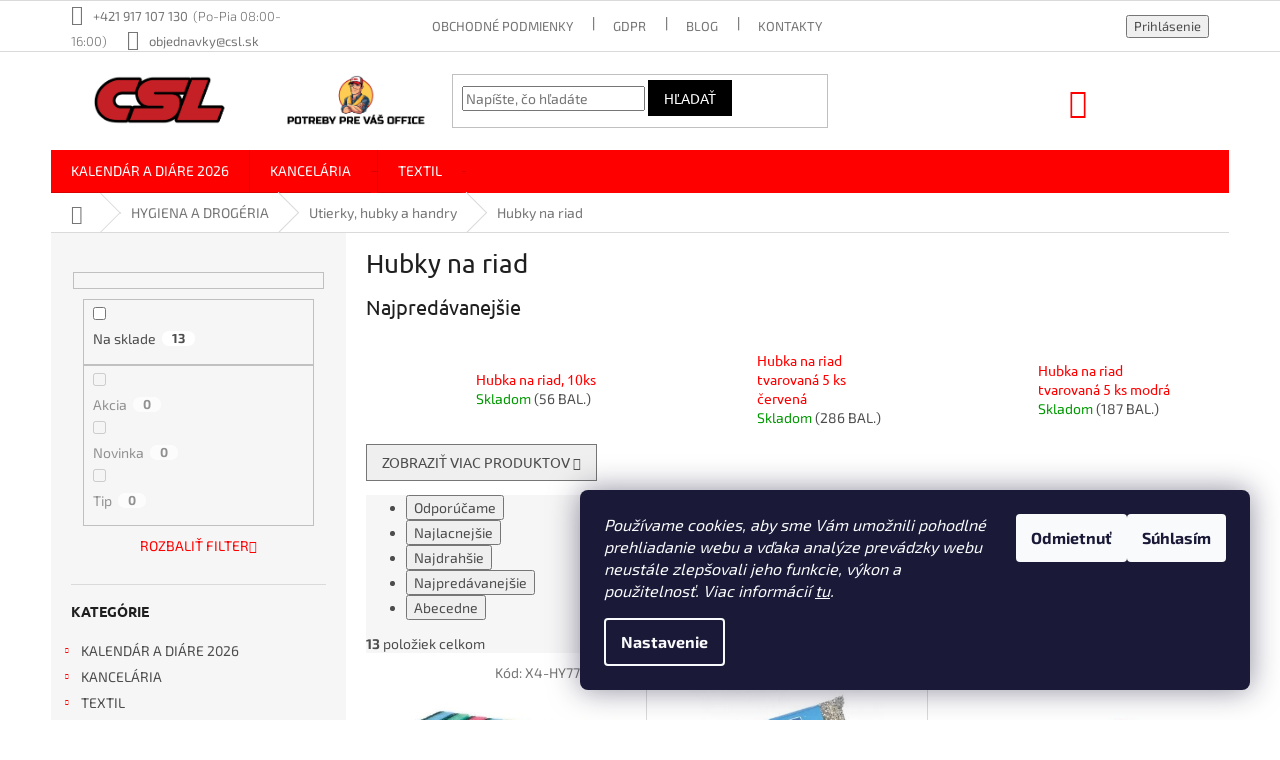

--- FILE ---
content_type: text/html; charset=utf-8
request_url: https://www.csl.sk/hubky-na-riad/
body_size: 47088
content:
<!doctype html><html lang="sk" dir="ltr" class="header-background-light external-fonts-loaded"><head><meta charset="utf-8" /><meta name="viewport" content="width=device-width,initial-scale=1" /><title>Hubky na riad - CSL s. r. o. www.csl.sk</title><link rel="preconnect" href="https://cdn.myshoptet.com" /><link rel="dns-prefetch" href="https://cdn.myshoptet.com" /><link rel="preload" href="https://cdn.myshoptet.com/prj/dist/master/cms/libs/jquery/jquery-1.11.3.min.js" as="script" /><link href="https://cdn.myshoptet.com/prj/dist/master/cms/templates/frontend_templates/shared/css/font-face/exo-2.css" rel="stylesheet"><link href="https://cdn.myshoptet.com/prj/dist/master/cms/templates/frontend_templates/shared/css/font-face/ubuntu.css" rel="stylesheet"><link href="https://cdn.myshoptet.com/prj/dist/master/shop/dist/font-shoptet-11.css.62c94c7785ff2cea73b2.css" rel="stylesheet"><script>
dataLayer = [];
dataLayer.push({'shoptet' : {
    "pageId": 22479,
    "pageType": "category",
    "currency": "EUR",
    "currencyInfo": {
        "decimalSeparator": ",",
        "exchangeRate": 1,
        "priceDecimalPlaces": 2,
        "symbol": "\u20ac",
        "symbolLeft": 1,
        "thousandSeparator": " "
    },
    "language": "sk",
    "projectId": 378805,
    "category": {
        "guid": "2df0ec56-fb47-11eb-a5ba-3a5aa68a3d78",
        "path": "Hygiena a drog\u00e9ria | Utierky, hubky a handry | Hubky na riad",
        "parentCategoryGuid": "2dd61b24-fb47-11eb-b27d-3a5aa68a3d78"
    },
    "cartInfo": {
        "id": null,
        "freeShipping": false,
        "freeShippingFrom": 40,
        "leftToFreeGift": {
            "formattedPrice": "\u20ac50",
            "priceLeft": 50
        },
        "freeGift": false,
        "leftToFreeShipping": {
            "priceLeft": 40,
            "dependOnRegion": 0,
            "formattedPrice": "\u20ac40"
        },
        "discountCoupon": [],
        "getNoBillingShippingPrice": {
            "withoutVat": 0,
            "vat": 0,
            "withVat": 0
        },
        "cartItems": [],
        "taxMode": "ORDINARY"
    },
    "cart": [],
    "customer": {
        "priceRatio": 1,
        "priceListId": 1,
        "groupId": null,
        "registered": false,
        "mainAccount": false
    }
}});
dataLayer.push({'cookie_consent' : {
    "marketing": "denied",
    "analytics": "denied"
}});
document.addEventListener('DOMContentLoaded', function() {
    shoptet.consent.onAccept(function(agreements) {
        if (agreements.length == 0) {
            return;
        }
        dataLayer.push({
            'cookie_consent' : {
                'marketing' : (agreements.includes(shoptet.config.cookiesConsentOptPersonalisation)
                    ? 'granted' : 'denied'),
                'analytics': (agreements.includes(shoptet.config.cookiesConsentOptAnalytics)
                    ? 'granted' : 'denied')
            },
            'event': 'cookie_consent'
        });
    });
});
</script>
<meta property="og:type" content="website"><meta property="og:site_name" content="csl.sk"><meta property="og:url" content="https://www.csl.sk/hubky-na-riad/"><meta property="og:title" content="Hubky na riad - CSL s. r. o. www.csl.sk"><meta name="author" content="CSL s. r. o. www.csl.sk"><meta name="web_author" content="Shoptet.sk"><meta name="dcterms.rightsHolder" content="www.csl.sk"><meta name="robots" content="index,follow"><meta property="og:image" content="https://www.csl.sk/user/categories/orig/113145_hubka-na-riad-10ks.jpg"><meta name="google-site-verification" content="QAg8N7M6RvidbYdMJc7UmnTWiyb5cKSNAv4RwZD7Pt4"><style>:root {--color-primary: #fe0000;--color-primary-h: 0;--color-primary-s: 100%;--color-primary-l: 50%;--color-primary-hover: #000000;--color-primary-hover-h: 0;--color-primary-hover-s: 0%;--color-primary-hover-l: 0%;--color-secondary: #fe0000;--color-secondary-h: 0;--color-secondary-s: 100%;--color-secondary-l: 50%;--color-secondary-hover: #000000;--color-secondary-hover-h: 0;--color-secondary-hover-s: 0%;--color-secondary-hover-l: 0%;--color-tertiary: #000000;--color-tertiary-h: 0;--color-tertiary-s: 0%;--color-tertiary-l: 0%;--color-tertiary-hover: #000000;--color-tertiary-hover-h: 0;--color-tertiary-hover-s: 0%;--color-tertiary-hover-l: 0%;--color-header-background: #ffffff;--template-font: "Exo 2";--template-headings-font: "Ubuntu";--header-background-url: none;--cookies-notice-background: #1A1937;--cookies-notice-color: #F8FAFB;--cookies-notice-button-hover: #f5f5f5;--cookies-notice-link-hover: #27263f;--templates-update-management-preview-mode-content: "Náhľad aktualizácií šablóny je aktívny pre váš prehliadač."}</style>
    
    <link href="https://cdn.myshoptet.com/prj/dist/master/shop/dist/main-11.less.5a24dcbbdabfd189c152.css" rel="stylesheet" />
        
    <script>var shoptet = shoptet || {};</script>
    <script src="https://cdn.myshoptet.com/prj/dist/master/shop/dist/main-3g-header.js.27c4444ba5dd6be3416d.js"></script>
<!-- User include --><!-- api 428(82) html code header -->
<link rel="stylesheet" href="https://cdn.myshoptet.com/usr/api2.dklab.cz/user/documents/_doplnky/oblibene/378805/18/378805_18.css" type="text/css" /><style>
        :root {
            --dklab-favourites-flag-color: #E91B7D;
            --dklab-favourites-flag-text-color: #FFFFFF;
            --dklab-favourites-add-text-color: #000000;            
            --dklab-favourites-remove-text-color: #E91B7D;            
            --dklab-favourites-add-text-detail-color: #000000;            
            --dklab-favourites-remove-text-detail-color: #E91B7D;            
            --dklab-favourites-header-icon-color: #000000;            
            --dklab-favourites-counter-color: #000000;            
        } </style>
<!-- api 498(150) html code header -->
<script async src="https://scripts.luigisbox.tech/LBX-160946.js"></script><script type="text/javascript">const isPlpEnabled = sessionStorage.getItem('lbPlpEnabled') === 'true';if (isPlpEnabled) {const style = document.createElement("style");style.type = "text/css";style.id = "lb-plp-style";style.textContent = `body.type-category #content-wrapper,body.type-search #content-wrapper,body.type-category #content,body.type-search #content,body.type-category #content-in,body.type-search #content-in,body.type-category #main-in,body.type-search #main-in {min-height: 100vh;}body.type-category #content-wrapper > *,body.type-search #content-wrapper > *,body.type-category #content > *,body.type-search #content > *,body.type-category #content-in > *,body.type-search #content-in > *,body.type-category #main-in > *,body.type-search #main-in > * {display: none;}`;document.head.appendChild(style);}</script>
<!-- api 608(256) html code header -->
<link rel="stylesheet" href="https://cdn.myshoptet.com/usr/api2.dklab.cz/user/documents/_doplnky/bannery/378805/3169/378805_3169.css" type="text/css" /><style>
        :root {
            --dklab-bannery-b-hp-padding: 5px;
            --dklab-bannery-b-hp-box-padding: 5px;
            --dklab-bannery-b-hp-big-screen: 50%;
            --dklab-bannery-b-hp-medium-screen: 50%;
            --dklab-bannery-b-hp-small-screen: 50%;
            --dklab-bannery-b-hp-tablet-screen: 50%;
            --dklab-bannery-b-hp-mobile-screen: 100%;

            --dklab-bannery-i-hp-icon-color: #000000;
            --dklab-bannery-i-hp-color: #000000;
            --dklab-bannery-i-hp-background: #FFFFFF;            
            
            --dklab-bannery-i-d-icon-color: #000000;
            --dklab-bannery-i-d-color: #000000;
            --dklab-bannery-i-d-background: #FFFFFF;


            --dklab-bannery-i-hp-w-big-screen: 2;
            --dklab-bannery-i-hp-w-medium-screen: 2;
            --dklab-bannery-i-hp-w-small-screen: 2;
            --dklab-bannery-i-hp-w-tablet-screen: 2;
            --dklab-bannery-i-hp-w-mobile-screen: 2;
            
            --dklab-bannery-i-d-w-big-screen: 4;
            --dklab-bannery-i-d-w-medium-screen: 2;
            --dklab-bannery-i-d-w-small-screen: 2;
            --dklab-bannery-i-d-w-tablet-screen: 2;
            --dklab-bannery-i-d-w-mobile-screen: 2;

        }</style>
<!-- api 609(257) html code header -->
<link rel="stylesheet" href="https://cdn.myshoptet.com/usr/api2.dklab.cz/user/documents/_doplnky/slider/378805/4/378805_4.css" type="text/css" /><style>
        :root {
        --dklab-slider-color-arrow: #000000;
        --dklab-slider-color-hp-dot: #a4a4a4;
        --dklab-slider-color-hp-dot-active: #000000;
        --dklab-slider-color-l-dot: #a4a4a4;
        --dklab-slider-color-l-dot-active: #000000;
        --dklab-slider-color-c-dot: #ffffff;
        --dklab-slider-color-c-dot-active: #000000;
        --dklab-slider-color-c-arrow: #000000;
        --dklab-slider-color-d-dot: #a4a4a4;
        --dklab-slider-color-d-dot-active: #000000;

        }</style>
<!-- service 484(136) html code header -->
<link rel="stylesheet" href="https://master.d3swu4yni5fl6v.amplifyapp.com/css/styles.css?1629850223405" />

<!-- service 608(256) html code header -->
<link rel="stylesheet" href="https://cdn.myshoptet.com/usr/api.dklab.cz/user/documents/fontawesome/css/all.css?v=1.02" type="text/css" />
<!-- service 423(77) html code header -->
<script type="text/javascript" src="https://postback.affiliateport.eu/track.js"></script>
<script>
    function getCookie(name) {
        const value = `; ${document.cookie}`;
        const parts = value.split(`; ${name}=`);
        if (parts.length === 2) return parts.pop().split(';').shift();
    }

    const interval = setInterval(() => {
        if (document.cookie.indexOf('CookiesConsent=') !== - 1) {
            //ex.: {"consent":"analytics,personalisation","cookieId":"7hq2hmetk5kn82nkc9srfme7dio7288c"}
            let cookies_consent = getCookie('CookiesConsent').split("\n").map(JSON.parse)[0]
            let consent_attr = cookies_consent?.consent ?? ''

            if (consent_attr.includes('analytics')) {
                _AP_tracker.init()
                clearInterval(interval);
            }
        }
    }, 100)
</script>
<!-- service 428(82) html code header -->
<style>
@font-face {
    font-family: 'oblibene';
    src:  url('https://cdn.myshoptet.com/usr/api2.dklab.cz/user/documents/_doplnky/oblibene/font/oblibene.eot?v1');
    src:  url('https://cdn.myshoptet.com/usr/api2.dklab.cz/user/documents/_doplnky/oblibene/font/oblibene.eot?v1#iefix') format('embedded-opentype'),
    url('https://cdn.myshoptet.com/usr/api2.dklab.cz/user/documents/_doplnky/oblibene/font/oblibene.ttf?v1') format('truetype'),
    url('https://cdn.myshoptet.com/usr/api2.dklab.cz/user/documents/_doplnky/oblibene/font/oblibene.woff?v1') format('woff'),
    url('https://cdn.myshoptet.com/usr/api2.dklab.cz/user/documents/_doplnky/oblibene/font/oblibene.svg?v1') format('svg');
    font-weight: normal;
    font-style: normal;
}
</style>
<script>
var dklabFavIndividual;
</script>
<!-- service 609(257) html code header -->
<link rel="stylesheet" href="https://cdn.myshoptet.com/usr/api2.dklab.cz/user/documents/css/swiper-bundle.min.css?v=1" />
<!--
<link rel="stylesheet" href="https://cdn.myshoptet.com/usr/api.dklab.cz/user/documents/_doplnky/lightslider/dist/css/lightslider.css?v=5" />
<link rel="stylesheet" href="https://cdn.myshoptet.com/usr/api.dklab.cz/user/documents/_doplnky/sliderplus/src/style.css?v=66" type="text/css" />
<link rel="stylesheet" href="https://cdn.myshoptet.com/usr/api.dklab.cz/user/documents/_doplnky/sliderplus/src/style_fix.css?v=38" type="text/css" />
<style type="text/css">
.dklabSliderplusCarousel.dklabSliderplus-moderni-tmavy .extended-banner-link:hover, .dklabSliderplusCarousel.dklabSliderplus-moderni-svetly .extended-banner-link:hover,
.dklabSliderplusCarousel.dklabSliderplus-box-tmavy .extended-banner-link, .dklabSliderplusCarousel.dklabSliderplus-box-svetly .extended-banner-link{
  background: #fe0000;
}
</style>
-->

<!-- service 654(301) html code header -->
<!-- Prefetch Pobo Page Builder CDN  -->
<link rel="dns-prefetch" href="https://image.pobo.cz">
<link href="https://cdnjs.cloudflare.com/ajax/libs/lightgallery/2.7.2/css/lightgallery.min.css" rel="stylesheet">
<link href="https://cdnjs.cloudflare.com/ajax/libs/lightgallery/2.7.2/css/lg-thumbnail.min.css" rel="stylesheet">


<!-- © Pobo Page Builder  -->
<script>
 	  window.addEventListener("DOMContentLoaded", function () {
		  var po = document.createElement("script");
		  po.type = "text/javascript";
		  po.async = true;
		  po.dataset.url = "https://www.pobo.cz";
			po.dataset.cdn = "https://image.pobo.space";
      po.dataset.tier = "standard";
      po.fetchpriority = "high";
      po.dataset.key = btoa(window.location.host);
		  po.id = "pobo-asset-url";
      po.platform = "shoptet";
      po.synergy = false;
		  po.src = "https://image.pobo.space/assets/editor.js?v=14";

		  var s = document.getElementsByTagName("script")[0];
		  s.parentNode.insertBefore(po, s);
	  });
</script>





<!-- project html code header -->
<link rel="stylesheet" href="/user/documents/css/styles.css?v=5">
<meta name="google-site-verification" content="HC3kwfhEOMLx7SqgLY-6gfvb1mFIScilvgGe440XrfI" />

<!-- Skrytí cen pro konkrétní skupinu uživatelů -->
<style>
.price, .price-final, .price-additional, .p-price, .cart-price, .p-total, .price-wrapper,  
.display-image strong, .p-quantity strong, [data-testid="price"],[data-testid="cartWidgetProductPrice"]{
    display: none;
}
[data-testid="headerCartPrice"]{
visibility: hidden;
}
.order-summary-item, .cart-item-price{
visibility: hidden;
}
.filters .slider-wrapper {
display: none;
}
.content-inner th:nth-child(3), .content-inner td:nth-child(3),
.content-inner th:nth-child(4), .content-inner td:nth-child(4),
.content-inner th:nth-child(5), .content-inner td:nth-child(5){
display: none;
}
.customer-orders th:nth-child(3), .customer-orders td:nth-child(3),
.customer-orders th:nth-child(4), .customer-orders td:nth-child(4) {
display: none;
}
.row-summary {
display: none;
}
tr.removeable .remove-item {
opacity: 1;
}
</style>
<!-- Skrytí kategorie pro konkrétní skupinu uživatelů -->
<style>
.menu-item-58648, .menu-item-1353, .menu-item-22269, .menu-item-1725,
.menu-item-22275, .menu-item-1806, .menu-item-1356, .menu-item-22284,
.menu-item-22905, .menu-item-7890, .menu-item-2025, .menu-item-1797,
.menu-item-external-42{
height: 0;
width: 0;
overflow: hidden;
}
#cat-58648, #cat-1353, #cat-22269, #cat-1725, 
#cat-22275, #cat-1806, #cat-1356, #cat-22284,
#cat-22905, #cat-7890, #cat-2025, #cat-1797{
height: 0;
width: 0;
overflow: hidden;
}
.box-topProducts{
height: 0;
width: 0;
overflow: hidden;
}
.dklabBanHome_6846, .dklabBanHome_6363,.dklabBanHome_6669, 
.dklabBanHome_5869, .dklabBanHome_6670,.dklabBanHome_6360, 
.dklabBanHome_6847{
position: absolute;
top: -9999px; 
left: -9999px;
}
.overall-wrapper .content-wrapper.container:nth-child(9) {
display: none;
}
.blog-hp{
display: none;
}
.row.empty-cart-boxes .col-md-6 ul li:not(:nth-child(2)):not(:nth-child(10)) {
height: 0;
width: 0;
overflow: hidden;
}
</style>
<!--Roztiahnutie popisku titulnej stranky na celu sirku (zarovnanie s produktami)-->
<style>
.welcome div, .welcome h1 {max-width:unset;}
</style>

<!--Vycentrovanie hlavneho nadpisu na titulnej stranke-->
<style>
.welcome h1{text-align: center;}
</style>

<!-- Foxentry start -->
<script type="text/javascript" async>
var Foxentry;
(function () {
var e = document.querySelector("script"), s = document.createElement('script');
s.setAttribute('type', 'text/javascript');
s.setAttribute('async', 'true');
s.setAttribute('src', 'https://cdn.foxentry.cz/lib');
e.parentNode.appendChild(s);
s.onload = function(){ Foxentry = new FoxentryBase('Wh65ypHTSI'); }
})();
</script>
<!-- Foxentry end -->

<!--Skrytie loga v liste bannerov paticky a roztiahnutie listy-->
<style>
#footer .footer-rows .site-name {
      display: none;
}
#footer .custom-footer {
      padding-left: 0px !important;
}
</style>

<!--Podobne produkty za popisom produktu-->
<style>
.shp-tabs-row a[href$="#productsAlternative"] {
      display: none !important;
}
#tab-content {
      display: flex;
      flex-direction: column;
}
#productsAlternative {
      display: block !important;
      opacity: 1 !important;
      order: 99;
}
#productsAlternative:before {
      content: 'Podobné produkty';
      font-size: 140%;
      margin-top: 30px;
      display: block;
}
</style>

<!--Skrytie provizneho systemu pri registracii-->
<style>
.login-widget ul.user-action-tabs {
      display: none !important;
}
.in-login .content-inner>form:nth-of-type(2), .in-login .content-inner>h1:nth-of-type(2) {
      display: none !important;
}
</style>

<!--Presunutie doplnkovych bannerov pod hlavne bannery na vrchu stranky-->
<style>
.id-1 .index-content-wrapper {
 display: flex;
 flex-direction: column;
}
.id-1 .banners-content.body-banners,
.id-1 .footer-banners.banner-wrapper {
 order: -2;
}
</style>

<!--Presunutie suvisiacich produktov az pod popis produktu-->
<style>
.type-product .p-detail{display:flex;flex-direction:column;}.p-detail .p-detail-inner,.p-detail .p-detail-tabs-wrapper{order:1;}.p-detail .products-related-header,.p-detail .products-related-header+.products,.p-detail .products-related-header+.products+.browse-p{order:2;}
</style>

<!--Vlozenie casu za telefonne cislo v zahlavi-->
<style>
@media screen and (min-width: 768px) {
 .top-navigation-contacts .project-phone::after {
     content: "(Po-Pia 08:00-16:00)";
     font-weight: 300;
     margin-left: 5px;
 }
}
</style>

<!--Skryje ceny v oblubenych produktoch-->
<style>
  .in-oblubene-produkty .products-block .p-bottom .prices {visibility: hidden;}
</style>

<!-- /User include --><link rel="shortcut icon" href="/favicon.ico" type="image/x-icon" /><link rel="canonical" href="https://www.csl.sk/hubky-na-riad/" /><style>/* custom background */@media (min-width: 992px) {body {background-color: #ffffff ;background-position: top center;background-repeat: no-repeat;background-attachment: fixed;}}</style>    <!-- Global site tag (gtag.js) - Google Analytics -->
    <script async src="https://www.googletagmanager.com/gtag/js?id=G-MS4SHZKEK0"></script>
    <script>
        
        window.dataLayer = window.dataLayer || [];
        function gtag(){dataLayer.push(arguments);}
        

                    console.debug('default consent data');

            gtag('consent', 'default', {"ad_storage":"denied","analytics_storage":"denied","ad_user_data":"denied","ad_personalization":"denied","wait_for_update":500});
            dataLayer.push({
                'event': 'default_consent'
            });
        
        gtag('js', new Date());

        
                gtag('config', 'G-MS4SHZKEK0', {"groups":"GA4","send_page_view":false,"content_group":"category","currency":"EUR","page_language":"sk"});
        
                gtag('config', 'AW-441411738', {"allow_enhanced_conversions":true});
        
        
        
        
        
                    gtag('event', 'page_view', {"send_to":"GA4","page_language":"sk","content_group":"category","currency":"EUR"});
        
        
        
        
        
        
        
        
        
        
        
        
        
        document.addEventListener('DOMContentLoaded', function() {
            if (typeof shoptet.tracking !== 'undefined') {
                for (var id in shoptet.tracking.bannersList) {
                    gtag('event', 'view_promotion', {
                        "send_to": "UA",
                        "promotions": [
                            {
                                "id": shoptet.tracking.bannersList[id].id,
                                "name": shoptet.tracking.bannersList[id].name,
                                "position": shoptet.tracking.bannersList[id].position
                            }
                        ]
                    });
                }
            }

            shoptet.consent.onAccept(function(agreements) {
                if (agreements.length !== 0) {
                    console.debug('gtag consent accept');
                    var gtagConsentPayload =  {
                        'ad_storage': agreements.includes(shoptet.config.cookiesConsentOptPersonalisation)
                            ? 'granted' : 'denied',
                        'analytics_storage': agreements.includes(shoptet.config.cookiesConsentOptAnalytics)
                            ? 'granted' : 'denied',
                                                                                                'ad_user_data': agreements.includes(shoptet.config.cookiesConsentOptPersonalisation)
                            ? 'granted' : 'denied',
                        'ad_personalization': agreements.includes(shoptet.config.cookiesConsentOptPersonalisation)
                            ? 'granted' : 'denied',
                        };
                    console.debug('update consent data', gtagConsentPayload);
                    gtag('consent', 'update', gtagConsentPayload);
                    dataLayer.push(
                        { 'event': 'update_consent' }
                    );
                }
            });
        });
    </script>
</head><body class="desktop id-22479 in-hubky-na-riad template-11 type-category multiple-columns-body columns-mobile-2 columns-3 ums_forms_redesign--off ums_a11y_category_page--on ums_discussion_rating_forms--off ums_flags_display_unification--on ums_a11y_login--on mobile-header-version-0"><noscript>
    <style>
        #header {
            padding-top: 0;
            position: relative !important;
            top: 0;
        }
        .header-navigation {
            position: relative !important;
        }
        .overall-wrapper {
            margin: 0 !important;
        }
        body:not(.ready) {
            visibility: visible !important;
        }
    </style>
    <div class="no-javascript">
        <div class="no-javascript__title">Musíte zmeniť nastavenie vášho prehliadača</div>
        <div class="no-javascript__text">Pozrite sa na: <a href="https://www.google.com/support/bin/answer.py?answer=23852">Ako povoliť JavaScript vo vašom prehliadači</a>.</div>
        <div class="no-javascript__text">Ak používate software na blokovanie reklám, možno bude potrebné, aby ste povolili JavaScript z tejto stránky.</div>
        <div class="no-javascript__text">Ďakujeme.</div>
    </div>
</noscript>

        <div id="fb-root"></div>
        <script>
            window.fbAsyncInit = function() {
                FB.init({
                    autoLogAppEvents : true,
                    xfbml            : true,
                    version          : 'v24.0'
                });
            };
        </script>
        <script async defer crossorigin="anonymous" src="https://connect.facebook.net/sk_SK/sdk.js#xfbml=1&version=v24.0"></script>    <div class="siteCookies siteCookies--right siteCookies--dark js-siteCookies" role="dialog" data-testid="cookiesPopup" data-nosnippet>
        <div class="siteCookies__form">
            <div class="siteCookies__content">
                <div class="siteCookies__text">
                    <span><em>Používame cookies, aby sme Vám umožnili pohodlné prehliadanie webu a vďaka analýze prevádzky webu neustále zlepšovali jeho funkcie, výkon a použitelnosť. Viac informácií <a href="https://378805.myshoptet.com/cookies" target="\">tu</a>.</em></span>
                </div>
                <p class="siteCookies__links">
                    <button class="siteCookies__link js-cookies-settings" aria-label="Nastavenia cookies" data-testid="cookiesSettings">Nastavenie</button>
                </p>
            </div>
            <div class="siteCookies__buttonWrap">
                                    <button class="siteCookies__button js-cookiesConsentSubmit" value="reject" aria-label="Odmietnuť cookies" data-testid="buttonCookiesReject">Odmietnuť</button>
                                <button class="siteCookies__button js-cookiesConsentSubmit" value="all" aria-label="Prijať cookies" data-testid="buttonCookiesAccept">Súhlasím</button>
            </div>
        </div>
        <script>
            document.addEventListener("DOMContentLoaded", () => {
                const siteCookies = document.querySelector('.js-siteCookies');
                document.addEventListener("scroll", shoptet.common.throttle(() => {
                    const st = document.documentElement.scrollTop;
                    if (st > 1) {
                        siteCookies.classList.add('siteCookies--scrolled');
                    } else {
                        siteCookies.classList.remove('siteCookies--scrolled');
                    }
                }, 100));
            });
        </script>
    </div>
<a href="#content" class="skip-link sr-only">Prejsť na obsah</a><div class="overall-wrapper"><div class="user-action"><div class="container">
    <div class="user-action-in">
                    <div id="login" class="user-action-login popup-widget login-widget" role="dialog" aria-labelledby="loginHeading">
        <div class="popup-widget-inner">
                            <h2 id="loginHeading">Prihlásenie k vášmu účtu</h2><div id="customerLogin"><form action="/action/Customer/Login/" method="post" id="formLoginIncluded" class="csrf-enabled formLogin" data-testid="formLogin"><input type="hidden" name="referer" value="" /><div class="form-group"><div class="input-wrapper email js-validated-element-wrapper no-label"><input type="email" name="email" class="form-control" autofocus placeholder="E-mailová adresa (napr. jan@novak.sk)" data-testid="inputEmail" autocomplete="email" required /></div></div><div class="form-group"><div class="input-wrapper password js-validated-element-wrapper no-label"><input type="password" name="password" class="form-control" placeholder="Heslo" data-testid="inputPassword" autocomplete="current-password" required /><span class="no-display">Nemôžete vyplniť toto pole</span><input type="text" name="surname" value="" class="no-display" /></div></div><div class="form-group"><div class="login-wrapper"><button type="submit" class="btn btn-secondary btn-text btn-login" data-testid="buttonSubmit">Prihlásiť sa</button><div class="password-helper"><a href="/registracia/" data-testid="signup" rel="nofollow">Nová registrácia</a><a href="/klient/zabudnute-heslo/" rel="nofollow">Zabudnuté heslo</a></div></div></div></form>
</div>                    </div>
    </div>

                            <div id="cart-widget" class="user-action-cart popup-widget cart-widget loader-wrapper" data-testid="popupCartWidget" role="dialog" aria-hidden="true">
    <div class="popup-widget-inner cart-widget-inner place-cart-here">
        <div class="loader-overlay">
            <div class="loader"></div>
        </div>
    </div>

    <div class="cart-widget-button">
        <a href="/kosik/" class="btn btn-conversion" id="continue-order-button" rel="nofollow" data-testid="buttonNextStep">Pokračovať do košíka</a>
    </div>
</div>
            </div>
</div>
</div><div class="top-navigation-bar" data-testid="topNavigationBar">

    <div class="container">

        <div class="top-navigation-contacts">
            <strong>Zákaznícka podpora:</strong><a href="tel:+421917107130" class="project-phone" aria-label="Zavolať na +421917107130" data-testid="contactboxPhone"><span>+421 917 107 130</span></a><a href="mailto:objednavky@csl.sk" class="project-email" data-testid="contactboxEmail"><span>objednavky@csl.sk</span></a>        </div>

                            <div class="top-navigation-menu">
                <div class="top-navigation-menu-trigger"></div>
                <ul class="top-navigation-bar-menu">
                                            <li class="top-navigation-menu-item-39">
                            <a href="/obchodne-podmienky/">Obchodné podmienky</a>
                        </li>
                                            <li class="top-navigation-menu-item-691">
                            <a href="/podmienky-ochrany-osobnych-udajov/">GDPR</a>
                        </li>
                                            <li class="top-navigation-menu-item-1818">
                            <a href="/blog/">Blog</a>
                        </li>
                                            <li class="top-navigation-menu-item-29">
                            <a href="/kontakty/">Kontakty</a>
                        </li>
                                    </ul>
                <ul class="top-navigation-bar-menu-helper"></ul>
            </div>
        
        <div class="top-navigation-tools top-navigation-tools--language">
            <div class="responsive-tools">
                <a href="#" class="toggle-window" data-target="search" aria-label="Hľadať" data-testid="linkSearchIcon"></a>
                                                            <a href="#" class="toggle-window" data-target="login"></a>
                                                    <a href="#" class="toggle-window" data-target="navigation" aria-label="Menu" data-testid="hamburgerMenu"></a>
            </div>
                        <button class="top-nav-button top-nav-button-login toggle-window" type="button" data-target="login" aria-haspopup="dialog" aria-controls="login" aria-expanded="false" data-testid="signin"><span>Prihlásenie</span></button>        </div>

    </div>

</div>
<header id="header"><div class="container navigation-wrapper">
    <div class="header-top">
        <div class="site-name-wrapper">
            <div class="site-name"><a href="/" data-testid="linkWebsiteLogo"><img src="https://cdn.myshoptet.com/usr/www.csl.sk/user/logos/csl_logo_s_panakom_panak_nalavo_aj_so_sloganom.png" alt="CSL s. r. o. www.csl.sk" fetchpriority="low" /></a></div>        </div>
        <div class="search" itemscope itemtype="https://schema.org/WebSite">
            <meta itemprop="headline" content="Hubky na riad"/><meta itemprop="url" content="https://www.csl.sk"/>            <form action="/action/ProductSearch/prepareString/" method="post"
    id="formSearchForm" class="search-form compact-form js-search-main"
    itemprop="potentialAction" itemscope itemtype="https://schema.org/SearchAction" data-testid="searchForm">
    <fieldset>
        <meta itemprop="target"
            content="https://www.csl.sk/vyhladavanie/?string={string}"/>
        <input type="hidden" name="language" value="sk"/>
        
            
<input
    type="search"
    name="string"
        class="query-input form-control search-input js-search-input"
    placeholder="Napíšte, čo hľadáte"
    autocomplete="off"
    required
    itemprop="query-input"
    aria-label="Vyhľadávanie"
    data-testid="searchInput"
>
            <button type="submit" class="btn btn-default" data-testid="searchBtn">Hľadať</button>
        
    </fieldset>
</form>
        </div>
        <div class="navigation-buttons">
                
    <a href="/kosik/" class="btn btn-icon toggle-window cart-count" data-target="cart" data-hover="true" data-redirect="true" data-testid="headerCart" rel="nofollow" aria-haspopup="dialog" aria-expanded="false" aria-controls="cart-widget">
        
                <span class="sr-only">Nákupný košík</span>
        
            <span class="cart-price visible-lg-inline-block" data-testid="headerCartPrice">
                                    Prázdny košík                            </span>
        
    
            </a>
        </div>
    </div>
    <nav id="navigation" aria-label="Hlavné menu" data-collapsible="true"><div class="navigation-in menu"><ul class="menu-level-1" role="menubar" data-testid="headerMenuItems"><li class="menu-item-58943 ext" role="none"><a href="/kalendare-a-diare-2026/" data-testid="headerMenuItem" role="menuitem" aria-haspopup="true" aria-expanded="false"><b>KALENDÁR A DIÁRE 2026</b><span class="submenu-arrow"></span></a><ul class="menu-level-2" aria-label="KALENDÁR A DIÁRE 2026" tabindex="-1" role="menu"><li class="menu-item-58955" role="none"><a href="/rodinne-kalendare-xxl-2026/" class="menu-image" data-testid="headerMenuItem" tabindex="-1" aria-hidden="true"><img src="data:image/svg+xml,%3Csvg%20width%3D%22140%22%20height%3D%22100%22%20xmlns%3D%22http%3A%2F%2Fwww.w3.org%2F2000%2Fsvg%22%3E%3C%2Fsvg%3E" alt="" aria-hidden="true" width="140" height="100"  data-src="https://cdn.myshoptet.com/usr/www.csl.sk/user/categories/thumb/rodinny_xxl_2026.png" fetchpriority="low" /></a><div><a href="/rodinne-kalendare-xxl-2026/" data-testid="headerMenuItem" role="menuitem"><span>RODINNÉ KALENDÁRE XXL 2026</span></a>
                        </div></li></ul></li>
<li class="menu-item-10029 ext" role="none"><a href="/kancelaria/" data-testid="headerMenuItem" role="menuitem" aria-haspopup="true" aria-expanded="false"><b>KANCELÁRIA</b><span class="submenu-arrow"></span></a><ul class="menu-level-2" aria-label="KANCELÁRIA" tabindex="-1" role="menu"><li class="menu-item-23031 has-third-level" role="none"><a href="/papier-bloky-blocky/" class="menu-image" data-testid="headerMenuItem" tabindex="-1" aria-hidden="true"><img src="data:image/svg+xml,%3Csvg%20width%3D%22140%22%20height%3D%22100%22%20xmlns%3D%22http%3A%2F%2Fwww.w3.org%2F2000%2Fsvg%22%3E%3C%2Fsvg%3E" alt="" aria-hidden="true" width="140" height="100"  data-src="https://cdn.myshoptet.com/usr/www.csl.sk/user/categories/thumb/kop__rovac___papier_a4_euro-3.jpg" fetchpriority="low" /></a><div><a href="/papier-bloky-blocky/" data-testid="headerMenuItem" role="menuitem"><span>PAPIER, BLOKY, BLOČKY</span></a>
                                                    <ul class="menu-level-3" role="menu">
                                                                    <li class="menu-item-23109" role="none">
                                        <a href="/kopirovaci-papier-biely/" data-testid="headerMenuItem" role="menuitem">
                                            Kopírovací papier biely</a>,                                    </li>
                                                                    <li class="menu-item-23079" role="none">
                                        <a href="/kopirovaci-papier-farebny/" data-testid="headerMenuItem" role="menuitem">
                                            Kopírovací papier farebný</a>,                                    </li>
                                                                    <li class="menu-item-23043" role="none">
                                        <a href="/papier-do-atramentovej-tlaciarne/" data-testid="headerMenuItem" role="menuitem">
                                            Papier do atramentovej tlačiarne</a>,                                    </li>
                                                                    <li class="menu-item-23115" role="none">
                                        <a href="/papier-do-laserovej-tlaciarne/" data-testid="headerMenuItem" role="menuitem">
                                            Papier do laserovej tlačiarne</a>,                                    </li>
                                                                    <li class="menu-item-23112" role="none">
                                        <a href="/recyklovany-a-ekologicky-papier/" data-testid="headerMenuItem" role="menuitem">
                                            Recyklovaný a ekologický papier</a>,                                    </li>
                                                                    <li class="menu-item-23142" role="none">
                                        <a href="/tabelacny-papier/" data-testid="headerMenuItem" role="menuitem">
                                            Tabelačný papier</a>,                                    </li>
                                                                    <li class="menu-item-23034" role="none">
                                        <a href="/dizajnove-papiere/" data-testid="headerMenuItem" role="menuitem">
                                            Dizajnové papiere</a>,                                    </li>
                                                                    <li class="menu-item-23037" role="none">
                                        <a href="/vykresy-dvojharky-a-ine/" data-testid="headerMenuItem" role="menuitem">
                                            Výkresy, dvojhárky a iné</a>,                                    </li>
                                                                    <li class="menu-item-23073" role="none">
                                        <a href="/papierove-kocky/" data-testid="headerMenuItem" role="menuitem">
                                            Papierové kocky</a>,                                    </li>
                                                                    <li class="menu-item-23088" role="none">
                                        <a href="/samolepiace-blocky-zlte/" data-testid="headerMenuItem" role="menuitem">
                                            Samolepiace bločky žlté</a>,                                    </li>
                                                                    <li class="menu-item-23094" role="none">
                                        <a href="/samolepiace-z-blocky/" data-testid="headerMenuItem" role="menuitem">
                                            Samolepiace Z-bločky</a>,                                    </li>
                                                                    <li class="menu-item-23085" role="none">
                                        <a href="/samolepiace-zalozky/" data-testid="headerMenuItem" role="menuitem">
                                            Samolepiace záložky</a>,                                    </li>
                                                                    <li class="menu-item-23049" role="none">
                                        <a href="/samolepiace-blocky-farebne/" data-testid="headerMenuItem" role="menuitem">
                                            Samolepiace bločky farebné</a>,                                    </li>
                                                                    <li class="menu-item-23052" role="none">
                                        <a href="/poznamkove-bloky/" data-testid="headerMenuItem" role="menuitem">
                                            Poznámkové bloky</a>,                                    </li>
                                                                    <li class="menu-item-23064" role="none">
                                        <a href="/zapisniky/" data-testid="headerMenuItem" role="menuitem">
                                            Zápisníky</a>,                                    </li>
                                                                    <li class="menu-item-23124" role="none">
                                        <a href="/pokladnicne-pasky-a-kotuciky/" data-testid="headerMenuItem" role="menuitem">
                                            Pokladničné pásky a kotúčiky</a>,                                    </li>
                                                                    <li class="menu-item-23139" role="none">
                                        <a href="/faxove-a-plotrove-role-2/" data-testid="headerMenuItem" role="menuitem">
                                            Faxové a plotrové role</a>,                                    </li>
                                                                    <li class="menu-item-23145" role="none">
                                        <a href="/tlaciva/" data-testid="headerMenuItem" role="menuitem">
                                            Tlačivá</a>                                    </li>
                                                            </ul>
                        </div></li><li class="menu-item-20232 has-third-level" role="none"><a href="/obalky-a-etikety/" class="menu-image" data-testid="headerMenuItem" tabindex="-1" aria-hidden="true"><img src="data:image/svg+xml,%3Csvg%20width%3D%22140%22%20height%3D%22100%22%20xmlns%3D%22http%3A%2F%2Fwww.w3.org%2F2000%2Fsvg%22%3E%3C%2Fsvg%3E" alt="" aria-hidden="true" width="140" height="100"  data-src="https://cdn.myshoptet.com/usr/www.csl.sk/user/categories/thumb/ob__lky_dl_samolepiace-1.jpg" fetchpriority="low" /></a><div><a href="/obalky-a-etikety/" data-testid="headerMenuItem" role="menuitem"><span>OBÁLKY A ETIKETY</span></a>
                                                    <ul class="menu-level-3" role="menu">
                                                                    <li class="menu-item-21180" role="none">
                                        <a href="/obalky-postove-bublinkove-bezpecnostne/" data-testid="headerMenuItem" role="menuitem">
                                            Obálky</a>,                                    </li>
                                                                    <li class="menu-item-20256" role="none">
                                        <a href="/etikety-univerzalne-biele/" data-testid="headerMenuItem" role="menuitem">
                                            Etikety univerzálne biele</a>,                                    </li>
                                                                    <li class="menu-item-20259" role="none">
                                        <a href="/etikety-univerzalne-farebne/" data-testid="headerMenuItem" role="menuitem">
                                            Etikety univerzálne farebné</a>,                                    </li>
                                                                    <li class="menu-item-20271" role="none">
                                        <a href="/etikety-laser-a-inkjet/" data-testid="headerMenuItem" role="menuitem">
                                            Etikety Laser a Inkjet</a>,                                    </li>
                                                                    <li class="menu-item-20274" role="none">
                                        <a href="/etikety-strieborne-bezpecnostne-ine/" data-testid="headerMenuItem" role="menuitem">
                                            Etikety strieborné, bezpečnostné, iné</a>,                                    </li>
                                                                    <li class="menu-item-20322" role="none">
                                        <a href="/etikety-oznacovacie-kruhove/" data-testid="headerMenuItem" role="menuitem">
                                            Etikety označovacie kruhové</a>,                                    </li>
                                                                    <li class="menu-item-20340" role="none">
                                        <a href="/etikety-specialne/" data-testid="headerMenuItem" role="menuitem">
                                            Etikety špeciálne</a>,                                    </li>
                                                                    <li class="menu-item-20361" role="none">
                                        <a href="/etikety-priehladne/" data-testid="headerMenuItem" role="menuitem">
                                            Etikety priehľadné</a>,                                    </li>
                                                                    <li class="menu-item-20235" role="none">
                                        <a href="/etikety-tabelacne/" data-testid="headerMenuItem" role="menuitem">
                                            Etikety tabelačné</a>,                                    </li>
                                                                    <li class="menu-item-20253" role="none">
                                        <a href="/etikety-plastove/" data-testid="headerMenuItem" role="menuitem">
                                            Etikety plastové</a>,                                    </li>
                                                                    <li class="menu-item-20244" role="none">
                                        <a href="/etiketovacie-klieste-a-cenovky/" data-testid="headerMenuItem" role="menuitem">
                                            Etiketovacie kliešte a cenovky</a>,                                    </li>
                                                                    <li class="menu-item-20469" role="none">
                                        <a href="/etiketovaci-system-brother/" data-testid="headerMenuItem" role="menuitem">
                                            Etiketovací systém Brother</a>,                                    </li>
                                                                    <li class="menu-item-21132" role="none">
                                        <a href="/etiketovaci-system-dymo/" data-testid="headerMenuItem" role="menuitem">
                                            Etiketovací systém Dymo</a>,                                    </li>
                                                                    <li class="menu-item-21288" role="none">
                                        <a href="/etiketovaci-system-leitz-icon/" data-testid="headerMenuItem" role="menuitem">
                                            Etiketovací systém Leitz Icon</a>                                    </li>
                                                            </ul>
                        </div></li><li class="menu-item-20211 has-third-level" role="none"><a href="/pisanie-a-popisovanie/" class="menu-image" data-testid="headerMenuItem" tabindex="-1" aria-hidden="true"><img src="data:image/svg+xml,%3Csvg%20width%3D%22140%22%20height%3D%22100%22%20xmlns%3D%22http%3A%2F%2Fwww.w3.org%2F2000%2Fsvg%22%3E%3C%2Fsvg%3E" alt="" aria-hidden="true" width="140" height="100"  data-src="https://cdn.myshoptet.com/usr/www.csl.sk/user/categories/thumb/g__lov___roller-1.jpg" fetchpriority="low" /></a><div><a href="/pisanie-a-popisovanie/" data-testid="headerMenuItem" role="menuitem"><span>PÍSANIE A POPISOVANIE</span></a>
                                                    <ul class="menu-level-3" role="menu">
                                                                    <li class="menu-item-57732" role="none">
                                        <a href="/eko-pera/" data-testid="headerMenuItem" role="menuitem">
                                            EKO perá</a>,                                    </li>
                                                                    <li class="menu-item-20214" role="none">
                                        <a href="/pisacie-supravy/" data-testid="headerMenuItem" role="menuitem">
                                            Písacie súpravy</a>,                                    </li>
                                                                    <li class="menu-item-20217" role="none">
                                        <a href="/mikroceruzky-a-mechanicke-ceruzky/" data-testid="headerMenuItem" role="menuitem">
                                            Mikroceruzky a mechanické ceruzky</a>,                                    </li>
                                                                    <li class="menu-item-20220" role="none">
                                        <a href="/gulockove-pera/" data-testid="headerMenuItem" role="menuitem">
                                            Guľôčkové perá</a>,                                    </li>
                                                                    <li class="menu-item-20226" role="none">
                                        <a href="/naplne-pier/" data-testid="headerMenuItem" role="menuitem">
                                            Náplne pier</a>,                                    </li>
                                                                    <li class="menu-item-20373" role="none">
                                        <a href="/gumy-struhadla-pravitka/" data-testid="headerMenuItem" role="menuitem">
                                            Gumy, strúhadlá a pravítka</a>,                                    </li>
                                                                    <li class="menu-item-20412" role="none">
                                        <a href="/viacfarebne-a-multifunkcne-pera/" data-testid="headerMenuItem" role="menuitem">
                                            Viacfarebné a multifunkčné perá</a>,                                    </li>
                                                                    <li class="menu-item-20520" role="none">
                                        <a href="/rollery-sady-rollerov/" data-testid="headerMenuItem" role="menuitem">
                                            Rollery</a>,                                    </li>
                                                                    <li class="menu-item-20424" role="none">
                                        <a href="/roller-gelove/" data-testid="headerMenuItem" role="menuitem">
                                            Rollery gélové</a>,                                    </li>
                                                                    <li class="menu-item-20436" role="none">
                                        <a href="/drevene-ceruzky-a-farbicky/" data-testid="headerMenuItem" role="menuitem">
                                            Drevené ceruzky a farbičky</a>,                                    </li>
                                                                    <li class="menu-item-20499" role="none">
                                        <a href="/popisovace-na-papier/" data-testid="headerMenuItem" role="menuitem">
                                            Popisovače na papier</a>,                                    </li>
                                                                    <li class="menu-item-20502" role="none">
                                        <a href="/popisovace-specialne/" data-testid="headerMenuItem" role="menuitem">
                                            Popisovače špeciálne</a>,                                    </li>
                                                                    <li class="menu-item-20505" role="none">
                                        <a href="/popisovace-permanentne/" data-testid="headerMenuItem" role="menuitem">
                                            Popisovače permanentné</a>,                                    </li>
                                                                    <li class="menu-item-20508" role="none">
                                        <a href="/linery-liner-sada-linerov/" data-testid="headerMenuItem" role="menuitem">
                                            Linery</a>,                                    </li>
                                                                    <li class="menu-item-20511" role="none">
                                        <a href="/popisovace-na-folie-a-cd/" data-testid="headerMenuItem" role="menuitem">
                                            Popisovače na fólie a CD</a>,                                    </li>
                                                                    <li class="menu-item-20514" role="none">
                                        <a href="/popisovace-stieratelne-na-tabule/" data-testid="headerMenuItem" role="menuitem">
                                            Popisovače stierateľné na tabule</a>,                                    </li>
                                                                    <li class="menu-item-20517" role="none">
                                        <a href="/zvyraznovace-a-sady-zvyraznovacov/" data-testid="headerMenuItem" role="menuitem">
                                            Zvýrazňovače</a>,                                    </li>
                                                                    <li class="menu-item-20523" role="none">
                                        <a href="/popisovace-flipchartove/" data-testid="headerMenuItem" role="menuitem">
                                            Popisovače flipchartové</a>,                                    </li>
                                                                    <li class="menu-item-20526" role="none">
                                        <a href="/popisovace-lakove/" data-testid="headerMenuItem" role="menuitem">
                                            Popisovače lakové</a>,                                    </li>
                                                                    <li class="menu-item-21417" role="none">
                                        <a href="/dalsie-pisacie-potreby/" data-testid="headerMenuItem" role="menuitem">
                                            Ďalšie písacie potreby</a>,                                    </li>
                                                                    <li class="menu-item-21675" role="none">
                                        <a href="/pera-so-stojanom/" data-testid="headerMenuItem" role="menuitem">
                                            Perá so stojanom</a>,                                    </li>
                                                                    <li class="menu-item-21966" role="none">
                                        <a href="/luxusne-pera-parker/" data-testid="headerMenuItem" role="menuitem">
                                            Luxusné perá Parker</a>,                                    </li>
                                                                    <li class="menu-item-21969" role="none">
                                        <a href="/luxusne-pera/" data-testid="headerMenuItem" role="menuitem">
                                            Luxusné perá</a>                                    </li>
                                                            </ul>
                        </div></li><li class="menu-item-20238 has-third-level" role="none"><a href="/korekcia--lepenie-balenie/" class="menu-image" data-testid="headerMenuItem" tabindex="-1" aria-hidden="true"><img src="data:image/svg+xml,%3Csvg%20width%3D%22140%22%20height%3D%22100%22%20xmlns%3D%22http%3A%2F%2Fwww.w3.org%2F2000%2Fsvg%22%3E%3C%2Fsvg%3E" alt="" aria-hidden="true" width="140" height="100"  data-src="https://cdn.myshoptet.com/usr/www.csl.sk/user/categories/thumb/lepiaca_p__ska_75x66-1.jpg" fetchpriority="low" /></a><div><a href="/korekcia--lepenie-balenie/" data-testid="headerMenuItem" role="menuitem"><span>KOREKCIA, LEPENIE, BALENIE</span></a>
                                                    <ul class="menu-level-3" role="menu">
                                                                    <li class="menu-item-20241" role="none">
                                        <a href="/spagaty-a-vrecka-na-sprievodky/" data-testid="headerMenuItem" role="menuitem">
                                            Špagáty a vrecká na sprievodky</a>,                                    </li>
                                                                    <li class="menu-item-20316" role="none">
                                        <a href="/montazne-pasky-a-potreby/" data-testid="headerMenuItem" role="menuitem">
                                            Montážne pásky a potreby</a>,                                    </li>
                                                                    <li class="menu-item-20325" role="none">
                                        <a href="/obojstranne-pasky-maskovacie-a-ine/" data-testid="headerMenuItem" role="menuitem">
                                            Obojstranné pásky, maskovacie a iné</a>,                                    </li>
                                                                    <li class="menu-item-20415" role="none">
                                        <a href="/korekcne-prostriedky-korektor/" data-testid="headerMenuItem" role="menuitem">
                                            Korekčné prostriedky</a>,                                    </li>
                                                                    <li class="menu-item-20796" role="none">
                                        <a href="/baliace-pasky-a-odvijace/" data-testid="headerMenuItem" role="menuitem">
                                            Baliace pásky a odvíjače</a>,                                    </li>
                                                                    <li class="menu-item-20904" role="none">
                                        <a href="/lepiaca-tycinka/" data-testid="headerMenuItem" role="menuitem">
                                            Lepiace tyčinky</a>,                                    </li>
                                                                    <li class="menu-item-20919" role="none">
                                        <a href="/tekute-lepidla/" data-testid="headerMenuItem" role="menuitem">
                                            Tekuté lepidlá</a>,                                    </li>
                                                                    <li class="menu-item-20937" role="none">
                                        <a href="/lepiace-pasky-kancelarske/" data-testid="headerMenuItem" role="menuitem">
                                            Lepiace pásky kancelárske</a>,                                    </li>
                                                                    <li class="menu-item-20943" role="none">
                                        <a href="/dispenzory-pre-lepiace-pasky/" data-testid="headerMenuItem" role="menuitem">
                                            Dispenzory pre lepiace pásky</a>,                                    </li>
                                                                    <li class="menu-item-20976" role="none">
                                        <a href="/vyznacovacie-pasky/" data-testid="headerMenuItem" role="menuitem">
                                            Vyznačovacie pásky</a>,                                    </li>
                                                                    <li class="menu-item-21150" role="none">
                                        <a href="/papierove-tasky/" data-testid="headerMenuItem" role="menuitem">
                                            Papierové tašky</a>,                                    </li>
                                                                    <li class="menu-item-21153" role="none">
                                        <a href="/baliace-folie-vyplne-odvijace/" data-testid="headerMenuItem" role="menuitem">
                                            Baliace fólie, výplne, odvíjače</a>,                                    </li>
                                                                    <li class="menu-item-21168" role="none">
                                        <a href="/baliace-papiere-skatule-tubusy/" data-testid="headerMenuItem" role="menuitem">
                                            Baliace papiere, škatule, tubusy</a>,                                    </li>
                                                                    <li class="menu-item-21384" role="none">
                                        <a href="/lepiace-rollery-permanentne-nepermanentne/" data-testid="headerMenuItem" role="menuitem">
                                            Lepiace rollery</a>,                                    </li>
                                                                    <li class="menu-item-21393" role="none">
                                        <a href="/sekundove-lepidla/" data-testid="headerMenuItem" role="menuitem">
                                            Sekundové lepidlá</a>,                                    </li>
                                                                    <li class="menu-item-21396" role="none">
                                        <a href="/lepidla-v-spreji/" data-testid="headerMenuItem" role="menuitem">
                                            Lepidlá v spreji</a>,                                    </li>
                                                                    <li class="menu-item-21399" role="none">
                                        <a href="/univerzalne-lepidla/" data-testid="headerMenuItem" role="menuitem">
                                            Univerzálne lepidlá</a>,                                    </li>
                                                                    <li class="menu-item-21420" role="none">
                                        <a href="/baliaci-papier/" data-testid="headerMenuItem" role="menuitem">
                                            Baliace papiere</a>                                    </li>
                                                            </ul>
                        </div></li><li class="menu-item-20349 has-third-level" role="none"><a href="/archivacia-a-organizacia/" class="menu-image" data-testid="headerMenuItem" tabindex="-1" aria-hidden="true"><img src="data:image/svg+xml,%3Csvg%20width%3D%22140%22%20height%3D%22100%22%20xmlns%3D%22http%3A%2F%2Fwww.w3.org%2F2000%2Fsvg%22%3E%3C%2Fsvg%3E" alt="" aria-hidden="true" width="140" height="100"  data-src="https://cdn.myshoptet.com/usr/www.csl.sk/user/categories/thumb/porada___esselte_celoplastov___7_5cm_vivida_modr__.jpg" fetchpriority="low" /></a><div><a href="/archivacia-a-organizacia/" data-testid="headerMenuItem" role="menuitem"><span>ARCHIVÁCIA A ORGANIZÁCIA</span></a>
                                                    <ul class="menu-level-3" role="menu">
                                                                    <li class="menu-item-20352" role="none">
                                        <a href="/zakladacie-pruzky-a-uchytky/" data-testid="headerMenuItem" role="menuitem">
                                            Zakladacie prúžky a úchytky</a>,                                    </li>
                                                                    <li class="menu-item-20355" role="none">
                                        <a href="/pakove-zakladace-sanony/" data-testid="headerMenuItem" role="menuitem">
                                            Pákové zakladače/šanóny</a>,                                    </li>
                                                                    <li class="menu-item-20616" role="none">
                                        <a href="/skatule-na-archivaciu/" data-testid="headerMenuItem" role="menuitem">
                                            Škatule na archiváciu</a>,                                    </li>
                                                                    <li class="menu-item-20817" role="none">
                                        <a href="/vizitkare/" data-testid="headerMenuItem" role="menuitem">
                                            Vizitkáre</a>,                                    </li>
                                                                    <li class="menu-item-20826" role="none">
                                        <a href="/rychloviazace-plastove-a-uchytky-do-zakladacov/" data-testid="headerMenuItem" role="menuitem">
                                            Rýchloviazače plastové</a>,                                    </li>
                                                                    <li class="menu-item-20835" role="none">
                                        <a href="/euroobaly-a-zavesne-obaly/" data-testid="headerMenuItem" role="menuitem">
                                            Euroobaly</a>,                                    </li>
                                                                    <li class="menu-item-20841" role="none">
                                        <a href="/obaly-l-u-a-so-zipsom/" data-testid="headerMenuItem" role="menuitem">
                                            Obaly &quot;L&quot;, &quot;U&quot; a so zipsom</a>,                                    </li>
                                                                    <li class="menu-item-20844" role="none">
                                        <a href="/obaly-a-boxy-s-gumickou/" data-testid="headerMenuItem" role="menuitem">
                                            Obaly a boxy s gumičkou</a>,                                    </li>
                                                                    <li class="menu-item-20850" role="none">
                                        <a href="/podpisove-a-triediace-knihy-a-aktovky/" data-testid="headerMenuItem" role="menuitem">
                                            Podpisové a triediace knihy a aktovky</a>,                                    </li>
                                                                    <li class="menu-item-20862" role="none">
                                        <a href="/zavesne-obaly-a-zasobniky/" data-testid="headerMenuItem" role="menuitem">
                                            Závesné obaly a zásobníky</a>,                                    </li>
                                                                    <li class="menu-item-20883" role="none">
                                        <a href="/kruzkove-zakladace/" data-testid="headerMenuItem" role="menuitem">
                                            Krúžkové zakladače</a>,                                    </li>
                                                                    <li class="menu-item-20928" role="none">
                                        <a href="/rozradovace/" data-testid="headerMenuItem" role="menuitem">
                                            Rozraďovače</a>,                                    </li>
                                                                    <li class="menu-item-20955" role="none">
                                        <a href="/plastove-obaly-s-cvockom/" data-testid="headerMenuItem" role="menuitem">
                                            Plastové obaly s cvočkom</a>,                                    </li>
                                                                    <li class="menu-item-20982" role="none">
                                        <a href="/pokladnicky-a-kartoteky/" data-testid="headerMenuItem" role="menuitem">
                                            Pokladničky a kartotéky</a>,                                    </li>
                                                                    <li class="menu-item-20994" role="none">
                                        <a href="/skrinky-na-kluce-a-lekarnicky/" data-testid="headerMenuItem" role="menuitem">
                                            Skrinky na kľúče a lekárničky</a>,                                    </li>
                                                                    <li class="menu-item-21009" role="none">
                                        <a href="/plastove-obaly-s-klipom/" data-testid="headerMenuItem" role="menuitem">
                                            Plastové obaly s klipom</a>,                                    </li>
                                                                    <li class="menu-item-21012" role="none">
                                        <a href="/pisacie-podlozky-a-dosky/" data-testid="headerMenuItem" role="menuitem">
                                            Písacie podložky a dosky</a>,                                    </li>
                                                                    <li class="menu-item-21027" role="none">
                                        <a href="/katalogove-knihy/" data-testid="headerMenuItem" role="menuitem">
                                            Katalógové knihy</a>,                                    </li>
                                                                    <li class="menu-item-21030" role="none">
                                        <a href="/nasuvne-listy-a-obaly/" data-testid="headerMenuItem" role="menuitem">
                                            Násuvné lišty a obaly</a>,                                    </li>
                                                                    <li class="menu-item-23367" role="none">
                                        <a href="/samolepiace-vrecka/" data-testid="headerMenuItem" role="menuitem">
                                            Samolepiace vrecká</a>,                                    </li>
                                                                    <li class="menu-item-21159" role="none">
                                        <a href="/spisove-dosky/" data-testid="headerMenuItem" role="menuitem">
                                            Spisové dosky</a>,                                    </li>
                                                                    <li class="menu-item-21210" role="none">
                                        <a href="/rychloviazace-a-mapy-kartonove/" data-testid="headerMenuItem" role="menuitem">
                                            Rýchloviazače a mapy kartónové</a>,                                    </li>
                                                                    <li class="menu-item-21270" role="none">
                                        <a href="/konferencne-mapy-aktovky-a-kufre/" data-testid="headerMenuItem" role="menuitem">
                                            Konferenčné mapy, aktovky a kufre</a>,                                    </li>
                                                                    <li class="menu-item-21402" role="none">
                                        <a href="/spisove-boxy-a-aktovky/" data-testid="headerMenuItem" role="menuitem">
                                            Spisové boxy a aktovky</a>                                    </li>
                                                            </ul>
                        </div></li><li class="menu-item-20280 has-third-level" role="none"><a href="/uprava-dokumentov-technika/" class="menu-image" data-testid="headerMenuItem" tabindex="-1" aria-hidden="true"><img src="data:image/svg+xml,%3Csvg%20width%3D%22140%22%20height%3D%22100%22%20xmlns%3D%22http%3A%2F%2Fwww.w3.org%2F2000%2Fsvg%22%3E%3C%2Fsvg%3E" alt="" aria-hidden="true" width="140" height="100"  data-src="https://cdn.myshoptet.com/usr/www.csl.sk/user/categories/thumb/reza__ka_dahle_552_rota__n__-1.jpg" fetchpriority="low" /></a><div><a href="/uprava-dokumentov-technika/" data-testid="headerMenuItem" role="menuitem"><span>ÚPRAVA DOKUMENTOV, TECHNIKA</span></a>
                                                    <ul class="menu-level-3" role="menu">
                                                                    <li class="menu-item-20283" role="none">
                                        <a href="/cistenie-pocitacov/" data-testid="headerMenuItem" role="menuitem">
                                            Čistenie počítačov</a>,                                    </li>
                                                                    <li class="menu-item-20544" role="none">
                                        <a href="/kalkulacky-stolove-vreckove-vedecke-s-tlacou/" data-testid="headerMenuItem" role="menuitem">
                                            Kalkulačky</a>,                                    </li>
                                                                    <li class="menu-item-20748" role="none">
                                        <a href="/skartovacky/" data-testid="headerMenuItem" role="menuitem">
                                            Skartovacie stroje</a>,                                    </li>
                                                                    <li class="menu-item-20772" role="none">
                                        <a href="/rezacky-rotacne-pakove-velkokapacitne/" data-testid="headerMenuItem" role="menuitem">
                                            Rezačky</a>,                                    </li>
                                                                    <li class="menu-item-21066" role="none">
                                        <a href="/usb-nabijacky-kable/" data-testid="headerMenuItem" role="menuitem">
                                            USB nabíjačky, káble</a>,                                    </li>
                                                                    <li class="menu-item-21069" role="none">
                                        <a href="/cd-dvd/" data-testid="headerMenuItem" role="menuitem">
                                            CD, DVD</a>,                                    </li>
                                                                    <li class="menu-item-21087" role="none">
                                        <a href="/podlozky-a-opierky-zapastia/" data-testid="headerMenuItem" role="menuitem">
                                            Podložky a opierky zápästia</a>,                                    </li>
                                                                    <li class="menu-item-21111" role="none">
                                        <a href="/stojany-a-filtre-na-notebooky/" data-testid="headerMenuItem" role="menuitem">
                                            Stojany a filtre na notebooky</a>,                                    </li>
                                                                    <li class="menu-item-21123" role="none">
                                        <a href="/laminovacie-folie-ostatne-a-doplnky/" data-testid="headerMenuItem" role="menuitem">
                                            Laminovacie fólie ostatné a doplnky</a>,                                    </li>
                                                                    <li class="menu-item-21174" role="none">
                                        <a href="/laminovacie-folie-leskle/" data-testid="headerMenuItem" role="menuitem">
                                            Laminovacie fólie lesklé</a>,                                    </li>
                                                                    <li class="menu-item-21186" role="none">
                                        <a href="/baterie-a-nabijacky-baterii/" data-testid="headerMenuItem" role="menuitem">
                                            Batérie a nabíjačky batérií</a>,                                    </li>
                                                                    <li class="menu-item-21291" role="none">
                                        <a href="/laminovacie-stroje-laminovacky-laminatory/" data-testid="headerMenuItem" role="menuitem">
                                            Laminovacie stroje</a>,                                    </li>
                                                                    <li class="menu-item-21294" role="none">
                                        <a href="/pocitacove-stojany/" data-testid="headerMenuItem" role="menuitem">
                                            Počítačové stojany</a>,                                    </li>
                                                                    <li class="menu-item-21315" role="none">
                                        <a href="/stroje-na-kruzkovu-vazbu/" data-testid="headerMenuItem" role="menuitem">
                                            Stroje na krúžkovú väzbu</a>,                                    </li>
                                                                    <li class="menu-item-21321" role="none">
                                        <a href="/tepelna-vazba/" data-testid="headerMenuItem" role="menuitem">
                                            Tepelná väzba</a>,                                    </li>
                                                                    <li class="menu-item-21327" role="none">
                                        <a href="/hrebene-na-kruzkovu-vazbu/" data-testid="headerMenuItem" role="menuitem">
                                            Hrebene na krúžkovú väzbu</a>,                                    </li>
                                                                    <li class="menu-item-21336" role="none">
                                        <a href="/obalky-na-kruzkovu-vazbu/" data-testid="headerMenuItem" role="menuitem">
                                            Obálky na krúžkovú väzbu</a>,                                    </li>
                                                                    <li class="menu-item-21339" role="none">
                                        <a href="/laminovacie-folie-specialne/" data-testid="headerMenuItem" role="menuitem">
                                            Laminovacie fólie špeciálne</a>,                                    </li>
                                                                    <li class="menu-item-21342" role="none">
                                        <a href="/laminovacie-folie-matne/" data-testid="headerMenuItem" role="menuitem">
                                            Laminovacie fólie matné</a>,                                    </li>
                                                                    <li class="menu-item-21681" role="none">
                                        <a href="/puzdra-a-tasky-na-cd/" data-testid="headerMenuItem" role="menuitem">
                                            Puzdrá a tašky na CD</a>,                                    </li>
                                                                    <li class="menu-item-21687" role="none">
                                        <a href="/mysi-klavesnice-a-ine/" data-testid="headerMenuItem" role="menuitem">
                                            Myši, klávesnice a iné</a>,                                    </li>
                                                                    <li class="menu-item-21792" role="none">
                                        <a href="/elektronicke-vahy/" data-testid="headerMenuItem" role="menuitem">
                                            Elektronické váhy</a>,                                    </li>
                                                                    <li class="menu-item-21957" role="none">
                                        <a href="/pocitacove-kamery/" data-testid="headerMenuItem" role="menuitem">
                                            Počítačové kamery</a>,                                    </li>
                                                                    <li class="menu-item-21963" role="none">
                                        <a href="/usb-kluce-a-pamatove-karty/" data-testid="headerMenuItem" role="menuitem">
                                            USB kľúče a pamäťové karty</a>                                    </li>
                                                            </ul>
                        </div></li><li class="menu-item-20292 has-third-level" role="none"><a href="/tabule-a-prezentacia/" class="menu-image" data-testid="headerMenuItem" tabindex="-1" aria-hidden="true"><img src="data:image/svg+xml,%3Csvg%20width%3D%22140%22%20height%3D%22100%22%20xmlns%3D%22http%3A%2F%2Fwww.w3.org%2F2000%2Fsvg%22%3E%3C%2Fsvg%3E" alt="" aria-hidden="true" width="140" height="100"  data-src="https://cdn.myshoptet.com/usr/www.csl.sk/user/categories/thumb/tabu__a_universal-1.jpg" fetchpriority="low" /></a><div><a href="/tabule-a-prezentacia/" data-testid="headerMenuItem" role="menuitem"><span>TABULE A PREZENTÁCIA</span></a>
                                                    <ul class="menu-level-3" role="menu">
                                                                    <li class="menu-item-20295" role="none">
                                        <a href="/doplnky-k-tabuliam-a-stojany/" data-testid="headerMenuItem" role="menuitem">
                                            Doplnky k tabuliam a stojany</a>,                                    </li>
                                                                    <li class="menu-item-20445" role="none">
                                        <a href="/nastenky-magneticke--korkove-a-samolepiace/" data-testid="headerMenuItem" role="menuitem">
                                            Nástenky magnetické, korkové a samolepiace</a>,                                    </li>
                                                                    <li class="menu-item-20586" role="none">
                                        <a href="/katalogove-stojany/" data-testid="headerMenuItem" role="menuitem">
                                            Katalógové stojany</a>,                                    </li>
                                                                    <li class="menu-item-20766" role="none">
                                        <a href="/tabule-z-tvrdeneho-skla/" data-testid="headerMenuItem" role="menuitem">
                                            Tabule z tvrdeného skla</a>,                                    </li>
                                                                    <li class="menu-item-20790" role="none">
                                        <a href="/flipcharty-stojanove/" data-testid="headerMenuItem" role="menuitem">
                                            Flipcharty</a>,                                    </li>
                                                                    <li class="menu-item-20895" role="none">
                                        <a href="/vitriny-panely-a-ramy-s-klipmi/" data-testid="headerMenuItem" role="menuitem">
                                            Vitríny, panely a rámy s klipmi</a>,                                    </li>
                                                                    <li class="menu-item-20949" role="none">
                                        <a href="/identifikacne-visacky/" data-testid="headerMenuItem" role="menuitem">
                                            Identifikačné visačky</a>,                                    </li>
                                                                    <li class="menu-item-20979" role="none">
                                        <a href="/magneticke-pasy-a-vrecka/" data-testid="headerMenuItem" role="menuitem">
                                            Magnetické pásy a vrecká</a>,                                    </li>
                                                                    <li class="menu-item-21042" role="none">
                                        <a href="/informacne-tabulky-na-dvere/" data-testid="headerMenuItem" role="menuitem">
                                            Informačné tabuľky na dvere</a>,                                    </li>
                                                                    <li class="menu-item-21054" role="none">
                                        <a href="/samolepiace-a-magneticke-ramceky/" data-testid="headerMenuItem" role="menuitem">
                                            Samolepiace a magnetické rámčeky</a>,                                    </li>
                                                                    <li class="menu-item-21075" role="none">
                                        <a href="/katalogove-panely-otocne/" data-testid="headerMenuItem" role="menuitem">
                                            Katalógové panely otočné</a>,                                    </li>
                                                                    <li class="menu-item-21117" role="none">
                                        <a href="/prezentacne-stojany-stolove/" data-testid="headerMenuItem" role="menuitem">
                                            Prezentačné stojany stolové</a>,                                    </li>
                                                                    <li class="menu-item-21261" role="none">
                                        <a href="/ukazovadla-a-folie-na-projekciu/" data-testid="headerMenuItem" role="menuitem">
                                            Ukazovadlá a fólie na projekciu</a>,                                    </li>
                                                                    <li class="menu-item-21282" role="none">
                                        <a href="/doplnky-k-flipchartom/" data-testid="headerMenuItem" role="menuitem">
                                            Doplnky k flipchartom</a>,                                    </li>
                                                                    <li class="menu-item-21372" role="none">
                                        <a href="/mapy-nastenne-zavesny-system/" data-testid="headerMenuItem" role="menuitem">
                                            Mapy nástenné, závesný systém</a>,                                    </li>
                                                                    <li class="menu-item-21702" role="none">
                                        <a href="/tabule-biele-keramicke/" data-testid="headerMenuItem" role="menuitem">
                                            Tabule biele keramické</a>,                                    </li>
                                                                    <li class="menu-item-21705" role="none">
                                        <a href="/tabule-biele-striekane/" data-testid="headerMenuItem" role="menuitem">
                                            Tabule biele striekané</a>,                                    </li>
                                                                    <li class="menu-item-21708" role="none">
                                        <a href="/tabule-napichovacie-a-kombinovane/" data-testid="headerMenuItem" role="menuitem">
                                            Tabule napichovacie a kombinované</a>,                                    </li>
                                                                    <li class="menu-item-21711" role="none">
                                        <a href="/moderacne-tabule-a-doplnky/" data-testid="headerMenuItem" role="menuitem">
                                            Moderačné tabule a doplnky</a>,                                    </li>
                                                                    <li class="menu-item-21717" role="none">
                                        <a href="/interaktivne-tabule/" data-testid="headerMenuItem" role="menuitem">
                                            Interaktívne tabule</a>,                                    </li>
                                                                    <li class="menu-item-21729" role="none">
                                        <a href="/zavesny-kolajnicovy-system/" data-testid="headerMenuItem" role="menuitem">
                                            Závesný koľajnicový systém</a>,                                    </li>
                                                                    <li class="menu-item-21732" role="none">
                                        <a href="/planovacie-a-informacne-tabule/" data-testid="headerMenuItem" role="menuitem">
                                            Plánovacie a informačné tabule</a>,                                    </li>
                                                                    <li class="menu-item-21741" role="none">
                                        <a href="/projekcne-platna/" data-testid="headerMenuItem" role="menuitem">
                                            Projekčné plátna</a>,                                    </li>
                                                                    <li class="menu-item-21756" role="none">
                                        <a href="/informacne-tabule-sady-pismen/" data-testid="headerMenuItem" role="menuitem">
                                            Informačné tabule</a>,                                    </li>
                                                                    <li class="menu-item-22086" role="none">
                                        <a href="/doplnky-k-sklenenym-tabuliam/" data-testid="headerMenuItem" role="menuitem">
                                            Doplnky k skleneným tabuliam</a>                                    </li>
                                                            </ul>
                        </div></li><li class="menu-item-20403 has-third-level" role="none"><a href="/skolske-potreby/" class="menu-image" data-testid="headerMenuItem" tabindex="-1" aria-hidden="true"><img src="data:image/svg+xml,%3Csvg%20width%3D%22140%22%20height%3D%22100%22%20xmlns%3D%22http%3A%2F%2Fwww.w3.org%2F2000%2Fsvg%22%3E%3C%2Fsvg%3E" alt="" aria-hidden="true" width="140" height="100"  data-src="https://cdn.myshoptet.com/usr/www.csl.sk/user/categories/thumb/zo__it_a5_512__linajkov___pomocn__-1.jpg" fetchpriority="low" /></a><div><a href="/skolske-potreby/" data-testid="headerMenuItem" role="menuitem"><span>ŠKOLSKÉ POTREBY</span></a>
                                                    <ul class="menu-level-3" role="menu">
                                                                    <li class="menu-item-22206" role="none">
                                        <a href="/skolske-zosity/" data-testid="headerMenuItem" role="menuitem">
                                            Školské zošity</a>,                                    </li>
                                                                    <li class="menu-item-20859" role="none">
                                        <a href="/obaly-na-zosity/" data-testid="headerMenuItem" role="menuitem">
                                            Obaly na zošity</a>,                                    </li>
                                                                    <li class="menu-item-21411" role="none">
                                        <a href="/zosity-s-obalom-flex/" data-testid="headerMenuItem" role="menuitem">
                                            Zošity s obalom Flex</a>,                                    </li>
                                                                    <li class="menu-item-21948" role="none">
                                        <a href="/trhacie-bloky/" data-testid="headerMenuItem" role="menuitem">
                                            Trhacie bloky</a>,                                    </li>
                                                                    <li class="menu-item-20814" role="none">
                                        <a href="/peracniky/" data-testid="headerMenuItem" role="menuitem">
                                            Peračníky</a>,                                    </li>
                                                                    <li class="menu-item-20856" role="none">
                                        <a href="/puzdra-na-pera/" data-testid="headerMenuItem" role="menuitem">
                                            Puzdrá na perá</a>,                                    </li>
                                                                    <li class="menu-item-20406" role="none">
                                        <a href="/farbicky-ceruzky/" data-testid="headerMenuItem" role="menuitem">
                                            Farbičky, ceruzky</a>,                                    </li>
                                                                    <li class="menu-item-20409" role="none">
                                        <a href="/pera-bombicky-naplne/" data-testid="headerMenuItem" role="menuitem">
                                            Perá, bombičky, náplne</a>,                                    </li>
                                                                    <li class="menu-item-20466" role="none">
                                        <a href="/vykresy-papiere-podlozky/" data-testid="headerMenuItem" role="menuitem">
                                            Výkresy, papiere, podložky</a>,                                    </li>
                                                                    <li class="menu-item-20529" role="none">
                                        <a href="/pravitka-kruzidla-kriedy/" data-testid="headerMenuItem" role="menuitem">
                                            Pravítka, kružidlá, kriedy</a>,                                    </li>
                                                                    <li class="menu-item-20538" role="none">
                                        <a href="/farby-stetce-doplnky/" data-testid="headerMenuItem" role="menuitem">
                                            Farby, štetce, doplnky</a>,                                    </li>
                                                                    <li class="menu-item-20781" role="none">
                                        <a href="/noznicky-gumy-struhadla/" data-testid="headerMenuItem" role="menuitem">
                                            Nožničky, gumy, strúhadlá</a>,                                    </li>
                                                                    <li class="menu-item-20811" role="none">
                                        <a href="/skolske-tasky/" data-testid="headerMenuItem" role="menuitem">
                                            Školské tašky</a>,                                    </li>
                                                                    <li class="menu-item-20880" role="none">
                                        <a href="/vrecka-penazenky/" data-testid="headerMenuItem" role="menuitem">
                                            Vrecká, peňaženky</a>,                                    </li>
                                                                    <li class="menu-item-21405" role="none">
                                        <a href="/kufriky/" data-testid="headerMenuItem" role="menuitem">
                                            Kufríky</a>,                                    </li>
                                                                    <li class="menu-item-20808" role="none">
                                        <a href="/ine-skolske-potreby/" data-testid="headerMenuItem" role="menuitem">
                                            Iné školské potreby</a>                                    </li>
                                                            </ul>
                        </div></li><li class="menu-item-20307 has-third-level" role="none"><a href="/zosivacky--kancelarske-potreby/" class="menu-image" data-testid="headerMenuItem" tabindex="-1" aria-hidden="true"><img src="data:image/svg+xml,%3Csvg%20width%3D%22140%22%20height%3D%22100%22%20xmlns%3D%22http%3A%2F%2Fwww.w3.org%2F2000%2Fsvg%22%3E%3C%2Fsvg%3E" alt="" aria-hidden="true" width="140" height="100"  data-src="https://cdn.myshoptet.com/usr/www.csl.sk/user/categories/thumb/zo____va__ka_leitz-1.jpg" fetchpriority="low" /></a><div><a href="/zosivacky--kancelarske-potreby/" data-testid="headerMenuItem" role="menuitem"><span>ZOŠIVAČKY, KANCELÁRSKE POTREBY</span></a>
                                                    <ul class="menu-level-3" role="menu">
                                                                    <li class="menu-item-21183" role="none">
                                        <a href="/zosivacky-kancelarske/" data-testid="headerMenuItem" role="menuitem">
                                            Zošívačky kancelárske</a>,                                    </li>
                                                                    <li class="menu-item-23172" role="none">
                                        <a href="/peciatky/" data-testid="headerMenuItem" role="menuitem">
                                            Pečiatky</a>,                                    </li>
                                                                    <li class="menu-item-22938" role="none">
                                        <a href="/peciatkove-farby-a-podusky/" data-testid="headerMenuItem" role="menuitem">
                                            Pečiatkové farby a podušky</a>,                                    </li>
                                                                    <li class="menu-item-21165" role="none">
                                        <a href="/spinky-do-zosivaciek/" data-testid="headerMenuItem" role="menuitem">
                                            Spinky do zošívačiek</a>,                                    </li>
                                                                    <li class="menu-item-21819" role="none">
                                        <a href="/zosivacky-kliestove-a-sady/" data-testid="headerMenuItem" role="menuitem">
                                            Zošívačky kliešťové a sady</a>,                                    </li>
                                                                    <li class="menu-item-21438" role="none">
                                        <a href="/rozosivacky/" data-testid="headerMenuItem" role="menuitem">
                                            Rozošívačky</a>,                                    </li>
                                                                    <li class="menu-item-21822" role="none">
                                        <a href="/dierovacky-velkokapacitne/" data-testid="headerMenuItem" role="menuitem">
                                            Dierovačky veľkokapacitné</a>,                                    </li>
                                                                    <li class="menu-item-21825" role="none">
                                        <a href="/nastrelovacky-spinky-do-nastrelovaciek/" data-testid="headerMenuItem" role="menuitem">
                                            Nastreľovačky, spinky do nastreľovačiek</a>,                                    </li>
                                                                    <li class="menu-item-21816" role="none">
                                        <a href="/zosivacky-velkokapacitne-a-elektricke/" data-testid="headerMenuItem" role="menuitem">
                                            Zošívačky veľkokapacitné a elektrické</a>,                                    </li>
                                                                    <li class="menu-item-20310" role="none">
                                        <a href="/kancelarske-klipy-a-spony-gumicky-stojany/" data-testid="headerMenuItem" role="menuitem">
                                            Kancelárske klipy a spony</a>,                                    </li>
                                                                    <li class="menu-item-20367" role="none">
                                        <a href="/lupy-a-otvarace-listov/" data-testid="headerMenuItem" role="menuitem">
                                            Lupy a otvárače listov</a>,                                    </li>
                                                                    <li class="menu-item-20370" role="none">
                                        <a href="/rezacie-podlozky-a-pravitka/" data-testid="headerMenuItem" role="menuitem">
                                            Rezacie podložky a pravítka</a>,                                    </li>
                                                                    <li class="menu-item-20379" role="none">
                                        <a href="/noznice-noznicky/" data-testid="headerMenuItem" role="menuitem">
                                            Nožnice</a>,                                    </li>
                                                                    <li class="menu-item-20382" role="none">
                                        <a href="/rezace/" data-testid="headerMenuItem" role="menuitem">
                                            Rezače</a>,                                    </li>
                                                                    <li class="menu-item-20583" role="none">
                                        <a href="/kancelarske-odkladace-listove-zasuvky/" data-testid="headerMenuItem" role="menuitem">
                                            Kancelárske odkladače</a>,                                    </li>
                                                                    <li class="menu-item-20607" role="none">
                                        <a href="/stojany-na-pera-a-organizery/" data-testid="headerMenuItem" role="menuitem">
                                            Stojany na perá a organizéry</a>,                                    </li>
                                                                    <li class="menu-item-20613" role="none">
                                        <a href="/stojany-na-casopisy/" data-testid="headerMenuItem" role="menuitem">
                                            Stojany na časopisy</a>,                                    </li>
                                                                    <li class="menu-item-20868" role="none">
                                        <a href="/kose/" data-testid="headerMenuItem" role="menuitem">
                                            Koše</a>,                                    </li>
                                                                    <li class="menu-item-20874" role="none">
                                        <a href="/pravitka-plastove-hlinikove/" data-testid="headerMenuItem" role="menuitem">
                                            Pravítka plastové a hliníkové</a>,                                    </li>
                                                                    <li class="menu-item-20991" role="none">
                                        <a href="/pripinaciky-spendliky/" data-testid="headerMenuItem" role="menuitem">
                                            Pripináčiky a špendlíky</a>,                                    </li>
                                                                    <li class="menu-item-21102" role="none">
                                        <a href="/podlozky-na-stol-mapy/" data-testid="headerMenuItem" role="menuitem">
                                            Podložky na stôl</a>,                                    </li>
                                                                    <li class="menu-item-21105" role="none">
                                        <a href="/zasuvkovy-box/" data-testid="headerMenuItem" role="menuitem">
                                            Zásuvkové boxy</a>,                                    </li>
                                                                    <li class="menu-item-21171" role="none">
                                        <a href="/dierovacky-kancelarske/" data-testid="headerMenuItem" role="menuitem">
                                            Dierovačky kancelárske</a>,                                    </li>
                                                                    <li class="menu-item-21252" role="none">
                                        <a href="/zosivacky-s-plochym-zosivanim/" data-testid="headerMenuItem" role="menuitem">
                                            Zošívačky s plochým zošívaním</a>,                                    </li>
                                                                    <li class="menu-item-21258" role="none">
                                        <a href="/zosivacky-elektricke/" data-testid="headerMenuItem" role="menuitem">
                                            Zošívačky elektrické</a>,                                    </li>
                                                                    <li class="menu-item-21828" role="none">
                                        <a href="/otocne-stojany-a-boxy/" data-testid="headerMenuItem" role="menuitem">
                                            Otočné stojany</a>,                                    </li>
                                                                    <li class="menu-item-22074" role="none">
                                        <a href="/doplnky-na-stol-drotene/" data-testid="headerMenuItem" role="menuitem">
                                            Doplnky na stôl drôtené</a>                                    </li>
                                                            </ul>
                        </div></li></ul></li>
<li class="menu-item-1353 ext" role="none"><a href="/kancelarske-zariadenia/" data-testid="headerMenuItem" role="menuitem" aria-haspopup="true" aria-expanded="false"><b>KANCELÁRSKE ZARIADENIA</b><span class="submenu-arrow"></span></a><ul class="menu-level-2" aria-label="KANCELÁRSKE ZARIADENIA" tabindex="-1" role="menu"><li class="menu-item-58864 has-third-level" role="none"><a href="/kompletny-sortiment-kobra/" class="menu-image" data-testid="headerMenuItem" tabindex="-1" aria-hidden="true"><img src="data:image/svg+xml,%3Csvg%20width%3D%22140%22%20height%3D%22100%22%20xmlns%3D%22http%3A%2F%2Fwww.w3.org%2F2000%2Fsvg%22%3E%3C%2Fsvg%3E" alt="" aria-hidden="true" width="140" height="100"  data-src="https://cdn.myshoptet.com/usr/www.csl.sk/user/categories/thumb/kobra_hybrid-1.png" fetchpriority="low" /></a><div><a href="/kompletny-sortiment-kobra/" data-testid="headerMenuItem" role="menuitem"><span>KOMPLETNÝ SORTIMENT KOBRA</span></a>
                                                    <ul class="menu-level-3" role="menu">
                                                                    <li class="menu-item-58867" role="none">
                                        <a href="/skartovace-kobra/" data-testid="headerMenuItem" role="menuitem">
                                            Skartovače Kobra</a>                                    </li>
                                                            </ul>
                        </div></li><li class="menu-item-58919" role="none"><a href="/odpadove-nadoby-kobra/" class="menu-image" data-testid="headerMenuItem" tabindex="-1" aria-hidden="true"><img src="data:image/svg+xml,%3Csvg%20width%3D%22140%22%20height%3D%22100%22%20xmlns%3D%22http%3A%2F%2Fwww.w3.org%2F2000%2Fsvg%22%3E%3C%2Fsvg%3E" alt="" aria-hidden="true" width="140" height="100"  data-src="https://cdn.myshoptet.com/prj/dist/master/cms/templates/frontend_templates/00/img/folder.svg" fetchpriority="low" /></a><div><a href="/odpadove-nadoby-kobra/" data-testid="headerMenuItem" role="menuitem"><span>ODPADOVÉ NÁDOBY KOBRA</span></a>
                        </div></li><li class="menu-item-58970" role="none"><a href="/akcne-produkty/" class="menu-image" data-testid="headerMenuItem" tabindex="-1" aria-hidden="true"><img src="data:image/svg+xml,%3Csvg%20width%3D%22140%22%20height%3D%22100%22%20xmlns%3D%22http%3A%2F%2Fwww.w3.org%2F2000%2Fsvg%22%3E%3C%2Fsvg%3E" alt="" aria-hidden="true" width="140" height="100"  data-src="https://cdn.myshoptet.com/prj/dist/master/cms/templates/frontend_templates/00/img/folder.svg" fetchpriority="low" /></a><div><a href="/akcne-produkty/" data-testid="headerMenuItem" role="menuitem"><span>AKČNÉ PRODUKTY</span></a>
                        </div></li><li class="menu-item-7815 has-third-level" role="none"><a href="/zosivacky-dierovacky-nitovacky/" class="menu-image" data-testid="headerMenuItem" tabindex="-1" aria-hidden="true"><img src="data:image/svg+xml,%3Csvg%20width%3D%22140%22%20height%3D%22100%22%20xmlns%3D%22http%3A%2F%2Fwww.w3.org%2F2000%2Fsvg%22%3E%3C%2Fsvg%3E" alt="" aria-hidden="true" width="140" height="100"  data-src="https://cdn.myshoptet.com/usr/www.csl.sk/user/categories/thumb/blokov___zo____va__ka-3.jpg" fetchpriority="low" /></a><div><a href="/zosivacky-dierovacky-nitovacky/" data-testid="headerMenuItem" role="menuitem"><span>ZOŠIVAČKY / DIEROVAČKY / NITOVAČKY</span></a>
                                                    <ul class="menu-level-3" role="menu">
                                                                    <li class="menu-item-58539" role="none">
                                        <a href="/nytovacky/" data-testid="headerMenuItem" role="menuitem">
                                            Nýtovačky</a>,                                    </li>
                                                                    <li class="menu-item-58542" role="none">
                                        <a href="/rozosivacky-2/" data-testid="headerMenuItem" role="menuitem">
                                            Rozošívačky</a>,                                    </li>
                                                                    <li class="menu-item-7818" role="none">
                                        <a href="/prislusenstvo-4/" data-testid="headerMenuItem" role="menuitem">
                                            Príslušenstvo</a>,                                    </li>
                                                                    <li class="menu-item-7824" role="none">
                                        <a href="/nitovacky/" data-testid="headerMenuItem" role="menuitem">
                                            Nitovačky</a>,                                    </li>
                                                                    <li class="menu-item-7827" role="none">
                                        <a href="/mechanicke-zosivacky/" data-testid="headerMenuItem" role="menuitem">
                                            Mechanické zošívačky</a>,                                    </li>
                                                                    <li class="menu-item-7839" role="none">
                                        <a href="/elektricke-zosivacky/" data-testid="headerMenuItem" role="menuitem">
                                            Elektrické zošívačky</a>,                                    </li>
                                                                    <li class="menu-item-7845" role="none">
                                        <a href="/kancelarske-dierovacky/" data-testid="headerMenuItem" role="menuitem">
                                            Kancelárske dierovačky</a>,                                    </li>
                                                                    <li class="menu-item-7848" role="none">
                                        <a href="/profesionalne-dierovacky/" data-testid="headerMenuItem" role="menuitem">
                                            Profesionálne dierovačky</a>                                    </li>
                                                            </ul>
                        </div></li><li class="menu-item-2091 has-third-level" role="none"><a href="/skartovacie-stroje-a-prislusenstvo/" class="menu-image" data-testid="headerMenuItem" tabindex="-1" aria-hidden="true"><img src="data:image/svg+xml,%3Csvg%20width%3D%22140%22%20height%3D%22100%22%20xmlns%3D%22http%3A%2F%2Fwww.w3.org%2F2000%2Fsvg%22%3E%3C%2Fsvg%3E" alt="" aria-hidden="true" width="140" height="100"  data-src="https://cdn.myshoptet.com/usr/www.csl.sk/user/categories/thumb/hsm_securio_af300.jpg" fetchpriority="low" /></a><div><a href="/skartovacie-stroje-a-prislusenstvo/" data-testid="headerMenuItem" role="menuitem"><span>SKARTOVACIE STROJE A PRÍSLUŠENSTVO</span></a>
                                                    <ul class="menu-level-3" role="menu">
                                                                    <li class="menu-item-2094" role="none">
                                        <a href="/skartovace-at/" data-testid="headerMenuItem" role="menuitem">
                                            Skartovače AT</a>,                                    </li>
                                                                    <li class="menu-item-2490" role="none">
                                        <a href="/skartovace-hsm-pure/" data-testid="headerMenuItem" role="menuitem">
                                            Skartovače HSM PURE</a>,                                    </li>
                                                                    <li class="menu-item-2496" role="none">
                                        <a href="/skartovace-na-karton-hsm/" data-testid="headerMenuItem" role="menuitem">
                                            Skartovače na karton HSM</a>,                                    </li>
                                                                    <li class="menu-item-2511" role="none">
                                        <a href="/s-automatickym-podavanim/" data-testid="headerMenuItem" role="menuitem">
                                            S automatickým podávaním</a>,                                    </li>
                                                                    <li class="menu-item-2514" role="none">
                                        <a href="/ostatne-skartovace/" data-testid="headerMenuItem" role="menuitem">
                                            Ostatné Skartovače</a>,                                    </li>
                                                                    <li class="menu-item-2526" role="none">
                                        <a href="/prislusenstvo-ku-skartovacom/" data-testid="headerMenuItem" role="menuitem">
                                            Príslušenstvo ku skartovačom</a>,                                    </li>
                                                                    <li class="menu-item-58642" role="none">
                                        <a href="/skartovace-na-karton/" data-testid="headerMenuItem" role="menuitem">
                                            Skartovače na kartón</a>,                                    </li>
                                                                    <li class="menu-item-58870" role="none">
                                        <a href="/skartovace-kobra-2/" data-testid="headerMenuItem" role="menuitem">
                                            Skartovače Kobra</a>                                    </li>
                                                            </ul>
                        </div></li><li class="menu-item-2262 has-third-level" role="none"><a href="/viazacie-stroje-a-prislusenstvo/" class="menu-image" data-testid="headerMenuItem" tabindex="-1" aria-hidden="true"><img src="data:image/svg+xml,%3Csvg%20width%3D%22140%22%20height%3D%22100%22%20xmlns%3D%22http%3A%2F%2Fwww.w3.org%2F2000%2Fsvg%22%3E%3C%2Fsvg%3E" alt="" aria-hidden="true" width="140" height="100"  data-src="https://cdn.myshoptet.com/usr/www.csl.sk/user/categories/thumb/elektrick___kombinovan___viaza__.jpg" fetchpriority="low" /></a><div><a href="/viazacie-stroje-a-prislusenstvo/" data-testid="headerMenuItem" role="menuitem"><span>VIAZACIE STROJE A PRÍSLUŠENSTVO</span></a>
                                                    <ul class="menu-level-3" role="menu">
                                                                    <li class="menu-item-2265" role="none">
                                        <a href="/viazace-pre-plastove-hrebene/" data-testid="headerMenuItem" role="menuitem">
                                            Viazače pre plastové hrebene</a>,                                    </li>
                                                                    <li class="menu-item-2301" role="none">
                                        <a href="/termoviazace/" data-testid="headerMenuItem" role="menuitem">
                                            Termoviazače</a>,                                    </li>
                                                                    <li class="menu-item-2703" role="none">
                                        <a href="/viazacie-jednotky-a-dierovacie-moduly/" data-testid="headerMenuItem" role="menuitem">
                                            Viazacie jednotky a dierovacie moduly</a>,                                    </li>
                                                                    <li class="menu-item-58278" role="none">
                                        <a href="/viazace-pre-kovovu-vazbu/" data-testid="headerMenuItem" role="menuitem">
                                            Viazače pre kovovú väzbu</a>,                                    </li>
                                                                    <li class="menu-item-58287" role="none">
                                        <a href="/viazace-profi/" data-testid="headerMenuItem" role="menuitem">
                                            Viazače PROFI</a>,                                    </li>
                                                                    <li class="menu-item-58290" role="none">
                                        <a href="/viazace-pre-plastovu-vazbu/" data-testid="headerMenuItem" role="menuitem">
                                            Viazače pre plastovú väzbu</a>,                                    </li>
                                                                    <li class="menu-item-58807" role="none">
                                        <a href="/brozurovacie-stroje/" data-testid="headerMenuItem" role="menuitem">
                                            Brožurovacie stroje</a>,                                    </li>
                                                                    <li class="menu-item-58916" role="none">
                                        <a href="/lepicky/" data-testid="headerMenuItem" role="menuitem">
                                            Lepičky</a>                                    </li>
                                                            </ul>
                        </div></li><li class="menu-item-2058 has-third-level" role="none"><a href="/rezacky-papiera-a-orezavatka/" class="menu-image" data-testid="headerMenuItem" tabindex="-1" aria-hidden="true"><img src="data:image/svg+xml,%3Csvg%20width%3D%22140%22%20height%3D%22100%22%20xmlns%3D%22http%3A%2F%2Fwww.w3.org%2F2000%2Fsvg%22%3E%3C%2Fsvg%3E" alt="" aria-hidden="true" width="140" height="100"  data-src="https://cdn.myshoptet.com/usr/www.csl.sk/user/categories/thumb/kancel__rska_reza__ka.jpg" fetchpriority="low" /></a><div><a href="/rezacky-papiera-a-orezavatka/" data-testid="headerMenuItem" role="menuitem"><span>REZAČKY PAPIERA A OREZÁVATKÁ</span></a>
                                                    <ul class="menu-level-3" role="menu">
                                                                    <li class="menu-item-58254" role="none">
                                        <a href="/stohove-rezacky/" data-testid="headerMenuItem" role="menuitem">
                                            Stohové rezačky</a>,                                    </li>
                                                                    <li class="menu-item-2160" role="none">
                                        <a href="/prislusenstvo-k-rezackam/" data-testid="headerMenuItem" role="menuitem">
                                            Príslušenstvo k rezačkám</a>,                                    </li>
                                                                    <li class="menu-item-2166" role="none">
                                        <a href="/kotucove-rezacky/" data-testid="headerMenuItem" role="menuitem">
                                            Kotúčové rezačky</a>,                                    </li>
                                                                    <li class="menu-item-2169" role="none">
                                        <a href="/pakove-rezacky/" data-testid="headerMenuItem" role="menuitem">
                                            Pákové rezačky</a>,                                    </li>
                                                                    <li class="menu-item-2178" role="none">
                                        <a href="/orezavatka/" data-testid="headerMenuItem" role="menuitem">
                                            Orezávatká</a>,                                    </li>
                                                                    <li class="menu-item-2190" role="none">
                                        <a href="/rucne-rezacky/" data-testid="headerMenuItem" role="menuitem">
                                            Ručné rezačky</a>,                                    </li>
                                                                    <li class="menu-item-2745" role="none">
                                        <a href="/rezacky-vizitiek/" data-testid="headerMenuItem" role="menuitem">
                                            Rezačky vizitiek</a>                                    </li>
                                                            </ul>
                        </div></li><li class="menu-item-2052 has-third-level" role="none"><a href="/laminatory/" class="menu-image" data-testid="headerMenuItem" tabindex="-1" aria-hidden="true"><img src="data:image/svg+xml,%3Csvg%20width%3D%22140%22%20height%3D%22100%22%20xmlns%3D%22http%3A%2F%2Fwww.w3.org%2F2000%2Fsvg%22%3E%3C%2Fsvg%3E" alt="" aria-hidden="true" width="140" height="100"  data-src="https://cdn.myshoptet.com/usr/www.csl.sk/user/categories/thumb/lamin__tor_arta.jpg" fetchpriority="low" /></a><div><a href="/laminatory/" data-testid="headerMenuItem" role="menuitem"><span>LAMINÁTORY</span></a>
                                                    <ul class="menu-level-3" role="menu">
                                                                    <li class="menu-item-2088" role="none">
                                        <a href="/kancelarske-laminatory/" data-testid="headerMenuItem" role="menuitem">
                                            Kancelárske laminátory</a>,                                    </li>
                                                                    <li class="menu-item-2295" role="none">
                                        <a href="/rolove-laminatory/" data-testid="headerMenuItem" role="menuitem">
                                            Rolové laminátory</a>,                                    </li>
                                                                    <li class="menu-item-2298" role="none">
                                        <a href="/profesionalne-laminatory/" data-testid="headerMenuItem" role="menuitem">
                                            Profesionálne laminátory</a>                                    </li>
                                                            </ul>
                        </div></li><li class="menu-item-2424 has-third-level" role="none"><a href="/tlacove-materialy/" class="menu-image" data-testid="headerMenuItem" tabindex="-1" aria-hidden="true"><img src="data:image/svg+xml,%3Csvg%20width%3D%22140%22%20height%3D%22100%22%20xmlns%3D%22http%3A%2F%2Fwww.w3.org%2F2000%2Fsvg%22%3E%3C%2Fsvg%3E" alt="" aria-hidden="true" width="140" height="100"  data-src="https://cdn.myshoptet.com/usr/www.csl.sk/user/categories/thumb/bg-72_____ra.jpg" fetchpriority="low" /></a><div><a href="/tlacove-materialy/" data-testid="headerMenuItem" role="menuitem"><span>TLAČOVÉ MATERIÁLY</span></a>
                                                    <ul class="menu-level-3" role="menu">
                                                                    <li class="menu-item-2427" role="none">
                                        <a href="/pre-atramentove-tlaciarne/" data-testid="headerMenuItem" role="menuitem">
                                            Pre atramentové tlačiarne</a>,                                    </li>
                                                                    <li class="menu-item-2451" role="none">
                                        <a href="/pre-farebne-laserove-tlaciarne-a-kopirky/" data-testid="headerMenuItem" role="menuitem">
                                            Pre farebné laserové tlačiarne a kopírky</a>,                                    </li>
                                                                    <li class="menu-item-2463" role="none">
                                        <a href="/pre-ciernobiele-tlaciarne-a-kopirky/" data-testid="headerMenuItem" role="menuitem">
                                            Pre čiernobiele tlačiarne a kopírky</a>                                    </li>
                                                            </ul>
                        </div></li><li class="menu-item-2181 has-third-level" role="none"><a href="/zaoblovace-a-cislovacky/" class="menu-image" data-testid="headerMenuItem" tabindex="-1" aria-hidden="true"><img src="data:image/svg+xml,%3Csvg%20width%3D%22140%22%20height%3D%22100%22%20xmlns%3D%22http%3A%2F%2Fwww.w3.org%2F2000%2Fsvg%22%3E%3C%2Fsvg%3E" alt="" aria-hidden="true" width="140" height="100"  data-src="https://cdn.myshoptet.com/usr/www.csl.sk/user/categories/thumb/zaob__ova___rohov.jpg" fetchpriority="low" /></a><div><a href="/zaoblovace-a-cislovacky/" data-testid="headerMenuItem" role="menuitem"><span>ZAOBLOVAČE A ČISLOVAČKY</span></a>
                                                    <ul class="menu-level-3" role="menu">
                                                                    <li class="menu-item-2184" role="none">
                                        <a href="/zaoblovace-a-prislusenstvo/" data-testid="headerMenuItem" role="menuitem">
                                            Zaoblovače a príslušenstvo</a>,                                    </li>
                                                                    <li class="menu-item-2187" role="none">
                                        <a href="/cislovacky/" data-testid="headerMenuItem" role="menuitem">
                                            Číslovačky</a>                                    </li>
                                                            </ul>
                        </div></li><li class="menu-item-2484 has-third-level" role="none"><a href="/skladacky-papiera/" class="menu-image" data-testid="headerMenuItem" tabindex="-1" aria-hidden="true"><img src="data:image/svg+xml,%3Csvg%20width%3D%22140%22%20height%3D%22100%22%20xmlns%3D%22http%3A%2F%2Fwww.w3.org%2F2000%2Fsvg%22%3E%3C%2Fsvg%3E" alt="" aria-hidden="true" width="140" height="100"  data-src="https://cdn.myshoptet.com/usr/www.csl.sk/user/categories/thumb/sklada__ka_papiera.jpg" fetchpriority="low" /></a><div><a href="/skladacky-papiera/" data-testid="headerMenuItem" role="menuitem"><span>SKLADAČKY PAPIERA</span></a>
                                                    <ul class="menu-level-3" role="menu">
                                                                    <li class="menu-item-2487" role="none">
                                        <a href="/profesionalne/" data-testid="headerMenuItem" role="menuitem">
                                            Profesionálne</a>,                                    </li>
                                                                    <li class="menu-item-2520" role="none">
                                        <a href="/kancelarske/" data-testid="headerMenuItem" role="menuitem">
                                            Kancelárske</a>                                    </li>
                                                            </ul>
                        </div></li><li class="menu-item-2229 has-third-level" role="none"><a href="/vrtacky-papiera-a-prislusenstvo/" class="menu-image" data-testid="headerMenuItem" tabindex="-1" aria-hidden="true"><img src="data:image/svg+xml,%3Csvg%20width%3D%22140%22%20height%3D%22100%22%20xmlns%3D%22http%3A%2F%2Fwww.w3.org%2F2000%2Fsvg%22%3E%3C%2Fsvg%3E" alt="" aria-hidden="true" width="140" height="100"  data-src="https://cdn.myshoptet.com/usr/www.csl.sk/user/categories/thumb/v__ta__ka_papiera.jpg" fetchpriority="low" /></a><div><a href="/vrtacky-papiera-a-prislusenstvo/" data-testid="headerMenuItem" role="menuitem"><span>VŔTAČKY PAPIERA A PRÍSLUŠENSTVO</span></a>
                                                    <ul class="menu-level-3" role="menu">
                                                                    <li class="menu-item-2712" role="none">
                                        <a href="/prislusenstvo-6/" data-testid="headerMenuItem" role="menuitem">
                                            Príslušenstvo</a>,                                    </li>
                                                                    <li class="menu-item-58272" role="none">
                                        <a href="/vrtacky/" data-testid="headerMenuItem" role="menuitem">
                                            Vŕtačky</a>                                    </li>
                                                            </ul>
                        </div></li><li class="menu-item-2709" role="none"><a href="/ryhovacie-a-perforovacie-stroje/" class="menu-image" data-testid="headerMenuItem" tabindex="-1" aria-hidden="true"><img src="data:image/svg+xml,%3Csvg%20width%3D%22140%22%20height%3D%22100%22%20xmlns%3D%22http%3A%2F%2Fwww.w3.org%2F2000%2Fsvg%22%3E%3C%2Fsvg%3E" alt="" aria-hidden="true" width="140" height="100"  data-src="https://cdn.myshoptet.com/usr/www.csl.sk/user/categories/thumb/perforovac___stroj.jpg" fetchpriority="low" /></a><div><a href="/ryhovacie-a-perforovacie-stroje/" data-testid="headerMenuItem" role="menuitem"><span>RYHOVACIE A PERFOROVACIE STROJE</span></a>
                        </div></li><li class="menu-item-2640" role="none"><a href="/ochranne-deliace-steny/" class="menu-image" data-testid="headerMenuItem" tabindex="-1" aria-hidden="true"><img src="data:image/svg+xml,%3Csvg%20width%3D%22140%22%20height%3D%22100%22%20xmlns%3D%22http%3A%2F%2Fwww.w3.org%2F2000%2Fsvg%22%3E%3C%2Fsvg%3E" alt="" aria-hidden="true" width="140" height="100"  data-src="https://cdn.myshoptet.com/usr/www.csl.sk/user/categories/thumb/deliace_plexi_steny.jpg" fetchpriority="low" /></a><div><a href="/ochranne-deliace-steny/" data-testid="headerMenuItem" role="menuitem"><span>OCHRANNÉ DELIACE STENY</span></a>
                        </div></li><li class="menu-item-2172 has-third-level" role="none"><a href="/spotrebny-material/" class="menu-image" data-testid="headerMenuItem" tabindex="-1" aria-hidden="true"><img src="data:image/svg+xml,%3Csvg%20width%3D%22140%22%20height%3D%22100%22%20xmlns%3D%22http%3A%2F%2Fwww.w3.org%2F2000%2Fsvg%22%3E%3C%2Fsvg%3E" alt="" aria-hidden="true" width="140" height="100"  data-src="https://cdn.myshoptet.com/usr/www.csl.sk/user/categories/thumb/biele_kr____ky_pre_v__zbu.jpg" fetchpriority="low" /></a><div><a href="/spotrebny-material/" data-testid="headerMenuItem" role="menuitem"><span>SPOTREBNÝ MATERIÁL</span></a>
                                                    <ul class="menu-level-3" role="menu">
                                                                    <li class="menu-item-2175" role="none">
                                        <a href="/zosivacie-spinky/" data-testid="headerMenuItem" role="menuitem">
                                            Zošívacie spinky</a>,                                    </li>
                                                                    <li class="menu-item-2238" role="none">
                                        <a href="/cistaci-program/" data-testid="headerMenuItem" role="menuitem">
                                            Čistaci program</a>,                                    </li>
                                                                    <li class="menu-item-2292" role="none">
                                        <a href="/obalove-materialy/" data-testid="headerMenuItem" role="menuitem">
                                            Obalové materiály</a>,                                    </li>
                                                                    <li class="menu-item-2304" role="none">
                                        <a href="/doplnky-k-registracnym-hodinam/" data-testid="headerMenuItem" role="menuitem">
                                            Doplnky k registračným hodinám</a>,                                    </li>
                                                                    <li class="menu-item-2325" role="none">
                                        <a href="/drotena-vazba-haciky/" data-testid="headerMenuItem" role="menuitem">
                                            Drôtená väzba / háčiky</a>,                                    </li>
                                                                    <li class="menu-item-2340" role="none">
                                        <a href="/laminovacie-folie-rozne/" data-testid="headerMenuItem" role="menuitem">
                                            Laminovacie fólie</a>,                                    </li>
                                                                    <li class="menu-item-2418" role="none">
                                        <a href="/identifikacia/" data-testid="headerMenuItem" role="menuitem">
                                            Identifikácia</a>,                                    </li>
                                                                    <li class="menu-item-2469" role="none">
                                        <a href="/termodosky/" data-testid="headerMenuItem" role="menuitem">
                                            Termodosky</a>,                                    </li>
                                                                    <li class="menu-item-2472" role="none">
                                        <a href="/predne-dosky-pre-vazbu/" data-testid="headerMenuItem" role="menuitem">
                                            Predné dosky pre väzbu</a>,                                    </li>
                                                                    <li class="menu-item-2475" role="none">
                                        <a href="/zadne-dosky-pre-vazbu/" data-testid="headerMenuItem" role="menuitem">
                                            Zadné dosky pre väzbu</a>,                                    </li>
                                                                    <li class="menu-item-2535" role="none">
                                        <a href="/zavesy-do-poriadaca/" data-testid="headerMenuItem" role="menuitem">
                                            Závesy do poriadača</a>,                                    </li>
                                                                    <li class="menu-item-2691" role="none">
                                        <a href="/plastova-vazba/" data-testid="headerMenuItem" role="menuitem">
                                            Plastová väzba</a>,                                    </li>
                                                                    <li class="menu-item-2697" role="none">
                                        <a href="/nasuvne-listy/" data-testid="headerMenuItem" role="menuitem">
                                            Násuvné lišty</a>,                                    </li>
                                                                    <li class="menu-item-58275" role="none">
                                        <a href="/cistiaci-program/" data-testid="headerMenuItem" role="menuitem">
                                            Čistiaci program</a>                                    </li>
                                                            </ul>
                        </div></li><li class="menu-item-2106 has-third-level" role="none"><a href="/tabule-a-prezentacne-systemy/" class="menu-image" data-testid="headerMenuItem" tabindex="-1" aria-hidden="true"><img src="data:image/svg+xml,%3Csvg%20width%3D%22140%22%20height%3D%22100%22%20xmlns%3D%22http%3A%2F%2Fwww.w3.org%2F2000%2Fsvg%22%3E%3C%2Fsvg%3E" alt="" aria-hidden="true" width="140" height="100"  data-src="https://cdn.myshoptet.com/usr/www.csl.sk/user/categories/thumb/arta_ceramic_100_x_200_cm.jpg" fetchpriority="low" /></a><div><a href="/tabule-a-prezentacne-systemy/" data-testid="headerMenuItem" role="menuitem"><span>TABULE A PREZENTAČNÉ SYSTÉMY</span></a>
                                                    <ul class="menu-level-3" role="menu">
                                                                    <li class="menu-item-58284" role="none">
                                        <a href="/paravany-2/" data-testid="headerMenuItem" role="menuitem">
                                            Paravany</a>,                                    </li>
                                                                    <li class="menu-item-58377" role="none">
                                        <a href="/magneticke-vrecka/" data-testid="headerMenuItem" role="menuitem">
                                            Magnetické vrecka</a>,                                    </li>
                                                                    <li class="menu-item-58636" role="none">
                                        <a href="/tabule-popisovatelne-kriedou/" data-testid="headerMenuItem" role="menuitem">
                                            Tabule popisovateľné kriedou</a>,                                    </li>
                                                                    <li class="menu-item-2109" role="none">
                                        <a href="/prislusenstvo-k-tabuliam-a-flipchartom/" data-testid="headerMenuItem" role="menuitem">
                                            Príslušenstvo k tabuliam a flipchartom</a>,                                    </li>
                                                                    <li class="menu-item-23457" role="none">
                                        <a href="/filcove-tabule-tabule-a-prezentacne-systemy/" data-testid="headerMenuItem" role="menuitem">
                                            Filcové tabule|Tabule a prezentačné systémy</a>,                                    </li>
                                                                    <li class="menu-item-2118" role="none">
                                        <a href="/korkove-tabule/" data-testid="headerMenuItem" role="menuitem">
                                            Korkové tabule</a>,                                    </li>
                                                                    <li class="menu-item-2124" role="none">
                                        <a href="/flipcharty-mobilcharty/" data-testid="headerMenuItem" role="menuitem">
                                            Flipcharty / Mobilcharty</a>,                                    </li>
                                                                    <li class="menu-item-2127" role="none">
                                        <a href="/revolverove-tabule/" data-testid="headerMenuItem" role="menuitem">
                                            Revolverové tabule</a>,                                    </li>
                                                                    <li class="menu-item-2130" role="none">
                                        <a href="/magneticke-tabule/" data-testid="headerMenuItem" role="menuitem">
                                            Magnetické tabule</a>,                                    </li>
                                                                    <li class="menu-item-2244" role="none">
                                        <a href="/planovacie-tabule/" data-testid="headerMenuItem" role="menuitem">
                                            Plánovacie tabule</a>,                                    </li>
                                                                    <li class="menu-item-2247" role="none">
                                        <a href="/reklamne-stojany-a/" data-testid="headerMenuItem" role="menuitem">
                                            Reklamné stojany A</a>,                                    </li>
                                                                    <li class="menu-item-2253" role="none">
                                        <a href="/klipramy-a-informacne-tabulky/" data-testid="headerMenuItem" role="menuitem">
                                            Kliprámy a informačné tabulky</a>,                                    </li>
                                                                    <li class="menu-item-2643" role="none">
                                        <a href="/premietacie-platna/" data-testid="headerMenuItem" role="menuitem">
                                            Premietacie plátna</a>,                                    </li>
                                                                    <li class="menu-item-2646" role="none">
                                        <a href="/vitriny-exterierove-interierove/" data-testid="headerMenuItem" role="menuitem">
                                            Vitríny</a>,                                    </li>
                                                                    <li class="menu-item-2658" role="none">
                                        <a href="/moderacne-tabule/" data-testid="headerMenuItem" role="menuitem">
                                            Moderačné tabule</a>,                                    </li>
                                                                    <li class="menu-item-2664" role="none">
                                        <a href="/roll-upy/" data-testid="headerMenuItem" role="menuitem">
                                            Roll Upy</a>,                                    </li>
                                                                    <li class="menu-item-2667" role="none">
                                        <a href="/plagatove-listy/" data-testid="headerMenuItem" role="menuitem">
                                            Plagátové lišty</a>,                                    </li>
                                                                    <li class="menu-item-2673" role="none">
                                        <a href="/kombinovane-tabule/" data-testid="headerMenuItem" role="menuitem">
                                            Kombinované tabule</a>,                                    </li>
                                                                    <li class="menu-item-2676" role="none">
                                        <a href="/triptychy/" data-testid="headerMenuItem" role="menuitem">
                                            Triptychy</a>,                                    </li>
                                                                    <li class="menu-item-2679" role="none">
                                        <a href="/sklenene-magneticke-tabule/" data-testid="headerMenuItem" role="menuitem">
                                            Sklenené magnetické tabule</a>,                                    </li>
                                                                    <li class="menu-item-2682" role="none">
                                        <a href="/filcove-tabule/" data-testid="headerMenuItem" role="menuitem">
                                            Filcové tabule</a>                                    </li>
                                                            </ul>
                        </div></li></ul></li>
<li class="menu-item-22269 ext" role="none"><a href="/hygiena-drogeria/" data-testid="headerMenuItem" role="menuitem" aria-haspopup="true" aria-expanded="false"><b>HYGIENA A DROGÉRIA</b><span class="submenu-arrow"></span></a><ul class="menu-level-2" aria-label="HYGIENA A DROGÉRIA" tabindex="-1" role="menu"><li class="menu-item-22272" role="none"><a href="/wc-hygiena-zavesne-bloky/" class="menu-image" data-testid="headerMenuItem" tabindex="-1" aria-hidden="true"><img src="data:image/svg+xml,%3Csvg%20width%3D%22140%22%20height%3D%22100%22%20xmlns%3D%22http%3A%2F%2Fwww.w3.org%2F2000%2Fsvg%22%3E%3C%2Fsvg%3E" alt="" aria-hidden="true" width="140" height="100"  data-src="https://cdn.myshoptet.com/usr/www.csl.sk/user/categories/thumb/111534_bref-power-aktiv-wc-zavesny-blok-tuhy-3x50g-citron.jpg" fetchpriority="low" /></a><div><a href="/wc-hygiena-zavesne-bloky/" data-testid="headerMenuItem" role="menuitem"><span>WC hygiena, závesné bloky</span></a>
                        </div></li><li class="menu-item-22410 has-third-level" role="none"><a href="/cistenie-prostredia-a-vzduchu/" class="menu-image" data-testid="headerMenuItem" tabindex="-1" aria-hidden="true"><img src="data:image/svg+xml,%3Csvg%20width%3D%22140%22%20height%3D%22100%22%20xmlns%3D%22http%3A%2F%2Fwww.w3.org%2F2000%2Fsvg%22%3E%3C%2Fsvg%3E" alt="" aria-hidden="true" width="140" height="100"  data-src="https://cdn.myshoptet.com/usr/www.csl.sk/user/categories/thumb/106230_cisticka-vzduchu-aeramax-dx55-na-18-m2.jpg" fetchpriority="low" /></a><div><a href="/cistenie-prostredia-a-vzduchu/" data-testid="headerMenuItem" role="menuitem"><span>Čistenie prostredia a vzduchu</span></a>
                                                    <ul class="menu-level-3" role="menu">
                                                                    <li class="menu-item-23388" role="none">
                                        <a href="/cisticky-vzduchu/" data-testid="headerMenuItem" role="menuitem">
                                            Čističky vzduchu</a>,                                    </li>
                                                                    <li class="menu-item-22482" role="none">
                                        <a href="/vysavac/" data-testid="headerMenuItem" role="menuitem">
                                            Vysávače</a>,                                    </li>
                                                                    <li class="menu-item-23241" role="none">
                                        <a href="/germicidne-ziarice/" data-testid="headerMenuItem" role="menuitem">
                                            Germicidné žiariče</a>                                    </li>
                                                            </ul>
                        </div></li><li class="menu-item-22437 has-third-level" role="none"><a href="/osviezovace-vzduchu-a-ceresit/" class="menu-image" data-testid="headerMenuItem" tabindex="-1" aria-hidden="true"><img src="data:image/svg+xml,%3Csvg%20width%3D%22140%22%20height%3D%22100%22%20xmlns%3D%22http%3A%2F%2Fwww.w3.org%2F2000%2Fsvg%22%3E%3C%2Fsvg%3E" alt="" aria-hidden="true" width="140" height="100"  data-src="https://cdn.myshoptet.com/usr/www.csl.sk/user/categories/thumb/113304_ambi-pur-osviezovac-v-spreji-300ml-flower-spring.jpg" fetchpriority="low" /></a><div><a href="/osviezovace-vzduchu-a-ceresit/" data-testid="headerMenuItem" role="menuitem"><span>Osviežovače vzduchu a ceresit</span></a>
                                                    <ul class="menu-level-3" role="menu">
                                                                    <li class="menu-item-22440" role="none">
                                        <a href="/ceresit/" data-testid="headerMenuItem" role="menuitem">
                                            Ceresit</a>,                                    </li>
                                                                    <li class="menu-item-22464" role="none">
                                        <a href="/osviezovace-vzduchu-v-spreji/" data-testid="headerMenuItem" role="menuitem">
                                            Osviežovače vzduchu v spreji</a>,                                    </li>
                                                                    <li class="menu-item-22572" role="none">
                                        <a href="/elektricke-osviezovace-vzduchu/" data-testid="headerMenuItem" role="menuitem">
                                            Elektrické osviežovače vzduchu</a>,                                    </li>
                                                                    <li class="menu-item-22668" role="none">
                                        <a href="/gelove-osviezovace-vzduchu/" data-testid="headerMenuItem" role="menuitem">
                                            Gélové osviežovače vzduchu</a>                                    </li>
                                                            </ul>
                        </div></li><li class="menu-item-22470 has-third-level" role="none"><a href="/utierky-hubky-a-handry/" class="menu-image" data-testid="headerMenuItem" tabindex="-1" aria-hidden="true"><img src="data:image/svg+xml,%3Csvg%20width%3D%22140%22%20height%3D%22100%22%20xmlns%3D%22http%3A%2F%2Fwww.w3.org%2F2000%2Fsvg%22%3E%3C%2Fsvg%3E" alt="" aria-hidden="true" width="140" height="100"  data-src="https://cdn.myshoptet.com/usr/www.csl.sk/user/categories/thumb/111051_utierka-hubkova-soke-8-ks.jpg" fetchpriority="low" /></a><div><a href="/utierky-hubky-a-handry/" data-testid="headerMenuItem" role="menuitem"><span>Utierky, hubky a handry</span></a>
                                                    <ul class="menu-level-3" role="menu">
                                                                    <li class="menu-item-22473" role="none">
                                        <a href="/utierky-na-riad/" data-testid="headerMenuItem" role="menuitem">
                                            Utierky na riad</a>,                                    </li>
                                                                    <li class="menu-item-22479" role="none">
                                        <a href="/hubky-na-riad/" class="active" data-testid="headerMenuItem" role="menuitem">
                                            Hubky na riad</a>,                                    </li>
                                                                    <li class="menu-item-22557" role="none">
                                        <a href="/kefy-drotenky-a-cistiace-valceky/" data-testid="headerMenuItem" role="menuitem">
                                            Kefy, drôtenky a čistiace valčeky</a>,                                    </li>
                                                                    <li class="menu-item-22569" role="none">
                                        <a href="/utierky-a-handry/" data-testid="headerMenuItem" role="menuitem">
                                            Utierky a handry</a>                                    </li>
                                                            </ul>
                        </div></li><li class="menu-item-22476" role="none"><a href="/dezinfekcne-a-antibakterialne-prostriedky/" class="menu-image" data-testid="headerMenuItem" tabindex="-1" aria-hidden="true"><img src="data:image/svg+xml,%3Csvg%20width%3D%22140%22%20height%3D%22100%22%20xmlns%3D%22http%3A%2F%2Fwww.w3.org%2F2000%2Fsvg%22%3E%3C%2Fsvg%3E" alt="" aria-hidden="true" width="140" height="100"  data-src="https://cdn.myshoptet.com/usr/www.csl.sk/user/categories/thumb/113547_cleanfit-dezinfekcny-gel-70--citrus-na-ruky-10l.jpg" fetchpriority="low" /></a><div><a href="/dezinfekcne-a-antibakterialne-prostriedky/" data-testid="headerMenuItem" role="menuitem"><span>Dezinfekčné a antibakteriálne prostriedky</span></a>
                        </div></li><li class="menu-item-22485" role="none"><a href="/ine-hygienicke-potreby/" class="menu-image" data-testid="headerMenuItem" tabindex="-1" aria-hidden="true"><img src="data:image/svg+xml,%3Csvg%20width%3D%22140%22%20height%3D%22100%22%20xmlns%3D%22http%3A%2F%2Fwww.w3.org%2F2000%2Fsvg%22%3E%3C%2Fsvg%3E" alt="" aria-hidden="true" width="140" height="100"  data-src="https://cdn.myshoptet.com/usr/www.csl.sk/user/categories/thumb/113229_ariel-praci-gel--70pd--3-85l-color.jpg" fetchpriority="low" /></a><div><a href="/ine-hygienicke-potreby/" data-testid="headerMenuItem" role="menuitem"><span>Iné hygienické potreby</span></a>
                        </div></li><li class="menu-item-22491 has-third-level" role="none"><a href="/skladane-uteraky-a-zasobniky/" class="menu-image" data-testid="headerMenuItem" tabindex="-1" aria-hidden="true"><img src="data:image/svg+xml,%3Csvg%20width%3D%22140%22%20height%3D%22100%22%20xmlns%3D%22http%3A%2F%2Fwww.w3.org%2F2000%2Fsvg%22%3E%3C%2Fsvg%3E" alt="" aria-hidden="true" width="140" height="100"  data-src="https://cdn.myshoptet.com/usr/www.csl.sk/user/categories/thumb/110940_papierove-utierky-skladane-zz-1-vrstvove-sive--20bal--.jpg" fetchpriority="low" /></a><div><a href="/skladane-uteraky-a-zasobniky/" data-testid="headerMenuItem" role="menuitem"><span>Skladané uteráky a zásobníky</span></a>
                                                    <ul class="menu-level-3" role="menu">
                                                                    <li class="menu-item-22494" role="none">
                                        <a href="/zasobniky-papierovych-uterakov/" data-testid="headerMenuItem" role="menuitem">
                                            Zásobníky papierových uterákov</a>,                                    </li>
                                                                    <li class="menu-item-22536" role="none">
                                        <a href="/skladane-papierove-uteraky/" data-testid="headerMenuItem" role="menuitem">
                                            Skladané papierové uteráky</a>                                    </li>
                                                            </ul>
                        </div></li><li class="menu-item-22497 has-third-level" role="none"><a href="/tekute-mydla-a-davkovace/" class="menu-image" data-testid="headerMenuItem" tabindex="-1" aria-hidden="true"><img src="data:image/svg+xml,%3Csvg%20width%3D%22140%22%20height%3D%22100%22%20xmlns%3D%22http%3A%2F%2Fwww.w3.org%2F2000%2Fsvg%22%3E%3C%2Fsvg%3E" alt="" aria-hidden="true" width="140" height="100"  data-src="https://cdn.myshoptet.com/usr/www.csl.sk/user/categories/thumb/112392_davkovac-penoveho-mydla-tork-elevation-biely-s4.jpg" fetchpriority="low" /></a><div><a href="/tekute-mydla-a-davkovace/" data-testid="headerMenuItem" role="menuitem"><span>Tekuté mydlá a dávkovače</span></a>
                                                    <ul class="menu-level-3" role="menu">
                                                                    <li class="menu-item-22500" role="none">
                                        <a href="/davkovace-na-tekute-mydla/" data-testid="headerMenuItem" role="menuitem">
                                            Dávkovače na tekuté mydlá</a>,                                    </li>
                                                                    <li class="menu-item-22623" role="none">
                                        <a href="/tekute-mydla-do-davkovacov/" data-testid="headerMenuItem" role="menuitem">
                                            Tekuté mydlá do dávkovačov</a>,                                    </li>
                                                                    <li class="menu-item-22626" role="none">
                                        <a href="/penove-mydla/" data-testid="headerMenuItem" role="menuitem">
                                            Penové mydlá</a>                                    </li>
                                                            </ul>
                        </div></li><li class="menu-item-22503 has-third-level" role="none"><a href="/toaletny-papier-do-zasobnikov-a-zasobniky/" class="menu-image" data-testid="headerMenuItem" tabindex="-1" aria-hidden="true"><img src="data:image/svg+xml,%3Csvg%20width%3D%22140%22%20height%3D%22100%22%20xmlns%3D%22http%3A%2F%2Fwww.w3.org%2F2000%2Fsvg%22%3E%3C%2Fsvg%3E" alt="" aria-hidden="true" width="140" height="100"  data-src="https://cdn.myshoptet.com/usr/www.csl.sk/user/categories/thumb/111291_toaletny-papier-1-vrstv--tork-mini-jumbo-18-8cm--navin-240m--sivy-t2--12ks-.jpg" fetchpriority="low" /></a><div><a href="/toaletny-papier-do-zasobnikov-a-zasobniky/" data-testid="headerMenuItem" role="menuitem"><span>Toaletný papier do zásobníkov a zásobníky</span></a>
                                                    <ul class="menu-level-3" role="menu">
                                                                    <li class="menu-item-22506" role="none">
                                        <a href="/zasobniky-toaletneho-papiera/" data-testid="headerMenuItem" role="menuitem">
                                            Zásobníky toaletného papiera</a>,                                    </li>
                                                                    <li class="menu-item-22590" role="none">
                                        <a href="/toaletny-papier-do-zasobnikov/" data-testid="headerMenuItem" role="menuitem">
                                            Toaletný papier do zásobníkov</a>                                    </li>
                                                            </ul>
                        </div></li><li class="menu-item-22509 has-third-level" role="none"><a href="/uteraky-v-roliach-a-zasobniky/" class="menu-image" data-testid="headerMenuItem" tabindex="-1" aria-hidden="true"><img src="data:image/svg+xml,%3Csvg%20width%3D%22140%22%20height%3D%22100%22%20xmlns%3D%22http%3A%2F%2Fwww.w3.org%2F2000%2Fsvg%22%3E%3C%2Fsvg%3E" alt="" aria-hidden="true" width="140" height="100"  data-src="https://cdn.myshoptet.com/usr/www.csl.sk/user/categories/thumb/111492_papierove-utierky-v-roliach-katrin-basic-m2-blue-6ks.jpg" fetchpriority="low" /></a><div><a href="/uteraky-v-roliach-a-zasobniky/" data-testid="headerMenuItem" role="menuitem"><span>Uteráky v roliach a zásobníky</span></a>
                                                    <ul class="menu-level-3" role="menu">
                                                                    <li class="menu-item-22512" role="none">
                                        <a href="/zasobniky-na-papierove-uteraky-v-roliach/" data-testid="headerMenuItem" role="menuitem">
                                            Zásobníky na papierové uteráky v roliach</a>,                                    </li>
                                                                    <li class="menu-item-22614" role="none">
                                        <a href="/papierove-uteraky-v-roliach/" data-testid="headerMenuItem" role="menuitem">
                                            Papierové uteráky v roliach</a>                                    </li>
                                                            </ul>
                        </div></li><li class="menu-item-22524 has-third-level" role="none"><a href="/mopy-zmetaky-a-vedra/" class="menu-image" data-testid="headerMenuItem" tabindex="-1" aria-hidden="true"><img src="data:image/svg+xml,%3Csvg%20width%3D%22140%22%20height%3D%22100%22%20xmlns%3D%22http%3A%2F%2Fwww.w3.org%2F2000%2Fsvg%22%3E%3C%2Fsvg%3E" alt="" aria-hidden="true" width="140" height="100"  data-src="https://cdn.myshoptet.com/usr/www.csl.sk/user/categories/thumb/113157_metlicka-s-lopatkou.jpg" fetchpriority="low" /></a><div><a href="/mopy-zmetaky-a-vedra/" data-testid="headerMenuItem" role="menuitem"><span>Mopy, zmetáky a vedrá</span></a>
                                                    <ul class="menu-level-3" role="menu">
                                                                    <li class="menu-item-22527" role="none">
                                        <a href="/metlicky-s-lopatkou-a-zmetaky/" data-testid="headerMenuItem" role="menuitem">
                                            Metličky s lopatkou a zmetáky</a>,                                    </li>
                                                                    <li class="menu-item-22575" role="none">
                                        <a href="/mopy-a-vedra/" data-testid="headerMenuItem" role="menuitem">
                                            Mopy a vedrá</a>                                    </li>
                                                            </ul>
                        </div></li><li class="menu-item-22530 has-third-level" role="none"><a href="/ochranne-kremy-na-ruky/" class="menu-image" data-testid="headerMenuItem" tabindex="-1" aria-hidden="true"><img src="data:image/svg+xml,%3Csvg%20width%3D%22140%22%20height%3D%22100%22%20xmlns%3D%22http%3A%2F%2Fwww.w3.org%2F2000%2Fsvg%22%3E%3C%2Fsvg%3E" alt="" aria-hidden="true" width="140" height="100"  data-src="https://cdn.myshoptet.com/usr/www.csl.sk/user/categories/thumb/111276_isolda-krem-na-ruky-100ml-lanolin-s-rakytnikom.jpg" fetchpriority="low" /></a><div><a href="/ochranne-kremy-na-ruky/" data-testid="headerMenuItem" role="menuitem"><span>Ochranné krémy na ruky</span></a>
                                                    <ul class="menu-level-3" role="menu">
                                                                    <li class="menu-item-1881" role="none">
                                        <a href="/kozmetika/" data-testid="headerMenuItem" role="menuitem">
                                            Kozmetika</a>                                    </li>
                                                            </ul>
                        </div></li><li class="menu-item-22539" role="none"><a href="/prostriedky-do-umyvaciek-riadu/" class="menu-image" data-testid="headerMenuItem" tabindex="-1" aria-hidden="true"><img src="data:image/svg+xml,%3Csvg%20width%3D%22140%22%20height%3D%22100%22%20xmlns%3D%22http%3A%2F%2Fwww.w3.org%2F2000%2Fsvg%22%3E%3C%2Fsvg%3E" alt="" aria-hidden="true" width="140" height="100"  data-src="https://cdn.myshoptet.com/usr/www.csl.sk/user/categories/thumb/113172_finish-tablety-do-umyvacky-riadu-all-in1-max--48-az-50ks.jpg" fetchpriority="low" /></a><div><a href="/prostriedky-do-umyvaciek-riadu/" data-testid="headerMenuItem" role="menuitem"><span>Prostriedky do umývačiek riadu</span></a>
                        </div></li><li class="menu-item-22545 has-third-level" role="none"><a href="/toaletne-mydla/" class="menu-image" data-testid="headerMenuItem" tabindex="-1" aria-hidden="true"><img src="data:image/svg+xml,%3Csvg%20width%3D%22140%22%20height%3D%22100%22%20xmlns%3D%22http%3A%2F%2Fwww.w3.org%2F2000%2Fsvg%22%3E%3C%2Fsvg%3E" alt="" aria-hidden="true" width="140" height="100"  data-src="https://cdn.myshoptet.com/usr/www.csl.sk/user/categories/thumb/111273_dettol-tekute-mydlo-s-pumpickou-250ml-harmancek.jpg" fetchpriority="low" /></a><div><a href="/toaletne-mydla/" data-testid="headerMenuItem" role="menuitem"><span>Toaletné mydlá</span></a>
                                                    <ul class="menu-level-3" role="menu">
                                                                    <li class="menu-item-22548" role="none">
                                        <a href="/tekute-mydla/" data-testid="headerMenuItem" role="menuitem">
                                            Tekuté mydlá</a>,                                    </li>
                                                                    <li class="menu-item-22560" role="none">
                                        <a href="/pevne-mydla-a-umyvacie-pasty/" data-testid="headerMenuItem" role="menuitem">
                                            Pevné mydlá a umývacie pasty</a>                                    </li>
                                                            </ul>
                        </div></li><li class="menu-item-22563 has-third-level" role="none"><a href="/cistiace-prostriedky-na-riad-a-sklo/" class="menu-image" data-testid="headerMenuItem" tabindex="-1" aria-hidden="true"><img src="data:image/svg+xml,%3Csvg%20width%3D%22140%22%20height%3D%22100%22%20xmlns%3D%22http%3A%2F%2Fwww.w3.org%2F2000%2Fsvg%22%3E%3C%2Fsvg%3E" alt="" aria-hidden="true" width="140" height="100"  data-src="https://cdn.myshoptet.com/usr/www.csl.sk/user/categories/thumb/112992_cif-cream-tekuty-piesok-720g-500ml-lemon.jpg" fetchpriority="low" /></a><div><a href="/cistiace-prostriedky-na-riad-a-sklo/" data-testid="headerMenuItem" role="menuitem"><span>Čistiace prostriedky na riad a sklo</span></a>
                                                    <ul class="menu-level-3" role="menu">
                                                                    <li class="menu-item-22566" role="none">
                                        <a href="/cistiace-prostriedky-na-riad/" data-testid="headerMenuItem" role="menuitem">
                                            Čistiace prostriedky na riad</a>,                                    </li>
                                                                    <li class="menu-item-22659" role="none">
                                        <a href="/abrazivne-cistiace-prostriedky/" data-testid="headerMenuItem" role="menuitem">
                                            Abrazívne čistiace prostriedky</a>,                                    </li>
                                                                    <li class="menu-item-22677" role="none">
                                        <a href="/cistiace-prostriedky-a-okna-a-sklo/" data-testid="headerMenuItem" role="menuitem">
                                            Čistiace prostriedky a okná a sklo</a>                                    </li>
                                                            </ul>
                        </div></li><li class="menu-item-22581" role="none"><a href="/cistiace-prostriedky-do-toaliet/" class="menu-image" data-testid="headerMenuItem" tabindex="-1" aria-hidden="true"><img src="data:image/svg+xml,%3Csvg%20width%3D%22140%22%20height%3D%22100%22%20xmlns%3D%22http%3A%2F%2Fwww.w3.org%2F2000%2Fsvg%22%3E%3C%2Fsvg%3E" alt="" aria-hidden="true" width="140" height="100"  data-src="https://cdn.myshoptet.com/usr/www.csl.sk/user/categories/thumb/112734_domestos-wc-cistiaci-gel-750ml-white-ultra.jpg" fetchpriority="low" /></a><div><a href="/cistiace-prostriedky-do-toaliet/" data-testid="headerMenuItem" role="menuitem"><span>Čistiace prostriedky do toaliet</span></a>
                        </div></li><li class="menu-item-22584 has-third-level" role="none"><a href="/vrecka-a-vrecia-do-kosov/" class="menu-image" data-testid="headerMenuItem" tabindex="-1" aria-hidden="true"><img src="data:image/svg+xml,%3Csvg%20width%3D%22140%22%20height%3D%22100%22%20xmlns%3D%22http%3A%2F%2Fwww.w3.org%2F2000%2Fsvg%22%3E%3C%2Fsvg%3E" alt="" aria-hidden="true" width="140" height="100"  data-src="https://cdn.myshoptet.com/usr/www.csl.sk/user/categories/thumb/111198_vrecia-240l-35mic--1000x1250mm-10-ks-cierne.jpg" fetchpriority="low" /></a><div><a href="/vrecka-a-vrecia-do-kosov/" data-testid="headerMenuItem" role="menuitem"><span>Vrecká a vrecia do košov</span></a>
                                                    <ul class="menu-level-3" role="menu">
                                                                    <li class="menu-item-22587" role="none">
                                        <a href="/vrecia-do-kosov/" data-testid="headerMenuItem" role="menuitem">
                                            Vrecia do košov</a>,                                    </li>
                                                                    <li class="menu-item-22593" role="none">
                                        <a href="/vrecia-na-odpad/" data-testid="headerMenuItem" role="menuitem">
                                            Vrecia na odpad</a>,                                    </li>
                                                                    <li class="menu-item-22620" role="none">
                                        <a href="/vrecka-a-tasky/" data-testid="headerMenuItem" role="menuitem">
                                            Vrecká a tašky</a>,                                    </li>
                                                                    <li class="menu-item-22632" role="none">
                                        <a href="/vrecka-s-uzaverom/" data-testid="headerMenuItem" role="menuitem">
                                            Vrecká s uzáverom</a>                                    </li>
                                                            </ul>
                        </div></li><li class="menu-item-22599" role="none"><a href="/utierky-servitky-a-vreckovky/" class="menu-image" data-testid="headerMenuItem" tabindex="-1" aria-hidden="true"><img src="data:image/svg+xml,%3Csvg%20width%3D%22140%22%20height%3D%22100%22%20xmlns%3D%22http%3A%2F%2Fwww.w3.org%2F2000%2Fsvg%22%3E%3C%2Fsvg%3E" alt="" aria-hidden="true" width="140" height="100"  data-src="https://cdn.myshoptet.com/usr/www.csl.sk/user/categories/thumb/112833_papierove-servitky-1-vrstvove-harmony-prima-33x33cm-biele-100-ks.jpg" fetchpriority="low" /></a><div><a href="/utierky-servitky-a-vreckovky/" data-testid="headerMenuItem" role="menuitem"><span>Utierky, servítky a vreckovky</span></a>
                        </div></li><li class="menu-item-22602" role="none"><a href="/univerzalne-cistiace-prostriedky/" class="menu-image" data-testid="headerMenuItem" tabindex="-1" aria-hidden="true"><img src="data:image/svg+xml,%3Csvg%20width%3D%22140%22%20height%3D%22100%22%20xmlns%3D%22http%3A%2F%2Fwww.w3.org%2F2000%2Fsvg%22%3E%3C%2Fsvg%3E" alt="" aria-hidden="true" width="140" height="100"  data-src="https://cdn.myshoptet.com/usr/www.csl.sk/user/categories/thumb/112248_ajax-na-podlahy-floral-fiesta-1l-dive-kvety--cerveny.jpg" fetchpriority="low" /></a><div><a href="/univerzalne-cistiace-prostriedky/" data-testid="headerMenuItem" role="menuitem"><span>Čistiace prostriedky univerzálne</span></a>
                        </div></li><li class="menu-item-22608" role="none"><a href="/toaletny-papier-v-kotucikoch/" class="menu-image" data-testid="headerMenuItem" tabindex="-1" aria-hidden="true"><img src="data:image/svg+xml,%3Csvg%20width%3D%22140%22%20height%3D%22100%22%20xmlns%3D%22http%3A%2F%2Fwww.w3.org%2F2000%2Fsvg%22%3E%3C%2Fsvg%3E" alt="" aria-hidden="true" width="140" height="100"  data-src="https://cdn.myshoptet.com/usr/www.csl.sk/user/categories/thumb/112083_toaletny-papier-1-vrstvovy-harmasan-farba-prirodna.jpg" fetchpriority="low" /></a><div><a href="/toaletny-papier-v-kotucikoch/" data-testid="headerMenuItem" role="menuitem"><span>Toaletný papier v kotúčikoch</span></a>
                        </div></li><li class="menu-item-22611" role="none"><a href="/ekologicke-cistice-a-tekute-mydla/" class="menu-image" data-testid="headerMenuItem" tabindex="-1" aria-hidden="true"><img src="data:image/svg+xml,%3Csvg%20width%3D%22140%22%20height%3D%22100%22%20xmlns%3D%22http%3A%2F%2Fwww.w3.org%2F2000%2Fsvg%22%3E%3C%2Fsvg%3E" alt="" aria-hidden="true" width="140" height="100"  data-src="https://cdn.myshoptet.com/usr/www.csl.sk/user/categories/thumb/112236_feel-eco-avivaz-s-vonou-ovocia-1-l.jpg" fetchpriority="low" /></a><div><a href="/ekologicke-cistice-a-tekute-mydla/" data-testid="headerMenuItem" role="menuitem"><span>Ekologické čističe a tekuté mydlá</span></a>
                        </div></li><li class="menu-item-22635" role="none"><a href="/cistiace-prostriedky-na-nabytok/" class="menu-image" data-testid="headerMenuItem" tabindex="-1" aria-hidden="true"><img src="data:image/svg+xml,%3Csvg%20width%3D%22140%22%20height%3D%22100%22%20xmlns%3D%22http%3A%2F%2Fwww.w3.org%2F2000%2Fsvg%22%3E%3C%2Fsvg%3E" alt="" aria-hidden="true" width="140" height="100"  data-src="https://cdn.myshoptet.com/usr/www.csl.sk/user/categories/thumb/113019_pronto-sprej-jasmine-multisurface-univerzalny-250ml-300ml.jpg" fetchpriority="low" /></a><div><a href="/cistiace-prostriedky-na-nabytok/" data-testid="headerMenuItem" role="menuitem"><span>Čistiace prostriedky na nábytok</span></a>
                        </div></li><li class="menu-item-22671 has-third-level" role="none"><a href="/pracie-prostriedky-a-avivaze/" class="menu-image" data-testid="headerMenuItem" tabindex="-1" aria-hidden="true"><img src="data:image/svg+xml,%3Csvg%20width%3D%22140%22%20height%3D%22100%22%20xmlns%3D%22http%3A%2F%2Fwww.w3.org%2F2000%2Fsvg%22%3E%3C%2Fsvg%3E" alt="" aria-hidden="true" width="140" height="100"  data-src="https://cdn.myshoptet.com/usr/www.csl.sk/user/categories/thumb/112557_ariel-praci-prasok--45-pd--3-37kg-mountain-spring.jpg" fetchpriority="low" /></a><div><a href="/pracie-prostriedky-a-avivaze/" data-testid="headerMenuItem" role="menuitem"><span>Pracie prostriedky a aviváže</span></a>
                                                    <ul class="menu-level-3" role="menu">
                                                                    <li class="menu-item-22674" role="none">
                                        <a href="/pracie-prasky/" data-testid="headerMenuItem" role="menuitem">
                                            Pracie prášky</a>,                                    </li>
                                                                    <li class="menu-item-22686" role="none">
                                        <a href="/pracie-gely/" data-testid="headerMenuItem" role="menuitem">
                                            Pracie gély</a>,                                    </li>
                                                                    <li class="menu-item-22692" role="none">
                                        <a href="/avivaze-tekute/" data-testid="headerMenuItem" role="menuitem">
                                            Aviváže</a>                                    </li>
                                                            </ul>
                        </div></li></ul></li>
<li class="menu-item-22275 ext" role="none"><a href="/obcerstvenie-a-stolovanie/" data-testid="headerMenuItem" role="menuitem" aria-haspopup="true" aria-expanded="false"><b>OBČERSTVENIE</b><span class="submenu-arrow"></span></a><ul class="menu-level-2" aria-label="OBČERSTVENIE" tabindex="-1" role="menu"><li class="menu-item-22785 has-third-level" role="none"><a href="/pramenite-vody/" class="menu-image" data-testid="headerMenuItem" tabindex="-1" aria-hidden="true"><img src="data:image/svg+xml,%3Csvg%20width%3D%22140%22%20height%3D%22100%22%20xmlns%3D%22http%3A%2F%2Fwww.w3.org%2F2000%2Fsvg%22%3E%3C%2Fsvg%3E" alt="" aria-hidden="true" width="140" height="100"  data-src="https://cdn.myshoptet.com/usr/www.csl.sk/user/categories/thumb/134424_pramenita-voda-bonaqua-nesytena-1-5l.jpg" fetchpriority="low" /></a><div><a href="/pramenite-vody/" data-testid="headerMenuItem" role="menuitem"><span>Pramenité vody</span></a>
                                                    <ul class="menu-level-3" role="menu">
                                                                    <li class="menu-item-22788" role="none">
                                        <a href="/pramenite-vody-jemne-nesytene/" data-testid="headerMenuItem" role="menuitem">
                                            Pramenité vody jemne nesýtené</a>,                                    </li>
                                                                    <li class="menu-item-22791" role="none">
                                        <a href="/pramenite-vody-nesytene/" data-testid="headerMenuItem" role="menuitem">
                                            Pramenité vody nesýtené</a>                                    </li>
                                                            </ul>
                        </div></li><li class="menu-item-22794" role="none"><a href="/mineralne-vody-mineralky/" class="menu-image" data-testid="headerMenuItem" tabindex="-1" aria-hidden="true"><img src="data:image/svg+xml,%3Csvg%20width%3D%22140%22%20height%3D%22100%22%20xmlns%3D%22http%3A%2F%2Fwww.w3.org%2F2000%2Fsvg%22%3E%3C%2Fsvg%3E" alt="" aria-hidden="true" width="140" height="100"  data-src="https://cdn.myshoptet.com/usr/www.csl.sk/user/categories/thumb/134454_mineralna-voda-budis-jemne-perliva-6x1-5l.jpg" fetchpriority="low" /></a><div><a href="/mineralne-vody-mineralky/" data-testid="headerMenuItem" role="menuitem"><span>Minerálne vody</span></a>
                        </div></li><li class="menu-item-22809" role="none"><a href="/ochutene-vody/" class="menu-image" data-testid="headerMenuItem" tabindex="-1" aria-hidden="true"><img src="data:image/svg+xml,%3Csvg%20width%3D%22140%22%20height%3D%22100%22%20xmlns%3D%22http%3A%2F%2Fwww.w3.org%2F2000%2Fsvg%22%3E%3C%2Fsvg%3E" alt="" aria-hidden="true" width="140" height="100"  data-src="https://cdn.myshoptet.com/usr/www.csl.sk/user/categories/thumb/134667_mineralna-voda-mattoni-ochutena-pomaranc-sytena-6x1-5l.jpg" fetchpriority="low" /></a><div><a href="/ochutene-vody/" data-testid="headerMenuItem" role="menuitem"><span>Ochutené vody</span></a>
                        </div></li><li class="menu-item-22797" role="none"><a href="/kolove-a-ochutene-napoje/" class="menu-image" data-testid="headerMenuItem" tabindex="-1" aria-hidden="true"><img src="data:image/svg+xml,%3Csvg%20width%3D%22140%22%20height%3D%22100%22%20xmlns%3D%22http%3A%2F%2Fwww.w3.org%2F2000%2Fsvg%22%3E%3C%2Fsvg%3E" alt="" aria-hidden="true" width="140" height="100"  data-src="https://cdn.myshoptet.com/usr/www.csl.sk/user/categories/thumb/134715_coca-cola-6x1-75l.jpg" fetchpriority="low" /></a><div><a href="/kolove-a-ochutene-napoje/" data-testid="headerMenuItem" role="menuitem"><span>Kolové a ochutené nápoje</span></a>
                        </div></li><li class="menu-item-22815" role="none"><a href="/ladove-caje/" class="menu-image" data-testid="headerMenuItem" tabindex="-1" aria-hidden="true"><img src="data:image/svg+xml,%3Csvg%20width%3D%22140%22%20height%3D%22100%22%20xmlns%3D%22http%3A%2F%2Fwww.w3.org%2F2000%2Fsvg%22%3E%3C%2Fsvg%3E" alt="" aria-hidden="true" width="140" height="100"  data-src="https://cdn.myshoptet.com/usr/www.csl.sk/user/categories/thumb/134877_cierny-ladovy-caj-fuzetea-broskyna-a-ibistek-0-5l.jpg" fetchpriority="low" /></a><div><a href="/ladove-caje/" data-testid="headerMenuItem" role="menuitem"><span>Ľadové čaje</span></a>
                        </div></li><li class="menu-item-22812" role="none"><a href="/dzusy/" class="menu-image" data-testid="headerMenuItem" tabindex="-1" aria-hidden="true"><img src="data:image/svg+xml,%3Csvg%20width%3D%22140%22%20height%3D%22100%22%20xmlns%3D%22http%3A%2F%2Fwww.w3.org%2F2000%2Fsvg%22%3E%3C%2Fsvg%3E" alt="" aria-hidden="true" width="140" height="100"  data-src="https://cdn.myshoptet.com/usr/www.csl.sk/user/categories/thumb/134838_dzus-cappy-jahoda-35--1l.jpg" fetchpriority="low" /></a><div><a href="/dzusy/" data-testid="headerMenuItem" role="menuitem"><span>Džúsy</span></a>
                        </div></li><li class="menu-item-22773" role="none"><a href="/sirupy-klasicke/" class="menu-image" data-testid="headerMenuItem" tabindex="-1" aria-hidden="true"><img src="data:image/svg+xml,%3Csvg%20width%3D%22140%22%20height%3D%22100%22%20xmlns%3D%22http%3A%2F%2Fwww.w3.org%2F2000%2Fsvg%22%3E%3C%2Fsvg%3E" alt="" aria-hidden="true" width="140" height="100"  data-src="https://cdn.myshoptet.com/usr/www.csl.sk/user/categories/thumb/135873_sirup-jupi-superovocny-jahoda-0-7l.jpg" fetchpriority="low" /></a><div><a href="/sirupy-klasicke/" data-testid="headerMenuItem" role="menuitem"><span>Sirupy</span></a>
                        </div></li><li class="menu-item-22770" role="none"><a href="/iontove-napoje/" class="menu-image" data-testid="headerMenuItem" tabindex="-1" aria-hidden="true"><img src="data:image/svg+xml,%3Csvg%20width%3D%22140%22%20height%3D%22100%22%20xmlns%3D%22http%3A%2F%2Fwww.w3.org%2F2000%2Fsvg%22%3E%3C%2Fsvg%3E" alt="" aria-hidden="true" width="140" height="100"  data-src="https://cdn.myshoptet.com/usr/www.csl.sk/user/categories/thumb/134385_iontovy-ochranny-napoj-work-drink-21ks.jpg" fetchpriority="low" /></a><div><a href="/iontove-napoje/" data-testid="headerMenuItem" role="menuitem"><span>Iontové nápoje</span></a>
                        </div></li><li class="menu-item-1836 has-third-level" role="none"><a href="/alkoholicke-napoje/" class="menu-image" data-testid="headerMenuItem" tabindex="-1" aria-hidden="true"><img src="data:image/svg+xml,%3Csvg%20width%3D%22140%22%20height%3D%22100%22%20xmlns%3D%22http%3A%2F%2Fwww.w3.org%2F2000%2Fsvg%22%3E%3C%2Fsvg%3E" alt="" aria-hidden="true" width="140" height="100"  data-src="https://cdn.myshoptet.com/usr/www.csl.sk/user/categories/thumb/plze___sv.jpg" fetchpriority="low" /></a><div><a href="/alkoholicke-napoje/" data-testid="headerMenuItem" role="menuitem"><span>Alkoholické nápoje</span></a>
                                                    <ul class="menu-level-3" role="menu">
                                                                    <li class="menu-item-1842" role="none">
                                        <a href="/pivo/" data-testid="headerMenuItem" role="menuitem">
                                            Pivo</a>,                                    </li>
                                                                    <li class="menu-item-1839" role="none">
                                        <a href="/vino/" data-testid="headerMenuItem" role="menuitem">
                                            Víno</a>                                    </li>
                                                            </ul>
                        </div></li><li class="menu-item-22863" role="none"><a href="/nealkoholicke-piva/" class="menu-image" data-testid="headerMenuItem" tabindex="-1" aria-hidden="true"><img src="data:image/svg+xml,%3Csvg%20width%3D%22140%22%20height%3D%22100%22%20xmlns%3D%22http%3A%2F%2Fwww.w3.org%2F2000%2Fsvg%22%3E%3C%2Fsvg%3E" alt="" aria-hidden="true" width="140" height="100"  data-src="https://cdn.myshoptet.com/usr/www.csl.sk/user/categories/thumb/136299_pivo-zlaty-bazant-0--nealko-radler-0-5l-6ks-citron-baza-mata-plech.jpg" fetchpriority="low" /></a><div><a href="/nealkoholicke-piva/" data-testid="headerMenuItem" role="menuitem"><span>Nealkoholické pivá</span></a>
                        </div></li><li class="menu-item-22800 has-third-level" role="none"><a href="/caje/" class="menu-image" data-testid="headerMenuItem" tabindex="-1" aria-hidden="true"><img src="data:image/svg+xml,%3Csvg%20width%3D%22140%22%20height%3D%22100%22%20xmlns%3D%22http%3A%2F%2Fwww.w3.org%2F2000%2Fsvg%22%3E%3C%2Fsvg%3E" alt="" aria-hidden="true" width="140" height="100"  data-src="https://cdn.myshoptet.com/usr/www.csl.sk/user/categories/thumb/135753_caj-pickwick-ceresna-s-malinou-20x2g.jpg" fetchpriority="low" /></a><div><a href="/caje/" data-testid="headerMenuItem" role="menuitem"><span>Čaje</span></a>
                                                    <ul class="menu-level-3" role="menu">
                                                                    <li class="menu-item-22803" role="none">
                                        <a href="/ovocne-caje/" data-testid="headerMenuItem" role="menuitem">
                                            Ovocné čaje</a>,                                    </li>
                                                                    <li class="menu-item-22806" role="none">
                                        <a href="/bylinne-caje/" data-testid="headerMenuItem" role="menuitem">
                                            Bylinné čaje</a>,                                    </li>
                                                                    <li class="menu-item-22836" role="none">
                                        <a href="/specialne-a-zazvorove-caje/" data-testid="headerMenuItem" role="menuitem">
                                            Špeciálne a zázvorové čaje</a>,                                    </li>
                                                                    <li class="menu-item-22839" role="none">
                                        <a href="/zelene-caje/" data-testid="headerMenuItem" role="menuitem">
                                            Zelené čaje</a>,                                    </li>
                                                                    <li class="menu-item-22842" role="none">
                                        <a href="/cierne-caje/" data-testid="headerMenuItem" role="menuitem">
                                            Čierne čaje</a>,                                    </li>
                                                                    <li class="menu-item-22845" role="none">
                                        <a href="/kolekcie-cajov/" data-testid="headerMenuItem" role="menuitem">
                                            Kolekcie čajov</a>,                                    </li>
                                                                    <li class="menu-item-22848" role="none">
                                        <a href="/liecive-caje/" data-testid="headerMenuItem" role="menuitem">
                                            Liečivé čaje</a>,                                    </li>
                                                                    <li class="menu-item-22851" role="none">
                                        <a href="/wellness-caje/" data-testid="headerMenuItem" role="menuitem">
                                            Wellness čaje</a>                                    </li>
                                                            </ul>
                        </div></li><li class="menu-item-22779 has-third-level" role="none"><a href="/kavy/" class="menu-image" data-testid="headerMenuItem" tabindex="-1" aria-hidden="true"><img src="data:image/svg+xml,%3Csvg%20width%3D%22140%22%20height%3D%22100%22%20xmlns%3D%22http%3A%2F%2Fwww.w3.org%2F2000%2Fsvg%22%3E%3C%2Fsvg%3E" alt="" aria-hidden="true" width="140" height="100"  data-src="https://cdn.myshoptet.com/usr/www.csl.sk/user/categories/thumb/135024_kava-jacobs-kronung-instantna-200g.jpg" fetchpriority="low" /></a><div><a href="/kavy/" data-testid="headerMenuItem" role="menuitem"><span>Kávy</span></a>
                                                    <ul class="menu-level-3" role="menu">
                                                                    <li class="menu-item-22782" role="none">
                                        <a href="/zrnkove-kavy/" data-testid="headerMenuItem" role="menuitem">
                                            Zrnkové kávy</a>,                                    </li>
                                                                    <li class="menu-item-22824" role="none">
                                        <a href="/rozpustne-kavy/" data-testid="headerMenuItem" role="menuitem">
                                            Rozpustné kávy</a>,                                    </li>
                                                                    <li class="menu-item-22827" role="none">
                                        <a href="/mlete-kavy/" data-testid="headerMenuItem" role="menuitem">
                                            Mleté kávy</a>,                                    </li>
                                                                    <li class="menu-item-22830" role="none">
                                        <a href="/rozpustne-kavy-bezkofeinove/" data-testid="headerMenuItem" role="menuitem">
                                            Rozpustné kávy bezkofeínové</a>,                                    </li>
                                                                    <li class="menu-item-22833" role="none">
                                        <a href="/kavove-kapsule/" data-testid="headerMenuItem" role="menuitem">
                                            Kávové kapsule</a>                                    </li>
                                                            </ul>
                        </div></li><li class="menu-item-22617" role="none"><a href="/kavovary-a-filtre/" class="menu-image" data-testid="headerMenuItem" tabindex="-1" aria-hidden="true"><img src="data:image/svg+xml,%3Csvg%20width%3D%22140%22%20height%3D%22100%22%20xmlns%3D%22http%3A%2F%2Fwww.w3.org%2F2000%2Fsvg%22%3E%3C%2Fsvg%3E" alt="" aria-hidden="true" width="140" height="100"  data-src="https://cdn.myshoptet.com/usr/www.csl.sk/user/categories/thumb/111612_kavovar-espresso-delonghi-ecam-21-117.jpg" fetchpriority="low" /></a><div><a href="/kavovary-a-filtre/" data-testid="headerMenuItem" role="menuitem"><span>Kávovary</span></a>
                        </div></li><li class="menu-item-22776" role="none"><a href="/mlieka-a-smotany/" class="menu-image" data-testid="headerMenuItem" tabindex="-1" aria-hidden="true"><img src="data:image/svg+xml,%3Csvg%20width%3D%22140%22%20height%3D%22100%22%20xmlns%3D%22http%3A%2F%2Fwww.w3.org%2F2000%2Fsvg%22%3E%3C%2Fsvg%3E" alt="" aria-hidden="true" width="140" height="100"  data-src="https://cdn.myshoptet.com/usr/www.csl.sk/user/categories/thumb/134973_trvanlive-mlieko-rajo-plnotucne-1l.jpg" fetchpriority="low" /></a><div><a href="/mlieka-a-smotany/" data-testid="headerMenuItem" role="menuitem"><span>Mlieka a smotany</span></a>
                        </div></li><li class="menu-item-22857" role="none"><a href="/slane-pochutiny/" class="menu-image" data-testid="headerMenuItem" tabindex="-1" aria-hidden="true"><img src="data:image/svg+xml,%3Csvg%20width%3D%22140%22%20height%3D%22100%22%20xmlns%3D%22http%3A%2F%2Fwww.w3.org%2F2000%2Fsvg%22%3E%3C%2Fsvg%3E" alt="" aria-hidden="true" width="140" height="100"  data-src="https://cdn.myshoptet.com/usr/www.csl.sk/user/categories/thumb/136170_arasidy-lorenz-nic-nac--s-obalovane-125g.jpg" fetchpriority="low" /></a><div><a href="/slane-pochutiny/" data-testid="headerMenuItem" role="menuitem"><span>Slané pochutiny</span></a>
                        </div></li><li class="menu-item-22818" role="none"><a href="/cokolady-a-cukrovinky/" class="menu-image" data-testid="headerMenuItem" tabindex="-1" aria-hidden="true"><img src="data:image/svg+xml,%3Csvg%20width%3D%22140%22%20height%3D%22100%22%20xmlns%3D%22http%3A%2F%2Fwww.w3.org%2F2000%2Fsvg%22%3E%3C%2Fsvg%3E" alt="" aria-hidden="true" width="140" height="100"  data-src="https://cdn.myshoptet.com/usr/www.csl.sk/user/categories/thumb/136029_cukriky-bon-pari-original-90g.jpg" fetchpriority="low" /></a><div><a href="/cokolady-a-cukrovinky/" data-testid="headerMenuItem" role="menuitem"><span>Čokolády a cukrovinky</span></a>
                        </div></li><li class="menu-item-22821" role="none"><a href="/susienky-a-oblatky/" class="menu-image" data-testid="headerMenuItem" tabindex="-1" aria-hidden="true"><img src="data:image/svg+xml,%3Csvg%20width%3D%22140%22%20height%3D%22100%22%20xmlns%3D%22http%3A%2F%2Fwww.w3.org%2F2000%2Fsvg%22%3E%3C%2Fsvg%3E" alt="" aria-hidden="true" width="140" height="100"  data-src="https://cdn.myshoptet.com/usr/www.csl.sk/user/categories/thumb/135990_bebe-dobre-rano-jogurt-50-6g.jpg" fetchpriority="low" /></a><div><a href="/susienky-a-oblatky/" data-testid="headerMenuItem" role="menuitem"><span>Sušienky a oblátky</span></a>
                        </div></li><li class="menu-item-22860" role="none"><a href="/cerealie/" class="menu-image" data-testid="headerMenuItem" tabindex="-1" aria-hidden="true"><img src="data:image/svg+xml,%3Csvg%20width%3D%22140%22%20height%3D%22100%22%20xmlns%3D%22http%3A%2F%2Fwww.w3.org%2F2000%2Fsvg%22%3E%3C%2Fsvg%3E" alt="" aria-hidden="true" width="140" height="100"  data-src="https://cdn.myshoptet.com/usr/www.csl.sk/user/categories/thumb/136110_tycinka-emco-s-orechami-a-pistaciou-3x35g.jpg" fetchpriority="low" /></a><div><a href="/cerealie/" data-testid="headerMenuItem" role="menuitem"><span>Cereálie</span></a>
                        </div></li><li class="menu-item-22854" role="none"><a href="/sladidla/" class="menu-image" data-testid="headerMenuItem" tabindex="-1" aria-hidden="true"><img src="data:image/svg+xml,%3Csvg%20width%3D%22140%22%20height%3D%22100%22%20xmlns%3D%22http%3A%2F%2Fwww.w3.org%2F2000%2Fsvg%22%3E%3C%2Fsvg%3E" alt="" aria-hidden="true" width="140" height="100"  data-src="https://cdn.myshoptet.com/usr/www.csl.sk/user/categories/thumb/135939_citronova-stava-200ml.jpg" fetchpriority="low" /></a><div><a href="/sladidla/" data-testid="headerMenuItem" role="menuitem"><span>Sladidlá</span></a>
                        </div></li><li class="menu-item-22767" role="none"><a href="/ine-obcerstvenie/" class="menu-image" data-testid="headerMenuItem" tabindex="-1" aria-hidden="true"><img src="data:image/svg+xml,%3Csvg%20width%3D%22140%22%20height%3D%22100%22%20xmlns%3D%22http%3A%2F%2Fwww.w3.org%2F2000%2Fsvg%22%3E%3C%2Fsvg%3E" alt="" aria-hidden="true" width="140" height="100"  data-src="https://cdn.myshoptet.com/usr/www.csl.sk/user/categories/thumb/134373_orechy-a-brusnice-v-mede-120g.jpg" fetchpriority="low" /></a><div><a href="/ine-obcerstvenie/" data-testid="headerMenuItem" role="menuitem"><span>Iné občerstvenie</span></a>
                        </div></li><li class="menu-item-22650" role="none"><a href="/porcelanovy-riad/" class="menu-image" data-testid="headerMenuItem" tabindex="-1" aria-hidden="true"><img src="data:image/svg+xml,%3Csvg%20width%3D%22140%22%20height%3D%22100%22%20xmlns%3D%22http%3A%2F%2Fwww.w3.org%2F2000%2Fsvg%22%3E%3C%2Fsvg%3E" alt="" aria-hidden="true" width="140" height="100"  data-src="https://cdn.myshoptet.com/usr/www.csl.sk/user/categories/thumb/111987_hrnceky-porcelanove-crema-300ml-6ks.jpg" fetchpriority="low" /></a><div><a href="/porcelanovy-riad/" data-testid="headerMenuItem" role="menuitem"><span>Porcelánový riad</span></a>
                        </div></li><li class="menu-item-1773" role="none"><a href="/ovocie-a-zelenina/" class="menu-image" data-testid="headerMenuItem" tabindex="-1" aria-hidden="true"><img src="data:image/svg+xml,%3Csvg%20width%3D%22140%22%20height%3D%22100%22%20xmlns%3D%22http%3A%2F%2Fwww.w3.org%2F2000%2Fsvg%22%3E%3C%2Fsvg%3E" alt="" aria-hidden="true" width="140" height="100"  data-src="https://cdn.myshoptet.com/usr/www.csl.sk/user/categories/thumb/ovocie_a_zelenina.jpg" fetchpriority="low" /></a><div><a href="/ovocie-a-zelenina/" data-testid="headerMenuItem" role="menuitem"><span>Ovocie</span></a>
                        </div></li><li class="menu-item-22431 has-third-level" role="none"><a href="/jednorazovy-riad-papier-plast-recyklovatelny/" class="menu-image" data-testid="headerMenuItem" tabindex="-1" aria-hidden="true"><img src="data:image/svg+xml,%3Csvg%20width%3D%22140%22%20height%3D%22100%22%20xmlns%3D%22http%3A%2F%2Fwww.w3.org%2F2000%2Fsvg%22%3E%3C%2Fsvg%3E" alt="" aria-hidden="true" width="140" height="100"  data-src="https://cdn.myshoptet.com/usr/www.csl.sk/user/categories/thumb/112092_lyzica-biela-z-bio-plastu--cpla--17cm-100ks.jpg" fetchpriority="low" /></a><div><a href="/jednorazovy-riad-papier-plast-recyklovatelny/" data-testid="headerMenuItem" role="menuitem"><span>Jednorazový riad</span></a>
                                                    <ul class="menu-level-3" role="menu">
                                                                    <li class="menu-item-22434" role="none">
                                        <a href="/jednorazovy-papierovy-riad-2/" data-testid="headerMenuItem" role="menuitem">
                                            Jednorazový papierový riad</a>,                                    </li>
                                                                    <li class="menu-item-22656" role="none">
                                        <a href="/jednorazovy-recyklovatelny-riad/" data-testid="headerMenuItem" role="menuitem">
                                            Jednorázový recyklovateľný riad</a>,                                    </li>
                                                                    <li class="menu-item-22683" role="none">
                                        <a href="/jednorazovy-plastovy-riad/" data-testid="headerMenuItem" role="menuitem">
                                            Jednorazový plastový riad</a>                                    </li>
                                                            </ul>
                        </div></li><li class="menu-item-22278 has-third-level" role="none"><a href="/riad-a-stolovanie/" class="menu-image" data-testid="headerMenuItem" tabindex="-1" aria-hidden="true"><img src="data:image/svg+xml,%3Csvg%20width%3D%22140%22%20height%3D%22100%22%20xmlns%3D%22http%3A%2F%2Fwww.w3.org%2F2000%2Fsvg%22%3E%3C%2Fsvg%3E" alt="" aria-hidden="true" width="140" height="100"  data-src="https://cdn.myshoptet.com/usr/www.csl.sk/user/categories/thumb/111975_miska-porcelanova-crema-17cm.jpg" fetchpriority="low" /></a><div><a href="/riad-a-stolovanie/" data-testid="headerMenuItem" role="menuitem"><span>Riad a stolovanie</span></a>
                                                    <ul class="menu-level-3" role="menu">
                                                                    <li class="menu-item-22281" role="none">
                                        <a href="/plastove-podnosy-a-zasobniky-cofee-break/" data-testid="headerMenuItem" role="menuitem">
                                            Plastové podnosy a zásobníky Cofee break</a>,                                    </li>
                                                                    <li class="menu-item-22533" role="none">
                                        <a href="/potravinove-folie/" data-testid="headerMenuItem" role="menuitem">
                                            Potravinové fólie</a>,                                    </li>
                                                                    <li class="menu-item-22554" role="none">
                                        <a href="/ostatne-stolovanie/" data-testid="headerMenuItem" role="menuitem">
                                            Ostatné stolovanie</a>,                                    </li>
                                                                    <li class="menu-item-22638" role="none">
                                        <a href="/sklenene-pohare-a-hrnceky/" data-testid="headerMenuItem" role="menuitem">
                                            Sklenené poháre a hrnčeky</a>,                                    </li>
                                                                    <li class="menu-item-22644" role="none">
                                        <a href="/tvoritka-na-lad/" data-testid="headerMenuItem" role="menuitem">
                                            Tvorítka na ľad</a>,                                    </li>
                                                                    <li class="menu-item-22647" role="none">
                                        <a href="/pribory/" data-testid="headerMenuItem" role="menuitem">
                                            Príbory</a>,                                    </li>
                                                                    <li class="menu-item-22653" role="none">
                                        <a href="/misky/" data-testid="headerMenuItem" role="menuitem">
                                            Misky</a>,                                    </li>
                                                                    <li class="menu-item-22689" role="none">
                                        <a href="/dozy-na-potraviny/" data-testid="headerMenuItem" role="menuitem">
                                            Dózy na potraviny</a>                                    </li>
                                                            </ul>
                        </div></li><li class="menu-item-22404 has-third-level" role="none"><a href="/rychlovarne-kanvice-dzbany/" class="menu-image" data-testid="headerMenuItem" tabindex="-1" aria-hidden="true"><img src="data:image/svg+xml,%3Csvg%20width%3D%22140%22%20height%3D%22100%22%20xmlns%3D%22http%3A%2F%2Fwww.w3.org%2F2000%2Fsvg%22%3E%3C%2Fsvg%3E" alt="" aria-hidden="true" width="140" height="100"  data-src="https://cdn.myshoptet.com/usr/www.csl.sk/user/categories/thumb/112125_filtracna-kanvica-brita-marella-cool-calendar-2-4l-modra.jpg" fetchpriority="low" /></a><div><a href="/rychlovarne-kanvice-dzbany/" data-testid="headerMenuItem" role="menuitem"><span>Rýchlovarné kanvice, džbány</span></a>
                                                    <ul class="menu-level-3" role="menu">
                                                                    <li class="menu-item-22407" role="none">
                                        <a href="/flase-na-napoje/" data-testid="headerMenuItem" role="menuitem">
                                            Flaše na nápoje</a>,                                    </li>
                                                                    <li class="menu-item-22488" role="none">
                                        <a href="/rychlovarne-kanvice/" data-testid="headerMenuItem" role="menuitem">
                                            Rýchlovarné kanvice</a>,                                    </li>
                                                                    <li class="menu-item-22551" role="none">
                                        <a href="/sodastream/" data-testid="headerMenuItem" role="menuitem">
                                            Sodastream</a>,                                    </li>
                                                                    <li class="menu-item-22578" role="none">
                                        <a href="/termosky-a-termohrnceky/" data-testid="headerMenuItem" role="menuitem">
                                            Termosky a termohrnčeky</a>,                                    </li>
                                                                    <li class="menu-item-22641" role="none">
                                        <a href="/dzbany-kanvice-a-karafy/" data-testid="headerMenuItem" role="menuitem">
                                            Džbány, kanvice a karafy</a>,                                    </li>
                                                                    <li class="menu-item-22662" role="none">
                                        <a href="/filtracne-kanvice/" data-testid="headerMenuItem" role="menuitem">
                                            Filtračné kanvice</a>                                    </li>
                                                            </ul>
                        </div></li><li class="menu-item-22443" role="none"><a href="/party-servis/" class="menu-image" data-testid="headerMenuItem" tabindex="-1" aria-hidden="true"><img src="data:image/svg+xml,%3Csvg%20width%3D%22140%22%20height%3D%22100%22%20xmlns%3D%22http%3A%2F%2Fwww.w3.org%2F2000%2Fsvg%22%3E%3C%2Fsvg%3E" alt="" aria-hidden="true" width="140" height="100"  data-src="https://cdn.myshoptet.com/usr/www.csl.sk/user/categories/thumb/107574_sviecka--9.jpg" fetchpriority="low" /></a><div><a href="/party-servis/" data-testid="headerMenuItem" role="menuitem"><span>Párty servis</span></a>
                        </div></li><li class="menu-item-22515" role="none"><a href="/mikrovlnne-rury-a-chladnicky/" class="menu-image" data-testid="headerMenuItem" tabindex="-1" aria-hidden="true"><img src="data:image/svg+xml,%3Csvg%20width%3D%22140%22%20height%3D%22100%22%20xmlns%3D%22http%3A%2F%2Fwww.w3.org%2F2000%2Fsvg%22%3E%3C%2Fsvg%3E" alt="" aria-hidden="true" width="140" height="100"  data-src="https://cdn.myshoptet.com/usr/www.csl.sk/user/categories/thumb/112440_mikrovlnna-rura-smw-6022-sencor-nerezova.jpg" fetchpriority="low" /></a><div><a href="/mikrovlnne-rury-a-chladnicky/" data-testid="headerMenuItem" role="menuitem"><span>Mikrovlnné rúry a chladničky</span></a>
                        </div></li></ul></li>
<li class="menu-item-1806 ext" role="none"><a href="/obalovy-material/" data-testid="headerMenuItem" role="menuitem" aria-haspopup="true" aria-expanded="false"><b>OBALOVÝ MATERIÁL</b><span class="submenu-arrow"></span></a><ul class="menu-level-2" aria-label="OBALOVÝ MATERIÁL" tabindex="-1" role="menu"><li class="menu-item-28317 has-third-level" role="none"><a href="/kartonove-krabice/" class="menu-image" data-testid="headerMenuItem" tabindex="-1" aria-hidden="true"><img src="data:image/svg+xml,%3Csvg%20width%3D%22140%22%20height%3D%22100%22%20xmlns%3D%22http%3A%2F%2Fwww.w3.org%2F2000%2Fsvg%22%3E%3C%2Fsvg%3E" alt="" aria-hidden="true" width="140" height="100"  data-src="https://cdn.myshoptet.com/usr/www.csl.sk/user/categories/thumb/kartonove_krabice.jpg" fetchpriority="low" /></a><div><a href="/kartonove-krabice/" data-testid="headerMenuItem" role="menuitem"><span>KARTÓNOVÉ KRABICE</span></a>
                                                    <ul class="menu-level-3" role="menu">
                                                                    <li class="menu-item-1110" role="none">
                                        <a href="/kartony-a-ochranne-prvky/" data-testid="headerMenuItem" role="menuitem">
                                            Kartóny a ochranné prvky</a>,                                    </li>
                                                                    <li class="menu-item-28320" role="none">
                                        <a href="/kartonove-krabice-3vl-trojvrstvove/" data-testid="headerMenuItem" role="menuitem">
                                            Kartónové krabice 3VL(trojvrstvové)</a>,                                    </li>
                                                                    <li class="menu-item-28323" role="none">
                                        <a href="/kartonove-krabice-5vl-patvrstvove/" data-testid="headerMenuItem" role="menuitem">
                                            Kartónové krabice 5VL(päťvrstvové)</a>,                                    </li>
                                                                    <li class="menu-item-28326" role="none">
                                        <a href="/skladacie-krabice/" data-testid="headerMenuItem" role="menuitem">
                                            Skladacie krabice</a>,                                    </li>
                                                                    <li class="menu-item-28329" role="none">
                                        <a href="/krabice-s-nastavitelnou-vyskou/" data-testid="headerMenuItem" role="menuitem">
                                            Krabice s nastaviteľnou výškou</a>,                                    </li>
                                                                    <li class="menu-item-28335" role="none">
                                        <a href="/stahovacie-a-ulozne-krabice/" data-testid="headerMenuItem" role="menuitem">
                                            Sťahovacie a úložné krabice</a>,                                    </li>
                                                                    <li class="menu-item-28332" role="none">
                                        <a href="/prepravne-kontajnery/" data-testid="headerMenuItem" role="menuitem">
                                            Prepravné kontajnery</a>,                                    </li>
                                                                    <li class="menu-item-1860" role="none">
                                        <a href="/harky-a-vlnita-lepenka/" data-testid="headerMenuItem" role="menuitem">
                                            Hárky a vlnitá lepenka</a>                                    </li>
                                                            </ul>
                        </div></li><li class="menu-item-1845 has-third-level" role="none"><a href="/lepiace-pasky/" class="menu-image" data-testid="headerMenuItem" tabindex="-1" aria-hidden="true"><img src="data:image/svg+xml,%3Csvg%20width%3D%22140%22%20height%3D%22100%22%20xmlns%3D%22http%3A%2F%2Fwww.w3.org%2F2000%2Fsvg%22%3E%3C%2Fsvg%3E" alt="" aria-hidden="true" width="140" height="100"  data-src="https://cdn.myshoptet.com/usr/www.csl.sk/user/categories/thumb/lepiaca_p__ska_75x66.jpg" fetchpriority="low" /></a><div><a href="/lepiace-pasky/" data-testid="headerMenuItem" role="menuitem"><span>LEPIACE PÁSKY</span></a>
                                                    <ul class="menu-level-3" role="menu">
                                                                    <li class="menu-item-1896" role="none">
                                        <a href="/lepiace-pasky-s-vlastnou-potlacou/" data-testid="headerMenuItem" role="menuitem">
                                            Lepiace pásky s vlastnou potlačou</a>,                                    </li>
                                                                    <li class="menu-item-1872" role="none">
                                        <a href="/specialne-pasky/" data-testid="headerMenuItem" role="menuitem">
                                            Špeciálne pásky</a>,                                    </li>
                                                                    <li class="menu-item-1869" role="none">
                                        <a href="/obojstranne/" data-testid="headerMenuItem" role="menuitem">
                                            Obojstranné</a>,                                    </li>
                                                                    <li class="menu-item-1866" role="none">
                                        <a href="/vystrazne-a-vyznacovacie/" data-testid="headerMenuItem" role="menuitem">
                                            Výstražné a vyznačovacie</a>,                                    </li>
                                                                    <li class="menu-item-1851" role="none">
                                        <a href="/krepove-a-maskovacie/" data-testid="headerMenuItem" role="menuitem">
                                            Krepové a maskovacie</a>,                                    </li>
                                                                    <li class="menu-item-1848" role="none">
                                        <a href="/baliace/" data-testid="headerMenuItem" role="menuitem">
                                            Baliace</a>                                    </li>
                                                            </ul>
                        </div></li><li class="menu-item-1125 has-third-level" role="none"><a href="/baliace-folie/" class="menu-image" data-testid="headerMenuItem" tabindex="-1" aria-hidden="true"><img src="data:image/svg+xml,%3Csvg%20width%3D%22140%22%20height%3D%22100%22%20xmlns%3D%22http%3A%2F%2Fwww.w3.org%2F2000%2Fsvg%22%3E%3C%2Fsvg%3E" alt="" aria-hidden="true" width="140" height="100"  data-src="https://cdn.myshoptet.com/usr/www.csl.sk/user/categories/thumb/f__lia_stretch.jpg" fetchpriority="low" /></a><div><a href="/baliace-folie/" data-testid="headerMenuItem" role="menuitem"><span>BALIACE FÓLIE</span></a>
                                                    <ul class="menu-level-3" role="menu">
                                                                    <li class="menu-item-1143" role="none">
                                        <a href="/stretch-rucne/" data-testid="headerMenuItem" role="menuitem">
                                            Stretch ručné</a>,                                    </li>
                                                                    <li class="menu-item-1140" role="none">
                                        <a href="/prekryvacie/" data-testid="headerMenuItem" role="menuitem">
                                            Prekrývacie</a>,                                    </li>
                                                                    <li class="menu-item-1137" role="none">
                                        <a href="/penove/" data-testid="headerMenuItem" role="menuitem">
                                            Penové</a>,                                    </li>
                                                                    <li class="menu-item-1134" role="none">
                                        <a href="/bublinkove/" data-testid="headerMenuItem" role="menuitem">
                                            Bublinkové</a>,                                    </li>
                                                                    <li class="menu-item-1131" role="none">
                                        <a href="/folie-ostatne/" data-testid="headerMenuItem" role="menuitem">
                                            Fólie ostatné</a>,                                    </li>
                                                                    <li class="menu-item-1128" role="none">
                                        <a href="/strech-strojne/" data-testid="headerMenuItem" role="menuitem">
                                            Stretch strojné</a>                                    </li>
                                                            </ul>
                        </div></li><li class="menu-item-1113" role="none"><a href="/spagaty/" class="menu-image" data-testid="headerMenuItem" tabindex="-1" aria-hidden="true"><img src="data:image/svg+xml,%3Csvg%20width%3D%22140%22%20height%3D%22100%22%20xmlns%3D%22http%3A%2F%2Fwww.w3.org%2F2000%2Fsvg%22%3E%3C%2Fsvg%3E" alt="" aria-hidden="true" width="140" height="100"  data-src="https://cdn.myshoptet.com/usr/www.csl.sk/user/categories/thumb/__pag__t_trikol__ra.jpg" fetchpriority="low" /></a><div><a href="/spagaty/" data-testid="headerMenuItem" role="menuitem"><span>ŠPAGÁTY</span></a>
                        </div></li><li class="menu-item-1116" role="none"><a href="/rezace-a-cepele/" class="menu-image" data-testid="headerMenuItem" tabindex="-1" aria-hidden="true"><img src="data:image/svg+xml,%3Csvg%20width%3D%22140%22%20height%3D%22100%22%20xmlns%3D%22http%3A%2F%2Fwww.w3.org%2F2000%2Fsvg%22%3E%3C%2Fsvg%3E" alt="" aria-hidden="true" width="140" height="100"  data-src="https://cdn.myshoptet.com/usr/www.csl.sk/user/categories/thumb/n_____orez__vac__.jpg" fetchpriority="low" /></a><div><a href="/rezace-a-cepele/" data-testid="headerMenuItem" role="menuitem"><span>REZAČE A ČEPELE</span></a>
                        </div></li><li class="menu-item-1119" role="none"><a href="/viazacie-spony/" class="menu-image" data-testid="headerMenuItem" tabindex="-1" aria-hidden="true"><img src="data:image/svg+xml,%3Csvg%20width%3D%22140%22%20height%3D%22100%22%20xmlns%3D%22http%3A%2F%2Fwww.w3.org%2F2000%2Fsvg%22%3E%3C%2Fsvg%3E" alt="" aria-hidden="true" width="140" height="100"  data-src="https://cdn.myshoptet.com/usr/www.csl.sk/user/categories/thumb/v_spony_pre_pp.jpg" fetchpriority="low" /></a><div><a href="/viazacie-spony/" data-testid="headerMenuItem" role="menuitem"><span>VIAZACE SPONY</span></a>
                        </div></li><li class="menu-item-1122" role="none"><a href="/odvijace-pasok-a-folii/" class="menu-image" data-testid="headerMenuItem" tabindex="-1" aria-hidden="true"><img src="data:image/svg+xml,%3Csvg%20width%3D%22140%22%20height%3D%22100%22%20xmlns%3D%22http%3A%2F%2Fwww.w3.org%2F2000%2Fsvg%22%3E%3C%2Fsvg%3E" alt="" aria-hidden="true" width="140" height="100"  data-src="https://cdn.myshoptet.com/usr/www.csl.sk/user/categories/thumb/odv__ja___lepiacej_p__sky.jpg" fetchpriority="low" /></a><div><a href="/odvijace-pasok-a-folii/" data-testid="headerMenuItem" role="menuitem"><span>ODVÍJAČE PÁSOK A FÓLIÍ</span></a>
                        </div></li><li class="menu-item-1146" role="none"><a href="/viazacie-pasky/" class="menu-image" data-testid="headerMenuItem" tabindex="-1" aria-hidden="true"><img src="data:image/svg+xml,%3Csvg%20width%3D%22140%22%20height%3D%22100%22%20xmlns%3D%22http%3A%2F%2Fwww.w3.org%2F2000%2Fsvg%22%3E%3C%2Fsvg%3E" alt="" aria-hidden="true" width="140" height="100"  data-src="https://cdn.myshoptet.com/usr/www.csl.sk/user/categories/thumb/viazacia_p__ska.jpg" fetchpriority="low" /></a><div><a href="/viazacie-pasky/" data-testid="headerMenuItem" role="menuitem"><span>VIAZACIE PÁSKY</span></a>
                        </div></li><li class="menu-item-1149" role="none"><a href="/baliace-papiere/" class="menu-image" data-testid="headerMenuItem" tabindex="-1" aria-hidden="true"><img src="data:image/svg+xml,%3Csvg%20width%3D%22140%22%20height%3D%22100%22%20xmlns%3D%22http%3A%2F%2Fwww.w3.org%2F2000%2Fsvg%22%3E%3C%2Fsvg%3E" alt="" aria-hidden="true" width="140" height="100"  data-src="https://cdn.myshoptet.com/usr/www.csl.sk/user/categories/thumb/baliaci_papier.jpg" fetchpriority="low" /></a><div><a href="/baliace-papiere/" data-testid="headerMenuItem" role="menuitem"><span>BALIACE PAPIERE</span></a>
                        </div></li><li class="menu-item-1152" role="none"><a href="/odvijace-paskovace/" class="menu-image" data-testid="headerMenuItem" tabindex="-1" aria-hidden="true"><img src="data:image/svg+xml,%3Csvg%20width%3D%22140%22%20height%3D%22100%22%20xmlns%3D%22http%3A%2F%2Fwww.w3.org%2F2000%2Fsvg%22%3E%3C%2Fsvg%3E" alt="" aria-hidden="true" width="140" height="100"  data-src="https://cdn.myshoptet.com/usr/www.csl.sk/user/categories/thumb/ru__n___p__skova__.jpg" fetchpriority="low" /></a><div><a href="/odvijace-paskovace/" data-testid="headerMenuItem" role="menuitem"><span>ODVÍJAČE, PÁSKOVAČE</span></a>
                        </div></li><li class="menu-item-1155" role="none"><a href="/stahovacie-pasky/" class="menu-image" data-testid="headerMenuItem" tabindex="-1" aria-hidden="true"><img src="data:image/svg+xml,%3Csvg%20width%3D%22140%22%20height%3D%22100%22%20xmlns%3D%22http%3A%2F%2Fwww.w3.org%2F2000%2Fsvg%22%3E%3C%2Fsvg%3E" alt="" aria-hidden="true" width="140" height="100"  data-src="https://cdn.myshoptet.com/usr/www.csl.sk/user/categories/thumb/p__ska_s__ahovacia.jpg" fetchpriority="low" /></a><div><a href="/stahovacie-pasky/" data-testid="headerMenuItem" role="menuitem"><span>SŤAHOVACIE PÁSKY</span></a>
                        </div></li></ul></li>
<li class="menu-item-1356 ext" role="none"><a href="/tonery/" data-testid="headerMenuItem" role="menuitem" aria-haspopup="true" aria-expanded="false"><b>TONERY</b><span class="submenu-arrow"></span></a><ul class="menu-level-2" aria-label="TONERY" tabindex="-1" role="menu"><li class="menu-item-22227 has-third-level" role="none"><a href="/tonery-atramenty/" class="menu-image" data-testid="headerMenuItem" tabindex="-1" aria-hidden="true"><img src="data:image/svg+xml,%3Csvg%20width%3D%22140%22%20height%3D%22100%22%20xmlns%3D%22http%3A%2F%2Fwww.w3.org%2F2000%2Fsvg%22%3E%3C%2Fsvg%3E" alt="" aria-hidden="true" width="140" height="100"  data-src="https://cdn.myshoptet.com/usr/www.csl.sk/user/categories/thumb/8497.jpg" fetchpriority="low" /></a><div><a href="/tonery-atramenty/" data-testid="headerMenuItem" role="menuitem"><span>TONERY, ATRAMENTY</span></a>
                                                    <ul class="menu-level-3" role="menu">
                                                                    <li class="menu-item-23562" role="none">
                                        <a href="/tonery-a-atramenty-sharp/" data-testid="headerMenuItem" role="menuitem">
                                            Tonery a atramenty Sharp</a>,                                    </li>
                                                                    <li class="menu-item-22230" role="none">
                                        <a href="/tonery-a-atramenty-canon/" data-testid="headerMenuItem" role="menuitem">
                                            Tonery a atramenty Canon</a>,                                    </li>
                                                                    <li class="menu-item-22395" role="none">
                                        <a href="/tonery-a-atramenty-epson/" data-testid="headerMenuItem" role="menuitem">
                                            Tonery a atramenty Epson</a>,                                    </li>
                                                                    <li class="menu-item-22455" role="none">
                                        <a href="/tonery-a-atramenty-hp/" data-testid="headerMenuItem" role="menuitem">
                                            Tonery a atramenty HP</a>,                                    </li>
                                                                    <li class="menu-item-22728" role="none">
                                        <a href="/tonery-a-atramenty-oki/" data-testid="headerMenuItem" role="menuitem">
                                            Tonery a atramenty OKI</a>,                                    </li>
                                                                    <li class="menu-item-22866" role="none">
                                        <a href="/tonery-a-atramenty-ricoh/" data-testid="headerMenuItem" role="menuitem">
                                            Tonery a atramenty Ricoh</a>,                                    </li>
                                                                    <li class="menu-item-22869" role="none">
                                        <a href="/tonery-a-atramenty-samsung/" data-testid="headerMenuItem" role="menuitem">
                                            Tonery a atramenty Samsung</a>,                                    </li>
                                                                    <li class="menu-item-22878" role="none">
                                        <a href="/alternativy-pre-canon/" data-testid="headerMenuItem" role="menuitem">
                                            Alternatívy pre Canon</a>,                                    </li>
                                                                    <li class="menu-item-22884" role="none">
                                        <a href="/alternativy-pre-hp/" data-testid="headerMenuItem" role="menuitem">
                                            Alternatívy pre HP</a>,                                    </li>
                                                                    <li class="menu-item-22890" role="none">
                                        <a href="/alternativy-pre-samsung/" data-testid="headerMenuItem" role="menuitem">
                                            Alternatívy pre Samsung</a>,                                    </li>
                                                                    <li class="menu-item-22896" role="none">
                                        <a href="/alternativy-pre-epson/" data-testid="headerMenuItem" role="menuitem">
                                            Alternatívy pre Epson</a>,                                    </li>
                                                                    <li class="menu-item-23244" role="none">
                                        <a href="/tonery-a-atramenty-kyocera/" data-testid="headerMenuItem" role="menuitem">
                                            Tonery a atramenty Kyocera</a>,                                    </li>
                                                                    <li class="menu-item-23247" role="none">
                                        <a href="/tonery-a-atramenty-lexmark/" data-testid="headerMenuItem" role="menuitem">
                                            Tonery a atramenty Lexmark</a>,                                    </li>
                                                                    <li class="menu-item-23250" role="none">
                                        <a href="/tonery-a-atramenty-minolta/" data-testid="headerMenuItem" role="menuitem">
                                            Tonery a atramenty Minolta</a>,                                    </li>
                                                                    <li class="menu-item-23325" role="none">
                                        <a href="/tonery-a-atramenty-panasonic/" data-testid="headerMenuItem" role="menuitem">
                                            Tonery a atramenty Panasonic</a>,                                    </li>
                                                                    <li class="menu-item-23328" role="none">
                                        <a href="/tonery-a-atramenty-xerox/" data-testid="headerMenuItem" role="menuitem">
                                            Tonery a atramenty Xerox</a>                                    </li>
                                                            </ul>
                        </div></li></ul></li>
<li class="menu-item-22284 ext" role="none"><a href="/ochranne-pracovne-pomocky-oopp/" data-testid="headerMenuItem" role="menuitem" aria-haspopup="true" aria-expanded="false"><b>OCHRANNÉ PRACOVNÉ POMÔCKY</b><span class="submenu-arrow"></span></a><ul class="menu-level-2" aria-label="OCHRANNÉ PRACOVNÉ POMÔCKY" tabindex="-1" role="menu"><li class="menu-item-22323 has-third-level" role="none"><a href="/ochrana-zraku-okuliare/" class="menu-image" data-testid="headerMenuItem" tabindex="-1" aria-hidden="true"><img src="data:image/svg+xml,%3Csvg%20width%3D%22140%22%20height%3D%22100%22%20xmlns%3D%22http%3A%2F%2Fwww.w3.org%2F2000%2Fsvg%22%3E%3C%2Fsvg%3E" alt="" aria-hidden="true" width="140" height="100"  data-src="https://cdn.myshoptet.com/usr/www.csl.sk/user/categories/thumb/89481_ochranne-krycie-okuliare-3m-2800--ciry-zornik.jpg" fetchpriority="low" /></a><div><a href="/ochrana-zraku-okuliare/" data-testid="headerMenuItem" role="menuitem"><span>OCHRANA ZRAKU</span></a>
                                                    <ul class="menu-level-3" role="menu">
                                                                    <li class="menu-item-22371" role="none">
                                        <a href="/ochranne-stity/" data-testid="headerMenuItem" role="menuitem">
                                            Ochranné štíty</a>,                                    </li>
                                                                    <li class="menu-item-22722" role="none">
                                        <a href="/nepriamo-vetrane/" data-testid="headerMenuItem" role="menuitem">
                                            Nepriamo vetrané</a>                                    </li>
                                                            </ul>
                        </div></li><li class="menu-item-22518 has-third-level" role="none"><a href="/ochrana-dychu/" class="menu-image" data-testid="headerMenuItem" tabindex="-1" aria-hidden="true"><img src="data:image/svg+xml,%3Csvg%20width%3D%22140%22%20height%3D%22100%22%20xmlns%3D%22http%3A%2F%2Fwww.w3.org%2F2000%2Fsvg%22%3E%3C%2Fsvg%3E" alt="" aria-hidden="true" width="140" height="100"  data-src="https://cdn.myshoptet.com/usr/www.csl.sk/user/categories/thumb/141513_jednorazove-ruska-bal-50ks.jpg" fetchpriority="low" /></a><div><a href="/ochrana-dychu/" data-testid="headerMenuItem" role="menuitem"><span>OCHRANA DYCHU</span></a>
                                                    <ul class="menu-level-3" role="menu">
                                                                    <li class="menu-item-22521" role="none">
                                        <a href="/respiratory-a-ochranne-ruska/" data-testid="headerMenuItem" role="menuitem">
                                            Respirátory</a>,                                    </li>
                                                                    <li class="menu-item-22665" role="none">
                                        <a href="/ruska/" data-testid="headerMenuItem" role="menuitem">
                                            Rúška</a>                                    </li>
                                                            </ul>
                        </div></li><li class="menu-item-22314 has-third-level" role="none"><a href="/ochrana-hlavy-prilby-ciapky-siltovky/" class="menu-image" data-testid="headerMenuItem" tabindex="-1" aria-hidden="true"><img src="data:image/svg+xml,%3Csvg%20width%3D%22140%22%20height%3D%22100%22%20xmlns%3D%22http%3A%2F%2Fwww.w3.org%2F2000%2Fsvg%22%3E%3C%2Fsvg%3E" alt="" aria-hidden="true" width="140" height="100"  data-src="https://cdn.myshoptet.com/usr/www.csl.sk/user/categories/thumb/90561_ochranna-prilba-peltor-g3000nuv-bb-modra.jpg" fetchpriority="low" /></a><div><a href="/ochrana-hlavy-prilby-ciapky-siltovky/" data-testid="headerMenuItem" role="menuitem"><span>OCHRANA HLAVY</span></a>
                                                    <ul class="menu-level-3" role="menu">
                                                                    <li class="menu-item-22317" role="none">
                                        <a href="/ciapky/" data-testid="headerMenuItem" role="menuitem">
                                            Čiapky</a>,                                    </li>
                                                                    <li class="menu-item-23193" role="none">
                                        <a href="/pracovne-prilby/" data-testid="headerMenuItem" role="menuitem">
                                            Pracovné prilby</a>,                                    </li>
                                                                    <li class="menu-item-23232" role="none">
                                        <a href="/prislusenstvo-k-prilbam/" data-testid="headerMenuItem" role="menuitem">
                                            Príslušenstvo k prilbám</a>                                    </li>
                                                            </ul>
                        </div></li><li class="menu-item-22326 has-third-level" role="none"><a href="/chranice-usi/" class="menu-image" data-testid="headerMenuItem" tabindex="-1" aria-hidden="true"><img src="data:image/svg+xml,%3Csvg%20width%3D%22140%22%20height%3D%22100%22%20xmlns%3D%22http%3A%2F%2Fwww.w3.org%2F2000%2Fsvg%22%3E%3C%2Fsvg%3E" alt="" aria-hidden="true" width="140" height="100"  data-src="https://cdn.myshoptet.com/usr/www.csl.sk/user/categories/thumb/116442_ochranne-sluchadla-3m.jpg" fetchpriority="low" /></a><div><a href="/chranice-usi/" data-testid="headerMenuItem" role="menuitem"><span>OCHRANA SLUCHU</span></a>
                                                    <ul class="menu-level-3" role="menu">
                                                                    <li class="menu-item-22329" role="none">
                                        <a href="/zatkove-chranice-sluchu/" data-testid="headerMenuItem" role="menuitem">
                                            Zátkové chrániče sluchu</a>,                                    </li>
                                                                    <li class="menu-item-22716" role="none">
                                        <a href="/nahradne-zatky-do-usi-a-naplne/" data-testid="headerMenuItem" role="menuitem">
                                            Náhradné zátky do uší a náplne</a>,                                    </li>
                                                                    <li class="menu-item-22719" role="none">
                                        <a href="/muslove-chranice-sluchu/" data-testid="headerMenuItem" role="menuitem">
                                            Mušlové chrániče sluchu</a>                                    </li>
                                                            </ul>
                        </div></li><li class="menu-item-22305 has-third-level" role="none"><a href="/pracovna-obuv/" class="menu-image" data-testid="headerMenuItem" tabindex="-1" aria-hidden="true"><img src="data:image/svg+xml,%3Csvg%20width%3D%22140%22%20height%3D%22100%22%20xmlns%3D%22http%3A%2F%2Fwww.w3.org%2F2000%2Fsvg%22%3E%3C%2Fsvg%3E" alt="" aria-hidden="true" width="140" height="100"  data-src="https://cdn.myshoptet.com/usr/www.csl.sk/user/categories/thumb/93222_cizmy-bezpecnostne-eurofort-s5-src--cierne--vel--37.jpg" fetchpriority="low" /></a><div><a href="/pracovna-obuv/" data-testid="headerMenuItem" role="menuitem"><span>PRACOVNÁ OBUV</span></a>
                                                    <ul class="menu-level-3" role="menu">
                                                                    <li class="menu-item-22308" role="none">
                                        <a href="/slapky/" data-testid="headerMenuItem" role="menuitem">
                                            Šľapky</a>,                                    </li>
                                                                    <li class="menu-item-22629" role="none">
                                        <a href="/doplnky/" data-testid="headerMenuItem" role="menuitem">
                                            Doplnky</a>,                                    </li>
                                                                    <li class="menu-item-23199" role="none">
                                        <a href="/vysoka-obuv/" data-testid="headerMenuItem" role="menuitem">
                                            Vysoká obuv</a>,                                    </li>
                                                                    <li class="menu-item-23202" role="none">
                                        <a href="/clenkova-obuv/" data-testid="headerMenuItem" role="menuitem">
                                            Členková obuv</a>,                                    </li>
                                                                    <li class="menu-item-23205" role="none">
                                        <a href="/sandale/" data-testid="headerMenuItem" role="menuitem">
                                            Sandále</a>,                                    </li>
                                                                    <li class="menu-item-23214" role="none">
                                        <a href="/gumaky-a-cizmy/" data-testid="headerMenuItem" role="menuitem">
                                            Gumáky a čižmy</a>,                                    </li>
                                                                    <li class="menu-item-23217" role="none">
                                        <a href="/poltopanky/" data-testid="headerMenuItem" role="menuitem">
                                            Poltopánky</a>                                    </li>
                                                            </ul>
                        </div></li><li class="menu-item-22287 has-third-level" role="none"><a href="/rukavice-pracovne/" class="menu-image" data-testid="headerMenuItem" tabindex="-1" aria-hidden="true"><img src="data:image/svg+xml,%3Csvg%20width%3D%22140%22%20height%3D%22100%22%20xmlns%3D%22http%3A%2F%2Fwww.w3.org%2F2000%2Fsvg%22%3E%3C%2Fsvg%3E" alt="" aria-hidden="true" width="140" height="100"  data-src="https://cdn.myshoptet.com/usr/www.csl.sk/user/categories/thumb/92052_rukavice-bavlnene-s-pvc-tercikmi-bustard-evo--biele--vel--11-xxl.jpg" fetchpriority="low" /></a><div><a href="/rukavice-pracovne/" data-testid="headerMenuItem" role="menuitem"><span>PRACOVNÉ RUKAVICE</span></a>
                                                    <ul class="menu-level-3" role="menu">
                                                                    <li class="menu-item-22290" role="none">
                                        <a href="/mechanicke/" data-testid="headerMenuItem" role="menuitem">
                                            Mechanické</a>,                                    </li>
                                                                    <li class="menu-item-22299" role="none">
                                        <a href="/macane-rukavice/" data-testid="headerMenuItem" role="menuitem">
                                            Máčané rukavice</a>,                                    </li>
                                                                    <li class="menu-item-22302" role="none">
                                        <a href="/chemicky-odolne/" data-testid="headerMenuItem" role="menuitem">
                                            Chemicky odolné</a>,                                    </li>
                                                                    <li class="menu-item-22332" role="none">
                                        <a href="/kombinovane-rukavice/" data-testid="headerMenuItem" role="menuitem">
                                            Kombinované rukavice</a>,                                    </li>
                                                                    <li class="menu-item-22338" role="none">
                                        <a href="/neprerezne-a-proti-prepichu/" data-testid="headerMenuItem" role="menuitem">
                                            Neprerezné a proti prepichu</a>,                                    </li>
                                                                    <li class="menu-item-22467" role="none">
                                        <a href="/jednorazove-rukavice/" data-testid="headerMenuItem" role="menuitem">
                                            Jednorázové rukavice</a>,                                    </li>
                                                                    <li class="menu-item-23211" role="none">
                                        <a href="/specialne-rizika/" data-testid="headerMenuItem" role="menuitem">
                                            Špeciálne riziká</a>,                                    </li>
                                                                    <li class="menu-item-23358" role="none">
                                        <a href="/pletene-site-rukavice/" data-testid="headerMenuItem" role="menuitem">
                                            Pletené/ šité rukavice</a>                                    </li>
                                                            </ul>
                        </div></li><li class="menu-item-22293 has-third-level" role="none"><a href="/pracovne-odevy/" class="menu-image" data-testid="headerMenuItem" tabindex="-1" aria-hidden="true"><img src="data:image/svg+xml,%3Csvg%20width%3D%22140%22%20height%3D%22100%22%20xmlns%3D%22http%3A%2F%2Fwww.w3.org%2F2000%2Fsvg%22%3E%3C%2Fsvg%3E" alt="" aria-hidden="true" width="140" height="100"  data-src="https://cdn.myshoptet.com/usr/www.csl.sk/user/categories/thumb/87099_bunda-bezpecnostna-cloton-pilot-hv-oranzova-xxl.jpg" fetchpriority="low" /></a><div><a href="/pracovne-odevy/" data-testid="headerMenuItem" role="menuitem"><span>PRACOVNÉ ODEVY</span></a>
                                                    <ul class="menu-level-3" role="menu">
                                                                    <li class="menu-item-22296" role="none">
                                        <a href="/ochranne-zastery-a-plaste/" data-testid="headerMenuItem" role="menuitem">
                                            Ochranné zástery a plášte</a>,                                    </li>
                                                                    <li class="menu-item-22311" role="none">
                                        <a href="/pracovne-ponozky/" data-testid="headerMenuItem" role="menuitem">
                                            Pracovné ponožky</a>,                                    </li>
                                                                    <li class="menu-item-22320" role="none">
                                        <a href="/reflexne-oblecenie/" data-testid="headerMenuItem" role="menuitem">
                                            Reflexné oblečenie</a>,                                    </li>
                                                                    <li class="menu-item-22335" role="none">
                                        <a href="/vesty/" data-testid="headerMenuItem" role="menuitem">
                                            Vesty</a>,                                    </li>
                                                                    <li class="menu-item-22341" role="none">
                                        <a href="/tricka-a-polokosele/" data-testid="headerMenuItem" role="menuitem">
                                            Tričká a polokošele</a>,                                    </li>
                                                                    <li class="menu-item-22344" role="none">
                                        <a href="/bundy/" data-testid="headerMenuItem" role="menuitem">
                                            Bundy</a>,                                    </li>
                                                                    <li class="menu-item-23187" role="none">
                                        <a href="/monterkove-kombinezy-a-supravy/" data-testid="headerMenuItem" role="menuitem">
                                            Montérkové kombinézy a súpravy</a>,                                    </li>
                                                                    <li class="menu-item-23190" role="none">
                                        <a href="/funkcna-spodna-bielizen/" data-testid="headerMenuItem" role="menuitem">
                                            Funkčná spodná bielizeň</a>,                                    </li>
                                                                    <li class="menu-item-23220" role="none">
                                        <a href="/monterkove-sortky/" data-testid="headerMenuItem" role="menuitem">
                                            Montérkové šortky</a>,                                    </li>
                                                                    <li class="menu-item-23223" role="none">
                                        <a href="/pracovne-nohavice/" data-testid="headerMenuItem" role="menuitem">
                                            Pracovné nohavice</a>,                                    </li>
                                                                    <li class="menu-item-23226" role="none">
                                        <a href="/doplnky-pracovnych-odevov/" data-testid="headerMenuItem" role="menuitem">
                                            Doplnky pracovných odevov</a>                                    </li>
                                                            </ul>
                        </div></li><li class="menu-item-27531" role="none"><a href="/ochranne-pomocky-2/" class="menu-image" data-testid="headerMenuItem" tabindex="-1" aria-hidden="true"><img src="data:image/svg+xml,%3Csvg%20width%3D%22140%22%20height%3D%22100%22%20xmlns%3D%22http%3A%2F%2Fwww.w3.org%2F2000%2Fsvg%22%3E%3C%2Fsvg%3E" alt="" aria-hidden="true" width="140" height="100"  data-src="https://cdn.myshoptet.com/usr/www.csl.sk/user/categories/thumb/ochrann___jednorazov_____iapka.jpg" fetchpriority="low" /></a><div><a href="/ochranne-pomocky-2/" data-testid="headerMenuItem" role="menuitem"><span>Ochranné pomôcky</span></a>
                        </div></li></ul></li>
<li class="menu-item-57681 ext" role="none"><a href="/textil/" data-testid="headerMenuItem" role="menuitem" aria-haspopup="true" aria-expanded="false"><b>TEXTIL</b><span class="submenu-arrow"></span></a><ul class="menu-level-2" aria-label="TEXTIL" tabindex="-1" role="menu"><li class="menu-item-58810" role="none"><a href="/bundy-vesty-2/" class="menu-image" data-testid="headerMenuItem" tabindex="-1" aria-hidden="true"><img src="data:image/svg+xml,%3Csvg%20width%3D%22140%22%20height%3D%22100%22%20xmlns%3D%22http%3A%2F%2Fwww.w3.org%2F2000%2Fsvg%22%3E%3C%2Fsvg%3E" alt="" aria-hidden="true" width="140" height="100"  data-src="https://cdn.myshoptet.com/prj/dist/master/cms/templates/frontend_templates/00/img/folder.svg" fetchpriority="low" /></a><div><a href="/bundy-vesty-2/" data-testid="headerMenuItem" role="menuitem"><span>Bundy-Vesty</span></a>
                        </div></li><li class="menu-item-58825" role="none"><a href="/vypredaj/" class="menu-image" data-testid="headerMenuItem" tabindex="-1" aria-hidden="true"><img src="data:image/svg+xml,%3Csvg%20width%3D%22140%22%20height%3D%22100%22%20xmlns%3D%22http%3A%2F%2Fwww.w3.org%2F2000%2Fsvg%22%3E%3C%2Fsvg%3E" alt="" aria-hidden="true" width="140" height="100"  data-src="https://cdn.myshoptet.com/prj/dist/master/cms/templates/frontend_templates/00/img/folder.svg" fetchpriority="low" /></a><div><a href="/vypredaj/" data-testid="headerMenuItem" role="menuitem"><span>VÝPREDAJ</span></a>
                        </div></li><li class="menu-item-58931" role="none"><a href="/marketingova-podpora/" class="menu-image" data-testid="headerMenuItem" tabindex="-1" aria-hidden="true"><img src="data:image/svg+xml,%3Csvg%20width%3D%22140%22%20height%3D%22100%22%20xmlns%3D%22http%3A%2F%2Fwww.w3.org%2F2000%2Fsvg%22%3E%3C%2Fsvg%3E" alt="" aria-hidden="true" width="140" height="100"  data-src="https://cdn.myshoptet.com/prj/dist/master/cms/templates/frontend_templates/00/img/folder.svg" fetchpriority="low" /></a><div><a href="/marketingova-podpora/" data-testid="headerMenuItem" role="menuitem"><span>Marketingová podpora</span></a>
                        </div></li><li class="menu-item-57693" role="none"><a href="/tricka/" class="menu-image" data-testid="headerMenuItem" tabindex="-1" aria-hidden="true"><img src="data:image/svg+xml,%3Csvg%20width%3D%22140%22%20height%3D%22100%22%20xmlns%3D%22http%3A%2F%2Fwww.w3.org%2F2000%2Fsvg%22%3E%3C%2Fsvg%3E" alt="" aria-hidden="true" width="140" height="100"  data-src="https://cdn.myshoptet.com/usr/www.csl.sk/user/categories/thumb/tricko-panske.jpg" fetchpriority="low" /></a><div><a href="/tricka/" data-testid="headerMenuItem" role="menuitem"><span>TRIČKÁ</span></a>
                        </div></li><li class="menu-item-57690" role="none"><a href="/polokosele/" class="menu-image" data-testid="headerMenuItem" tabindex="-1" aria-hidden="true"><img src="data:image/svg+xml,%3Csvg%20width%3D%22140%22%20height%3D%22100%22%20xmlns%3D%22http%3A%2F%2Fwww.w3.org%2F2000%2Fsvg%22%3E%3C%2Fsvg%3E" alt="" aria-hidden="true" width="140" height="100"  data-src="https://cdn.myshoptet.com/usr/www.csl.sk/user/categories/thumb/polokosela.jpg" fetchpriority="low" /></a><div><a href="/polokosele/" data-testid="headerMenuItem" role="menuitem"><span>POLOKOŠELE</span></a>
                        </div></li><li class="menu-item-57687" role="none"><a href="/kosele/" class="menu-image" data-testid="headerMenuItem" tabindex="-1" aria-hidden="true"><img src="data:image/svg+xml,%3Csvg%20width%3D%22140%22%20height%3D%22100%22%20xmlns%3D%22http%3A%2F%2Fwww.w3.org%2F2000%2Fsvg%22%3E%3C%2Fsvg%3E" alt="" aria-hidden="true" width="140" height="100"  data-src="https://cdn.myshoptet.com/usr/www.csl.sk/user/categories/thumb/209_15_c_lb.jpg" fetchpriority="low" /></a><div><a href="/kosele/" data-testid="headerMenuItem" role="menuitem"><span>KOŠELE</span></a>
                        </div></li><li class="menu-item-57708" role="none"><a href="/mikiny/" class="menu-image" data-testid="headerMenuItem" tabindex="-1" aria-hidden="true"><img src="data:image/svg+xml,%3Csvg%20width%3D%22140%22%20height%3D%22100%22%20xmlns%3D%22http%3A%2F%2Fwww.w3.org%2F2000%2Fsvg%22%3E%3C%2Fsvg%3E" alt="" aria-hidden="true" width="140" height="100"  data-src="https://cdn.myshoptet.com/usr/www.csl.sk/user/categories/thumb/mikina.jpg" fetchpriority="low" /></a><div><a href="/mikiny/" data-testid="headerMenuItem" role="menuitem"><span>MIKINY</span></a>
                        </div></li><li class="menu-item-57684" role="none"><a href="/fleece/" class="menu-image" data-testid="headerMenuItem" tabindex="-1" aria-hidden="true"><img src="data:image/svg+xml,%3Csvg%20width%3D%22140%22%20height%3D%22100%22%20xmlns%3D%22http%3A%2F%2Fwww.w3.org%2F2000%2Fsvg%22%3E%3C%2Fsvg%3E" alt="" aria-hidden="true" width="140" height="100"  data-src="https://cdn.myshoptet.com/usr/www.csl.sk/user/categories/thumb/530_06_a_lb.jpg" fetchpriority="low" /></a><div><a href="/fleece/" data-testid="headerMenuItem" role="menuitem"><span>FLEECE</span></a>
                        </div></li><li class="menu-item-57705" role="none"><a href="/bundy-vesty/" class="menu-image" data-testid="headerMenuItem" tabindex="-1" aria-hidden="true"><img src="data:image/svg+xml,%3Csvg%20width%3D%22140%22%20height%3D%22100%22%20xmlns%3D%22http%3A%2F%2Fwww.w3.org%2F2000%2Fsvg%22%3E%3C%2Fsvg%3E" alt="" aria-hidden="true" width="140" height="100"  data-src="https://cdn.myshoptet.com/usr/www.csl.sk/user/categories/thumb/bunda.jpg" fetchpriority="low" /></a><div><a href="/bundy-vesty/" data-testid="headerMenuItem" role="menuitem"><span>BUNDY/VESTY</span></a>
                        </div></li><li class="menu-item-57696" role="none"><a href="/nohavice-sortky/" class="menu-image" data-testid="headerMenuItem" tabindex="-1" aria-hidden="true"><img src="data:image/svg+xml,%3Csvg%20width%3D%22140%22%20height%3D%22100%22%20xmlns%3D%22http%3A%2F%2Fwww.w3.org%2F2000%2Fsvg%22%3E%3C%2Fsvg%3E" alt="" aria-hidden="true" width="140" height="100"  data-src="https://cdn.myshoptet.com/usr/www.csl.sk/user/categories/thumb/nohavice.jpg" fetchpriority="low" /></a><div><a href="/nohavice-sortky/" data-testid="headerMenuItem" role="menuitem"><span>NOHAVICE/ŠORTKY</span></a>
                        </div></li><li class="menu-item-57702" role="none"><a href="/siltovky/" class="menu-image" data-testid="headerMenuItem" tabindex="-1" aria-hidden="true"><img src="data:image/svg+xml,%3Csvg%20width%3D%22140%22%20height%3D%22100%22%20xmlns%3D%22http%3A%2F%2Fwww.w3.org%2F2000%2Fsvg%22%3E%3C%2Fsvg%3E" alt="" aria-hidden="true" width="140" height="100"  data-src="https://cdn.myshoptet.com/usr/www.csl.sk/user/categories/thumb/siltovka.jpg" fetchpriority="low" /></a><div><a href="/siltovky/" data-testid="headerMenuItem" role="menuitem"><span>ŠILTOVKY</span></a>
                        </div></li><li class="menu-item-57711" role="none"><a href="/frote/" class="menu-image" data-testid="headerMenuItem" tabindex="-1" aria-hidden="true"><img src="data:image/svg+xml,%3Csvg%20width%3D%22140%22%20height%3D%22100%22%20xmlns%3D%22http%3A%2F%2Fwww.w3.org%2F2000%2Fsvg%22%3E%3C%2Fsvg%3E" alt="" aria-hidden="true" width="140" height="100"  data-src="https://cdn.myshoptet.com/usr/www.csl.sk/user/categories/thumb/frote.jpg" fetchpriority="low" /></a><div><a href="/frote/" data-testid="headerMenuItem" role="menuitem"><span>FROTÉ</span></a>
                        </div></li><li class="menu-item-57714" role="none"><a href="/bezpecnostna-obuv/" class="menu-image" data-testid="headerMenuItem" tabindex="-1" aria-hidden="true"><img src="data:image/svg+xml,%3Csvg%20width%3D%22140%22%20height%3D%22100%22%20xmlns%3D%22http%3A%2F%2Fwww.w3.org%2F2000%2Fsvg%22%3E%3C%2Fsvg%3E" alt="" aria-hidden="true" width="140" height="100"  data-src="https://cdn.myshoptet.com/usr/www.csl.sk/user/categories/thumb/topanky.jpg" fetchpriority="low" /></a><div><a href="/bezpecnostna-obuv/" data-testid="headerMenuItem" role="menuitem"><span>BEZPEČNOSTNÁ OBUV</span></a>
                        </div></li><li class="menu-item-57717" role="none"><a href="/doplnkovy-sortiment/" class="menu-image" data-testid="headerMenuItem" tabindex="-1" aria-hidden="true"><img src="data:image/svg+xml,%3Csvg%20width%3D%22140%22%20height%3D%22100%22%20xmlns%3D%22http%3A%2F%2Fwww.w3.org%2F2000%2Fsvg%22%3E%3C%2Fsvg%3E" alt="" aria-hidden="true" width="140" height="100"  data-src="https://cdn.myshoptet.com/usr/www.csl.sk/user/categories/thumb/skatula.jpg" fetchpriority="low" /></a><div><a href="/doplnkovy-sortiment/" data-testid="headerMenuItem" role="menuitem"><span>DOPLNKOVÝ SORTIMENT</span></a>
                        </div></li><li class="menu-item-57720" role="none"><a href="/tasky/" class="menu-image" data-testid="headerMenuItem" tabindex="-1" aria-hidden="true"><img src="data:image/svg+xml,%3Csvg%20width%3D%22140%22%20height%3D%22100%22%20xmlns%3D%22http%3A%2F%2Fwww.w3.org%2F2000%2Fsvg%22%3E%3C%2Fsvg%3E" alt="" aria-hidden="true" width="140" height="100"  data-src="https://cdn.myshoptet.com/usr/www.csl.sk/user/categories/thumb/taska.jpg" fetchpriority="low" /></a><div><a href="/tasky/" data-testid="headerMenuItem" role="menuitem"><span>TAŠKY</span></a>
                        </div></li><li class="menu-item-57726" role="none"><a href="/prislusenstvo-ochrana/" class="menu-image" data-testid="headerMenuItem" tabindex="-1" aria-hidden="true"><img src="data:image/svg+xml,%3Csvg%20width%3D%22140%22%20height%3D%22100%22%20xmlns%3D%22http%3A%2F%2Fwww.w3.org%2F2000%2Fsvg%22%3E%3C%2Fsvg%3E" alt="" aria-hidden="true" width="140" height="100"  data-src="https://cdn.myshoptet.com/usr/www.csl.sk/user/categories/thumb/prislusenstvo.jpg" fetchpriority="low" /></a><div><a href="/prislusenstvo-ochrana/" data-testid="headerMenuItem" role="menuitem"><span>PRÍSLUŠENSTVO</span></a>
                        </div></li><li class="menu-item-58843" role="none"><a href="/esd-produkty/" class="menu-image" data-testid="headerMenuItem" tabindex="-1" aria-hidden="true"><img src="data:image/svg+xml,%3Csvg%20width%3D%22140%22%20height%3D%22100%22%20xmlns%3D%22http%3A%2F%2Fwww.w3.org%2F2000%2Fsvg%22%3E%3C%2Fsvg%3E" alt="" aria-hidden="true" width="140" height="100"  data-src="https://cdn.myshoptet.com/usr/www.csl.sk/user/categories/thumb/ponozky_esd.jpg" fetchpriority="low" /></a><div><a href="/esd-produkty/" data-testid="headerMenuItem" role="menuitem"><span>ESD PRODUKTY</span></a>
                        </div></li></ul></li>
<li class="menu-item-22905 ext" role="none"><a href="/kancelarsky-nabytok/" data-testid="headerMenuItem" role="menuitem" aria-haspopup="true" aria-expanded="false"><b>KANCELÁRSKY NÁBYTOK</b><span class="submenu-arrow"></span></a><ul class="menu-level-2" aria-label="KANCELÁRSKY NÁBYTOK" tabindex="-1" role="menu"><li class="menu-item-22908 has-third-level" role="none"><a href="/kancelarske-stolicky-a-kresla/" class="menu-image" data-testid="headerMenuItem" tabindex="-1" aria-hidden="true"><img src="data:image/svg+xml,%3Csvg%20width%3D%22140%22%20height%3D%22100%22%20xmlns%3D%22http%3A%2F%2Fwww.w3.org%2F2000%2Fsvg%22%3E%3C%2Fsvg%3E" alt="" aria-hidden="true" width="140" height="100"  data-src="https://cdn.myshoptet.com/usr/www.csl.sk/user/categories/thumb/81417_kancelarske-kreslo-tennessee-cierne.jpg" fetchpriority="low" /></a><div><a href="/kancelarske-stolicky-a-kresla/" data-testid="headerMenuItem" role="menuitem"><span>Kancelárske stoličky a kreslá</span></a>
                                                    <ul class="menu-level-3" role="menu">
                                                                    <li class="menu-item-22911" role="none">
                                        <a href="/konferencne-a-jedalenske-stolicky/" data-testid="headerMenuItem" role="menuitem">
                                            Konferenčné a jedálenské stoličky</a>,                                    </li>
                                                                    <li class="menu-item-22917" role="none">
                                        <a href="/kancelarske-stolicky-3/" data-testid="headerMenuItem" role="menuitem">
                                            Kancelárske stoličky</a>,                                    </li>
                                                                    <li class="menu-item-22920" role="none">
                                        <a href="/kancelarske-kresla-otocne/" data-testid="headerMenuItem" role="menuitem">
                                            Kancelárske kreslá</a>,                                    </li>
                                                                    <li class="menu-item-22923" role="none">
                                        <a href="/pracovne-stolicky-extra/" data-testid="headerMenuItem" role="menuitem">
                                            Pracovné stoličky</a>,                                    </li>
                                                                    <li class="menu-item-23022" role="none">
                                        <a href="/balancne-stolicky/" data-testid="headerMenuItem" role="menuitem">
                                            Balančné stoličky</a>                                    </li>
                                                            </ul>
                        </div></li><li class="menu-item-22956 has-third-level" role="none"><a href="/vesiaky-ramienka-a-hodiny/" class="menu-image" data-testid="headerMenuItem" tabindex="-1" aria-hidden="true"><img src="data:image/svg+xml,%3Csvg%20width%3D%22140%22%20height%3D%22100%22%20xmlns%3D%22http%3A%2F%2Fwww.w3.org%2F2000%2Fsvg%22%3E%3C%2Fsvg%3E" alt="" aria-hidden="true" width="140" height="100"  data-src="https://cdn.myshoptet.com/usr/www.csl.sk/user/categories/thumb/100416_podlahovy-vesiak-chris-ceresna-ocel-drevo.jpg" fetchpriority="low" /></a><div><a href="/vesiaky-ramienka-a-hodiny/" data-testid="headerMenuItem" role="menuitem"><span>Vešiaky, ramienka a hodiny</span></a>
                                                    <ul class="menu-level-3" role="menu">
                                                                    <li class="menu-item-22959" role="none">
                                        <a href="/nastenne-hodiny-digitalne-rucickove/" data-testid="headerMenuItem" role="menuitem">
                                            Nástenné hodiny</a>,                                    </li>
                                                                    <li class="menu-item-22968" role="none">
                                        <a href="/stojany-na-dazdniky/" data-testid="headerMenuItem" role="menuitem">
                                            Stojany na dáždniky</a>,                                    </li>
                                                                    <li class="menu-item-22971" role="none">
                                        <a href="/podlahove-vesiaky/" data-testid="headerMenuItem" role="menuitem">
                                            Podlahové vešiaky</a>,                                    </li>
                                                                    <li class="menu-item-23010" role="none">
                                        <a href="/ramienka/" data-testid="headerMenuItem" role="menuitem">
                                            Ramienka</a>                                    </li>
                                                            </ul>
                        </div></li><li class="menu-item-22914 has-third-level" role="none"><a href="/lampy-a-ziarovky/" class="menu-image" data-testid="headerMenuItem" tabindex="-1" aria-hidden="true"><img src="data:image/svg+xml,%3Csvg%20width%3D%22140%22%20height%3D%22100%22%20xmlns%3D%22http%3A%2F%2Fwww.w3.org%2F2000%2Fsvg%22%3E%3C%2Fsvg%3E" alt="" aria-hidden="true" width="140" height="100"  data-src="https://cdn.myshoptet.com/usr/www.csl.sk/user/categories/thumb/115599_lampa-prenosna-nabijatelna-led-maulseven-pieskova.jpg" fetchpriority="low" /></a><div><a href="/lampy-a-ziarovky/" data-testid="headerMenuItem" role="menuitem"><span>Lampy a žiarovky</span></a>
                                                    <ul class="menu-level-3" role="menu">
                                                                    <li class="menu-item-22998" role="none">
                                        <a href="/nahradne-ziarovky/" data-testid="headerMenuItem" role="menuitem">
                                            Náhradné žiarovky</a>,                                    </li>
                                                                    <li class="menu-item-23001" role="none">
                                        <a href="/led-lampy/" data-testid="headerMenuItem" role="menuitem">
                                            LED lampy</a>,                                    </li>
                                                                    <li class="menu-item-23004" role="none">
                                        <a href="/lampy-so-ziarivkami/" data-testid="headerMenuItem" role="menuitem">
                                            Lampy so žiarivkami</a>,                                    </li>
                                                                    <li class="menu-item-23007" role="none">
                                        <a href="/lupove-lampy/" data-testid="headerMenuItem" role="menuitem">
                                            Lupové lampy</a>                                    </li>
                                                            </ul>
                        </div></li><li class="menu-item-22977 has-third-level" role="none"><a href="/opierky-chrbta-a-noh-prenosne-neprenosne/" class="menu-image" data-testid="headerMenuItem" tabindex="-1" aria-hidden="true"><img src="data:image/svg+xml,%3Csvg%20width%3D%22140%22%20height%3D%22100%22%20xmlns%3D%22http%3A%2F%2Fwww.w3.org%2F2000%2Fsvg%22%3E%3C%2Fsvg%3E" alt="" aria-hidden="true" width="140" height="100"  data-src="https://cdn.myshoptet.com/usr/www.csl.sk/user/categories/thumb/137487_opierka-na-nohy-q-connect-economy.jpg" fetchpriority="low" /></a><div><a href="/opierky-chrbta-a-noh-prenosne-neprenosne/" data-testid="headerMenuItem" role="menuitem"><span>Opierky chrbta a nôh</span></a>
                                                    <ul class="menu-level-3" role="menu">
                                                                    <li class="menu-item-22980" role="none">
                                        <a href="/opierky-na-nohy-a-chodidla/" data-testid="headerMenuItem" role="menuitem">
                                            Opierky na nohy</a>,                                    </li>
                                                                    <li class="menu-item-22983" role="none">
                                        <a href="/opierky-chrbta-na-zdrave-sedenie/" data-testid="headerMenuItem" role="menuitem">
                                            Opierky chrbta</a>                                    </li>
                                                            </ul>
                        </div></li><li class="menu-item-22965 has-third-level" role="none"><a href="/kovovy-nabytok/" class="menu-image" data-testid="headerMenuItem" tabindex="-1" aria-hidden="true"><img src="data:image/svg+xml,%3Csvg%20width%3D%22140%22%20height%3D%22100%22%20xmlns%3D%22http%3A%2F%2Fwww.w3.org%2F2000%2Fsvg%22%3E%3C%2Fsvg%3E" alt="" aria-hidden="true" width="140" height="100"  data-src="https://cdn.myshoptet.com/usr/www.csl.sk/user/categories/thumb/127767_dvojzasuvkova-kartotekova-skrina-op--41-6x71x62-cm--siva.jpg" fetchpriority="low" /></a><div><a href="/kovovy-nabytok/" data-testid="headerMenuItem" role="menuitem"><span>Kovový nábytok</span></a>
                                                    <ul class="menu-level-3" role="menu">
                                                                    <li class="menu-item-23313" role="none">
                                        <a href="/kovove-kartoteky-hobis/" data-testid="headerMenuItem" role="menuitem">
                                            Kovové kartotéky Hobis</a>                                    </li>
                                                            </ul>
                        </div></li><li class="menu-item-23280 has-third-level" role="none"><a href="/doplnky-k-nabytku/" class="menu-image" data-testid="headerMenuItem" tabindex="-1" aria-hidden="true"><img src="data:image/svg+xml,%3Csvg%20width%3D%22140%22%20height%3D%22100%22%20xmlns%3D%22http%3A%2F%2Fwww.w3.org%2F2000%2Fsvg%22%3E%3C%2Fsvg%3E" alt="" aria-hidden="true" width="140" height="100"  data-src="https://cdn.myshoptet.com/usr/www.csl.sk/user/categories/thumb/126828_zasuvkovy-elektr--otocny-panel-vault-v002--strieborny.jpg" fetchpriority="low" /></a><div><a href="/doplnky-k-nabytku/" data-testid="headerMenuItem" role="menuitem"><span>Doplnky k nábytku</span></a>
                                                    <ul class="menu-level-3" role="menu">
                                                                    <li class="menu-item-23283" role="none">
                                        <a href="/pripojne-zasuvky-na-stoly/" data-testid="headerMenuItem" role="menuitem">
                                            Prípojné zásuvky na stoly</a>                                    </li>
                                                            </ul>
                        </div></li><li class="menu-item-22962" role="none"><a href="/podlozky-pod-stolicky-a-rohoze/" class="menu-image" data-testid="headerMenuItem" tabindex="-1" aria-hidden="true"><img src="data:image/svg+xml,%3Csvg%20width%3D%22140%22%20height%3D%22100%22%20xmlns%3D%22http%3A%2F%2Fwww.w3.org%2F2000%2Fsvg%22%3E%3C%2Fsvg%3E" alt="" aria-hidden="true" width="140" height="100"  data-src="https://cdn.myshoptet.com/usr/www.csl.sk/user/categories/thumb/137469_podlozka-pod-stolicku-na-koberce-122x91-4cm.jpg" fetchpriority="low" /></a><div><a href="/podlozky-pod-stolicky-a-rohoze/" data-testid="headerMenuItem" role="menuitem"><span>Podložky pod stoličky a rohože</span></a>
                        </div></li><li class="menu-item-22974" role="none"><a href="/doplnky-na-stol-allura/" class="menu-image" data-testid="headerMenuItem" tabindex="-1" aria-hidden="true"><img src="data:image/svg+xml,%3Csvg%20width%3D%22140%22%20height%3D%22100%22%20xmlns%3D%22http%3A%2F%2Fwww.w3.org%2F2000%2Fsvg%22%3E%3C%2Fsvg%3E" alt="" aria-hidden="true" width="140" height="100"  data-src="https://cdn.myshoptet.com/usr/www.csl.sk/user/categories/thumb/103542_zasuvkovy-box-allura-4-zasuvky.jpg" fetchpriority="low" /></a><div><a href="/doplnky-na-stol-allura/" data-testid="headerMenuItem" role="menuitem"><span>Doplnky na stôl Allura</span></a>
                        </div></li><li class="menu-item-22992" role="none"><a href="/dalsi-nabytok-a-prislusenstvo/" class="menu-image" data-testid="headerMenuItem" tabindex="-1" aria-hidden="true"><img src="data:image/svg+xml,%3Csvg%20width%3D%22140%22%20height%3D%22100%22%20xmlns%3D%22http%3A%2F%2Fwww.w3.org%2F2000%2Fsvg%22%3E%3C%2Fsvg%3E" alt="" aria-hidden="true" width="140" height="100"  data-src="https://cdn.myshoptet.com/usr/www.csl.sk/user/categories/thumb/112740_rozetky-do-podsalky-premium-9cm-40ks.jpg" fetchpriority="low" /></a><div><a href="/dalsi-nabytok-a-prislusenstvo/" data-testid="headerMenuItem" role="menuitem"><span>Ďalší nábytok a príslušenstvo</span></a>
                        </div></li><li class="menu-item-22995" role="none"><a href="/ine-doplnky-stola/" class="menu-image" data-testid="headerMenuItem" tabindex="-1" aria-hidden="true"><img src="data:image/svg+xml,%3Csvg%20width%3D%22140%22%20height%3D%22100%22%20xmlns%3D%22http%3A%2F%2Fwww.w3.org%2F2000%2Fsvg%22%3E%3C%2Fsvg%3E" alt="" aria-hidden="true" width="140" height="100"  data-src="https://cdn.myshoptet.com/usr/www.csl.sk/user/categories/thumb/115140_stolny-predelovac-basic-70x85cm-transparentny.jpg" fetchpriority="low" /></a><div><a href="/ine-doplnky-stola/" data-testid="headerMenuItem" role="menuitem"><span>Iné doplnky stola</span></a>
                        </div></li><li class="menu-item-23013" role="none"><a href="/predlzovacky-so-zasuvkami-vypinacmi/" class="menu-image" data-testid="headerMenuItem" tabindex="-1" aria-hidden="true"><img src="data:image/svg+xml,%3Csvg%20width%3D%22140%22%20height%3D%22100%22%20xmlns%3D%22http%3A%2F%2Fwww.w3.org%2F2000%2Fsvg%22%3E%3C%2Fsvg%3E" alt="" aria-hidden="true" width="140" height="100"  data-src="https://cdn.myshoptet.com/usr/www.csl.sk/user/categories/thumb/118026_predlzovaci-kabel-office-products-s-5-zasuvkam-s-vypinacom-5m.jpg" fetchpriority="low" /></a><div><a href="/predlzovacky-so-zasuvkami-vypinacmi/" data-testid="headerMenuItem" role="menuitem"><span>Predlžovačky</span></a>
                        </div></li><li class="menu-item-23025" role="none"><a href="/ventilatory/" class="menu-image" data-testid="headerMenuItem" tabindex="-1" aria-hidden="true"><img src="data:image/svg+xml,%3Csvg%20width%3D%22140%22%20height%3D%22100%22%20xmlns%3D%22http%3A%2F%2Fwww.w3.org%2F2000%2Fsvg%22%3E%3C%2Fsvg%3E" alt="" aria-hidden="true" width="140" height="100"  data-src="https://cdn.myshoptet.com/usr/www.csl.sk/user/categories/thumb/141471_ventilator-stolny-sfe-3027wh.jpg" fetchpriority="low" /></a><div><a href="/ventilatory/" data-testid="headerMenuItem" role="menuitem"><span>Ventilátory</span></a>
                        </div></li><li class="menu-item-23253 has-third-level" role="none"><a href="/paravany/" class="menu-image" data-testid="headerMenuItem" tabindex="-1" aria-hidden="true"><img src="data:image/svg+xml,%3Csvg%20width%3D%22140%22%20height%3D%22100%22%20xmlns%3D%22http%3A%2F%2Fwww.w3.org%2F2000%2Fsvg%22%3E%3C%2Fsvg%3E" alt="" aria-hidden="true" width="140" height="100"  data-src="https://cdn.myshoptet.com/usr/www.csl.sk/user/categories/thumb/118254_paravan-hobis-na-hranu-stola--obly--120-cm--jelsa.jpg" fetchpriority="low" /></a><div><a href="/paravany/" data-testid="headerMenuItem" role="menuitem"><span>Paravány</span></a>
                                                    <ul class="menu-level-3" role="menu">
                                                                    <li class="menu-item-23256" role="none">
                                        <a href="/paravany-hobis/" data-testid="headerMenuItem" role="menuitem">
                                            Paravány Hobis</a>                                    </li>
                                                            </ul>
                        </div></li><li class="menu-item-23016 has-third-level" role="none"><a href="/kancelarsky-nabytok-hobis/" class="menu-image" data-testid="headerMenuItem" tabindex="-1" aria-hidden="true"><img src="data:image/svg+xml,%3Csvg%20width%3D%22140%22%20height%3D%22100%22%20xmlns%3D%22http%3A%2F%2Fwww.w3.org%2F2000%2Fsvg%22%3E%3C%2Fsvg%3E" alt="" aria-hidden="true" width="140" height="100"  data-src="https://cdn.myshoptet.com/usr/www.csl.sk/user/categories/thumb/129984_policova-skrina-l-strong--80x192x40-cm--agat-agat.jpg" fetchpriority="low" /></a><div><a href="/kancelarsky-nabytok-hobis/" data-testid="headerMenuItem" role="menuitem"><span>Kancelársky nábytok Hobis</span></a>
                                                    <ul class="menu-level-3" role="menu">
                                                                    <li class="menu-item-23310" role="none">
                                        <a href="/kontajnery-hobis/" data-testid="headerMenuItem" role="menuitem">
                                            Kontajnery Hobis</a>,                                    </li>
                                                                    <li class="menu-item-23262" role="none">
                                        <a href="/pisacie-stoly-hobis-gate/" data-testid="headerMenuItem" role="menuitem">
                                            Písacie stoly Hobis Gate</a>,                                    </li>
                                                                    <li class="menu-item-23277" role="none">
                                        <a href="/rokovacie-stoly-hobis-gate/" data-testid="headerMenuItem" role="menuitem">
                                            Rokovacie stoly Hobis Gate</a>,                                    </li>
                                                                    <li class="menu-item-23274" role="none">
                                        <a href="/pridavne-stoly-hobis-gate/" data-testid="headerMenuItem" role="menuitem">
                                            Prídavné stoly Hobis Gate</a>,                                    </li>
                                                                    <li class="menu-item-23307" role="none">
                                        <a href="/pisacie-stoly-hobis-cross/" data-testid="headerMenuItem" role="menuitem">
                                            Písacie stoly Hobis Cross</a>,                                    </li>
                                                                    <li class="menu-item-23322" role="none">
                                        <a href="/rokovacie-stoly-hobis-cross/" data-testid="headerMenuItem" role="menuitem">
                                            Rokovacie stoly Hobis Cross</a>,                                    </li>
                                                                    <li class="menu-item-23316" role="none">
                                        <a href="/pridavne-stoly-hobis-cross/" data-testid="headerMenuItem" role="menuitem">
                                            Prídavné stoly Hobis Cross</a>,                                    </li>
                                                                    <li class="menu-item-23304" role="none">
                                        <a href="/pisacie-stoly-hobis-flex/" data-testid="headerMenuItem" role="menuitem">
                                            Písacie stoly Hobis Flex</a>,                                    </li>
                                                                    <li class="menu-item-23319" role="none">
                                        <a href="/rokovacie-stoly-hobis-flex/" data-testid="headerMenuItem" role="menuitem">
                                            Rokovacie stoly Hobis Flex</a>,                                    </li>
                                                                    <li class="menu-item-23289" role="none">
                                        <a href="/pridavne-stoly-hobis-flex/" data-testid="headerMenuItem" role="menuitem">
                                            Prídavné stoly Hobis Flex</a>,                                    </li>
                                                                    <li class="menu-item-23301" role="none">
                                        <a href="/pisacie-stoly-hobis-motion/" data-testid="headerMenuItem" role="menuitem">
                                            Písacie stoly Hobis Motion</a>,                                    </li>
                                                                    <li class="menu-item-23295" role="none">
                                        <a href="/pisacie-stoly-hobis-motion-ergo/" data-testid="headerMenuItem" role="menuitem">
                                            Písacie stoly Hobis Motion Ergo</a>,                                    </li>
                                                                    <li class="menu-item-23259" role="none">
                                        <a href="/pisacie-stoly-hobis-uni/" data-testid="headerMenuItem" role="menuitem">
                                            Písacie stoly Hobis Uni</a>,                                    </li>
                                                                    <li class="menu-item-23292" role="none">
                                        <a href="/rokovacie-stoly-hobis-uni/" data-testid="headerMenuItem" role="menuitem">
                                            Rokovacie stoly Hobis Uni</a>,                                    </li>
                                                                    <li class="menu-item-23298" role="none">
                                        <a href="/stoly-pre-jedalne-a-kaviarne/" data-testid="headerMenuItem" role="menuitem">
                                            Stoly pre jedálne a kaviarne</a>,                                    </li>
                                                                    <li class="menu-item-23286" role="none">
                                        <a href="/skrine-hobis-drive/" data-testid="headerMenuItem" role="menuitem">
                                            Skrine Hobis Drive</a>,                                    </li>
                                                                    <li class="menu-item-23271" role="none">
                                        <a href="/doplnky-ku-skriniam-hobis-drive/" data-testid="headerMenuItem" role="menuitem">
                                            Doplnky ku skriniam Hobis Drive</a>,                                    </li>
                                                                    <li class="menu-item-23019" role="none">
                                        <a href="/skrine-hobis-strong/" data-testid="headerMenuItem" role="menuitem">
                                            Skrine Hobis Strong</a>,                                    </li>
                                                                    <li class="menu-item-23268" role="none">
                                        <a href="/doplnky-ku-skriniam-hobis-strong/" data-testid="headerMenuItem" role="menuitem">
                                            Doplnky ku skriniam Hobis Strong</a>,                                    </li>
                                                                    <li class="menu-item-23265" role="none">
                                        <a href="/doplnky-k-stolom-hobis/" data-testid="headerMenuItem" role="menuitem">
                                            Doplnky k stolom Hobis</a>                                    </li>
                                                            </ul>
                        </div></li></ul></li>
<li class="menu-item-2025" role="none"><a href="/reklamnepredmety/" data-testid="headerMenuItem" role="menuitem" aria-expanded="false"><b>REKLAMNÉ PREDMETY</b></a></li>
<li class="menu-item-1797" role="none"><a href="/sluzby/" data-testid="headerMenuItem" role="menuitem" aria-expanded="false"><b>SLUŽBY</b></a></li>
<li class="menu-item-external-42" role="none"><a href="http://www.csl.sk/oblibene" data-testid="headerMenuItem" role="menuitem" aria-expanded="false"><b>Obľúbené produkty</b></a></li>
</ul></div><span class="navigation-close"></span></nav><div class="menu-helper" data-testid="hamburgerMenu"><span>Viac</span></div>
</div></header><!-- / header -->


                    <div class="container breadcrumbs-wrapper">
            <div class="breadcrumbs navigation-home-icon-wrapper" itemscope itemtype="https://schema.org/BreadcrumbList">
                                                                            <span id="navigation-first" data-basetitle="CSL s. r. o. www.csl.sk" itemprop="itemListElement" itemscope itemtype="https://schema.org/ListItem">
                <a href="/" itemprop="item" class="navigation-home-icon"><span class="sr-only" itemprop="name">Domov</span></a>
                <span class="navigation-bullet">/</span>
                <meta itemprop="position" content="1" />
            </span>
                                <span id="navigation-1" itemprop="itemListElement" itemscope itemtype="https://schema.org/ListItem">
                <a href="/hygiena-drogeria/" itemprop="item" data-testid="breadcrumbsSecondLevel"><span itemprop="name">HYGIENA A DROGÉRIA</span></a>
                <span class="navigation-bullet">/</span>
                <meta itemprop="position" content="2" />
            </span>
                                <span id="navigation-2" itemprop="itemListElement" itemscope itemtype="https://schema.org/ListItem">
                <a href="/utierky-hubky-a-handry/" itemprop="item" data-testid="breadcrumbsSecondLevel"><span itemprop="name">Utierky, hubky a handry</span></a>
                <span class="navigation-bullet">/</span>
                <meta itemprop="position" content="3" />
            </span>
                                            <span id="navigation-3" itemprop="itemListElement" itemscope itemtype="https://schema.org/ListItem" data-testid="breadcrumbsLastLevel">
                <meta itemprop="item" content="https://www.csl.sk/hubky-na-riad/" />
                <meta itemprop="position" content="4" />
                <span itemprop="name" data-title="Hubky na riad">Hubky na riad</span>
            </span>
            </div>
        </div>
    
<div id="content-wrapper" class="container content-wrapper">
    
    <div class="content-wrapper-in">
                                                <aside class="sidebar sidebar-left"  data-testid="sidebarMenu">
                                                                                                <div class="sidebar-inner">
                                                                                                        <div class="box box-bg-variant box-sm box-filters"><div id="filters-default-position" data-filters-default-position="left"></div><div class="filters-wrapper"><div class="filters-unveil-button-wrapper" data-testid='buttonOpenFilter'><a href="#" class="btn btn-default unveil-button" data-unveil="filters" data-text="Zavrieť filter">Otvoriť filter</a></div><div id="filters" class="filters"><div class="slider-wrapper"><h4><span>Cena</span></h4><div class="slider-header"><span class="from">€ <span id="min">0</span></span><span class="to">€ <span id="max">3</span></span></div><div class="slider-content"><div id="slider" class="param-price-filter"></div></div><span id="currencyExchangeRate" class="no-display">1</span><span id="categoryMinValue" class="no-display">0</span><span id="categoryMaxValue" class="no-display">3</span></div><form action="/action/ProductsListing/setPriceFilter/" method="post" id="price-filter-form"><fieldset id="price-filter"><input type="hidden" value="0" name="priceMin" id="price-value-min" /><input type="hidden" value="3" name="priceMax" id="price-value-max" /><input type="hidden" name="referer" value="/hubky-na-riad/" /></fieldset></form><div class="filter-sections"><div class="filter-section filter-section-boolean"><div class="param-filter-top"><form action="/action/ProductsListing/setStockFilter/" method="post"><fieldset><div><input type="checkbox" value="1" name="stock" id="stock" data-url="https://www.csl.sk/hubky-na-riad/?stock=1" data-filter-id="1" data-filter-code="stock"  autocomplete="off" /><label for="stock" class="filter-label">Na sklade <span class="filter-count">13</span></label></div><input type="hidden" name="referer" value="/hubky-na-riad/" /></fieldset></form><form action="/action/ProductsListing/setDoubledotFilter/" method="post"><fieldset><div><input data-url="https://www.csl.sk/hubky-na-riad/?dd=1" data-filter-id="1" data-filter-code="dd" type="checkbox" name="dd[]" id="dd[]1" value="1"  disabled="disabled" autocomplete="off" /><label for="dd[]1" class="filter-label disabled ">Akcia<span class="filter-count">0</span></label></div><div><input data-url="https://www.csl.sk/hubky-na-riad/?dd=2" data-filter-id="2" data-filter-code="dd" type="checkbox" name="dd[]" id="dd[]2" value="2"  disabled="disabled" autocomplete="off" /><label for="dd[]2" class="filter-label disabled ">Novinka<span class="filter-count">0</span></label></div><div><input data-url="https://www.csl.sk/hubky-na-riad/?dd=3" data-filter-id="3" data-filter-code="dd" type="checkbox" name="dd[]" id="dd[]3" value="3"  disabled="disabled" autocomplete="off" /><label for="dd[]3" class="filter-label disabled ">Tip<span class="filter-count">0</span></label></div><input type="hidden" name="referer" value="/hubky-na-riad/" /></fieldset></form></div></div><div class="filter-section filter-section-button"><a href="#" class="chevron-after chevron-down-after toggle-filters" data-unveil="category-filter-hover">Rozbaliť filter</a></div><div id="category-filter-hover"><div id="manufacturer-filter" class="filter-section filter-section-manufacturer"><h4><span>Značky</span></h4><form action="/action/productsListing/setManufacturerFilter/" method="post"><fieldset><div><input data-url="https://www.csl.sk/hubky-na-riad:cedric/" data-filter-id="cedric" data-filter-code="manufacturerId" type="checkbox" name="manufacturerId[]" id="manufacturerId[]cedric" value="cedric" autocomplete="off" /><label for="manufacturerId[]cedric" class="filter-label">Cedric&nbsp;<span class="filter-count">1</span></label></div><div><input data-url="https://www.csl.sk/hubky-na-riad:pro-servis/" data-filter-id="pro-servis" data-filter-code="manufacturerId" type="checkbox" name="manufacturerId[]" id="manufacturerId[]pro-servis" value="pro-servis" autocomplete="off" /><label for="manufacturerId[]pro-servis" class="filter-label">Pro Servis&nbsp;<span class="filter-count">1</span></label></div><div><input data-url="https://www.csl.sk/hubky-na-riad:spontex/" data-filter-id="spontex" data-filter-code="manufacturerId" type="checkbox" name="manufacturerId[]" id="manufacturerId[]spontex" value="spontex" autocomplete="off" /><label for="manufacturerId[]spontex" class="filter-label">Spontex&nbsp;<span class="filter-count">4</span></label></div><div><input data-url="https://www.csl.sk/hubky-na-riad:vortex/" data-filter-id="vortex" data-filter-code="manufacturerId" type="checkbox" name="manufacturerId[]" id="manufacturerId[]vortex" value="vortex" autocomplete="off" /><label for="manufacturerId[]vortex" class="filter-label">Vortex&nbsp;<span class="filter-count">3</span></label></div><div><input data-url="https://www.csl.sk/hubky-na-riad:znacka-nezadana/" data-filter-id="znacka-nezadana" data-filter-code="manufacturerId" type="checkbox" name="manufacturerId[]" id="manufacturerId[]znacka-nezadana" value="znacka-nezadana" autocomplete="off" /><label for="manufacturerId[]znacka-nezadana" class="filter-label">značka nezadaná&nbsp;<span class="filter-count">1</span></label></div><input type="hidden" name="referer" value="/hubky-na-riad/" /></fieldset></form></div><div class="filter-section filter-section-parametric filter-section-parametric-id-132"><h4><span>Prevedenie</span></h4><form method="post"><fieldset><div class="advanced-filters-wrapper"></div><div><input data-url="https://www.csl.sk/hubky-na-riad/?pv132=8271" data-filter-id="132" data-filter-code="pv" type="checkbox" name="pv[]" id="pv[]8271" value="tvarovaná s abrazívnou vrstvou"  autocomplete="off" /><label for="pv[]8271" class="filter-label ">tvarovaná s abrazívnou vrstvou <span class="filter-count">3</span></label></div><div><input data-url="https://www.csl.sk/hubky-na-riad/?pv132=8649" data-filter-id="132" data-filter-code="pv" type="checkbox" name="pv[]" id="pv[]8649" value="s abrazívnou vrstvou"  autocomplete="off" /><label for="pv[]8649" class="filter-label ">s abrazívnou vrstvou <span class="filter-count">6</span></label></div><div><input data-url="https://www.csl.sk/hubky-na-riad/?pv132=8655" data-filter-id="132" data-filter-code="pv" type="checkbox" name="pv[]" id="pv[]8655" value="na jemné povrchy"  autocomplete="off" /><label for="pv[]8655" class="filter-label ">na jemné povrchy <span class="filter-count">1</span></label></div><div><input data-url="https://www.csl.sk/hubky-na-riad/?pv132=8742" data-filter-id="132" data-filter-code="pv" type="checkbox" name="pv[]" id="pv[]8742" value="tvarovaná s drôtenkou"  autocomplete="off" /><label for="pv[]8742" class="filter-label ">tvarovaná s drôtenkou <span class="filter-count">1</span></label></div><div><input data-url="https://www.csl.sk/hubky-na-riad/?pv132=10251" data-filter-id="132" data-filter-code="pv" type="checkbox" name="pv[]" id="pv[]10251" value="s drôtenkou"  autocomplete="off" /><label for="pv[]10251" class="filter-label ">s drôtenkou <span class="filter-count">1</span></label></div><div><input data-url="https://www.csl.sk/hubky-na-riad/?pv132=34547" data-filter-id="132" data-filter-code="pv" type="checkbox" name="pv[]" id="pv[]34547" value="na riad"  autocomplete="off" /><label for="pv[]34547" class="filter-label ">na riad <span class="filter-count">1</span></label></div><input type="hidden" name="referer" value="/hubky-na-riad/" /></fieldset></form></div><div class="filter-section filter-section-parametric filter-section-parametric-id-120"><h4><span>Typ</span></h4><form method="post"><fieldset><div class="advanced-filters-wrapper"></div><div><input data-url="https://www.csl.sk/hubky-na-riad/?pv120=8274" data-filter-id="120" data-filter-code="pv" type="checkbox" name="pv[]" id="pv[]8274" value="hubka na riad"  autocomplete="off" /><label for="pv[]8274" class="filter-label ">hubka na riad <span class="filter-count">4</span></label></div><div><input data-url="https://www.csl.sk/hubky-na-riad/?pv120=8652" data-filter-id="120" data-filter-code="pv" type="checkbox" name="pv[]" id="pv[]8652" value="viskózna hubka a utierka v jednom"  autocomplete="off" /><label for="pv[]8652" class="filter-label ">viskózna hubka a utierka v jednom <span class="filter-count">1</span></label></div><input type="hidden" name="referer" value="/hubky-na-riad/" /></fieldset></form></div><div class="filter-section filter-section-count"><div class="filter-total-count">        Zobrazených položiek: <strong>13</strong>
    </div>
</div>

</div></div></div></div></div>
                                                                                                            <div class="box box-bg-default box-categories">    <div class="skip-link__wrapper">
        <span id="categories-start" class="skip-link__target js-skip-link__target sr-only" tabindex="-1">&nbsp;</span>
        <a href="#categories-end" class="skip-link skip-link--start sr-only js-skip-link--start">Preskočiť kategórie</a>
    </div>

<h4>Kategórie</h4>


<div id="categories"><div class="categories cat-01 expandable external" id="cat-58943"><div class="topic"><a href="/kalendare-a-diare-2026/">KALENDÁR A DIÁRE 2026<span class="cat-trigger">&nbsp;</span></a></div>

    </div><div class="categories cat-02 expandable external" id="cat-10029"><div class="topic"><a href="/kancelaria/">KANCELÁRIA<span class="cat-trigger">&nbsp;</span></a></div>

    </div><div class="categories cat-01 expandable external" id="cat-1353"><div class="topic"><a href="/kancelarske-zariadenia/">KANCELÁRSKE ZARIADENIA<span class="cat-trigger">&nbsp;</span></a></div>

    </div><div class="categories cat-02 expandable active expanded" id="cat-22269"><div class="topic child-active"><a href="/hygiena-drogeria/">HYGIENA A DROGÉRIA<span class="cat-trigger">&nbsp;</span></a></div>

                    <ul class=" active expanded">
                                        <li >
                <a href="/wc-hygiena-zavesne-bloky/">
                    WC hygiena, závesné bloky
                                    </a>
                                                                </li>
                                <li class="
                                 expandable                                 external">
                <a href="/cistenie-prostredia-a-vzduchu/">
                    Čistenie prostredia a vzduchu
                    <span class="cat-trigger">&nbsp;</span>                </a>
                                                            

    
                                                </li>
                                <li class="
                                 expandable                                 external">
                <a href="/osviezovace-vzduchu-a-ceresit/">
                    Osviežovače vzduchu a ceresit
                    <span class="cat-trigger">&nbsp;</span>                </a>
                                                            

    
                                                </li>
                                <li class="
                                 expandable                 expanded                ">
                <a href="/utierky-hubky-a-handry/">
                    Utierky, hubky a handry
                    <span class="cat-trigger">&nbsp;</span>                </a>
                                                            

                    <ul class=" active expanded">
                                        <li >
                <a href="/utierky-na-riad/">
                    Utierky na riad
                                    </a>
                                                                </li>
                                <li class="
                active                                                 ">
                <a href="/hubky-na-riad/">
                    Hubky na riad
                                    </a>
                                                                </li>
                                <li >
                <a href="/kefy-drotenky-a-cistiace-valceky/">
                    Kefy, drôtenky a čistiace valčeky
                                    </a>
                                                                </li>
                                <li >
                <a href="/utierky-a-handry/">
                    Utierky a handry
                                    </a>
                                                                </li>
                </ul>
    
                                                </li>
                                <li >
                <a href="/dezinfekcne-a-antibakterialne-prostriedky/">
                    Dezinfekčné a antibakteriálne prostriedky
                                    </a>
                                                                </li>
                                <li >
                <a href="/ine-hygienicke-potreby/">
                    Iné hygienické potreby
                                    </a>
                                                                </li>
                                <li class="
                                 expandable                                 external">
                <a href="/skladane-uteraky-a-zasobniky/">
                    Skladané uteráky a zásobníky
                    <span class="cat-trigger">&nbsp;</span>                </a>
                                                            

    
                                                </li>
                                <li class="
                                 expandable                                 external">
                <a href="/tekute-mydla-a-davkovace/">
                    Tekuté mydlá a dávkovače
                    <span class="cat-trigger">&nbsp;</span>                </a>
                                                            

    
                                                </li>
                                <li class="
                                 expandable                                 external">
                <a href="/toaletny-papier-do-zasobnikov-a-zasobniky/">
                    Toaletný papier do zásobníkov a zásobníky
                    <span class="cat-trigger">&nbsp;</span>                </a>
                                                            

    
                                                </li>
                                <li class="
                                 expandable                                 external">
                <a href="/uteraky-v-roliach-a-zasobniky/">
                    Uteráky v roliach a zásobníky
                    <span class="cat-trigger">&nbsp;</span>                </a>
                                                            

    
                                                </li>
                                <li class="
                                 expandable                                 external">
                <a href="/mopy-zmetaky-a-vedra/">
                    Mopy, zmetáky a vedrá
                    <span class="cat-trigger">&nbsp;</span>                </a>
                                                            

    
                                                </li>
                                <li class="
                                 expandable                                 external">
                <a href="/ochranne-kremy-na-ruky/">
                    Ochranné krémy na ruky
                    <span class="cat-trigger">&nbsp;</span>                </a>
                                                            

    
                                                </li>
                                <li >
                <a href="/prostriedky-do-umyvaciek-riadu/">
                    Prostriedky do umývačiek riadu
                                    </a>
                                                                </li>
                                <li class="
                                 expandable                                 external">
                <a href="/toaletne-mydla/">
                    Toaletné mydlá
                    <span class="cat-trigger">&nbsp;</span>                </a>
                                                            

    
                                                </li>
                                <li class="
                                 expandable                                 external">
                <a href="/cistiace-prostriedky-na-riad-a-sklo/">
                    Čistiace prostriedky na riad a sklo
                    <span class="cat-trigger">&nbsp;</span>                </a>
                                                            

    
                                                </li>
                                <li >
                <a href="/cistiace-prostriedky-do-toaliet/">
                    Čistiace prostriedky do toaliet
                                    </a>
                                                                </li>
                                <li class="
                                 expandable                                 external">
                <a href="/vrecka-a-vrecia-do-kosov/">
                    Vrecká a vrecia do košov
                    <span class="cat-trigger">&nbsp;</span>                </a>
                                                            

    
                                                </li>
                                <li >
                <a href="/utierky-servitky-a-vreckovky/">
                    Utierky, servítky a vreckovky
                                    </a>
                                                                </li>
                                <li >
                <a href="/univerzalne-cistiace-prostriedky/">
                    Čistiace prostriedky univerzálne
                                    </a>
                                                                </li>
                                <li >
                <a href="/toaletny-papier-v-kotucikoch/">
                    Toaletný papier v kotúčikoch
                                    </a>
                                                                </li>
                                <li >
                <a href="/ekologicke-cistice-a-tekute-mydla/">
                    Ekologické čističe a tekuté mydlá
                                    </a>
                                                                </li>
                                <li >
                <a href="/cistiace-prostriedky-na-nabytok/">
                    Čistiace prostriedky na nábytok
                                    </a>
                                                                </li>
                                <li class="
                                 expandable                                 external">
                <a href="/pracie-prostriedky-a-avivaze/">
                    Pracie prostriedky a aviváže
                    <span class="cat-trigger">&nbsp;</span>                </a>
                                                            

    
                                                </li>
                </ul>
    </div><div class="categories cat-01 expandable external" id="cat-22275"><div class="topic"><a href="/obcerstvenie-a-stolovanie/">OBČERSTVENIE<span class="cat-trigger">&nbsp;</span></a></div>

    </div><div class="categories cat-02 expandable external" id="cat-1806"><div class="topic"><a href="/obalovy-material/">OBALOVÝ MATERIÁL<span class="cat-trigger">&nbsp;</span></a></div>

    </div><div class="categories cat-01 expandable external" id="cat-1356"><div class="topic"><a href="/tonery/">TONERY<span class="cat-trigger">&nbsp;</span></a></div>

    </div><div class="categories cat-02 expandable external" id="cat-22284"><div class="topic"><a href="/ochranne-pracovne-pomocky-oopp/">OCHRANNÉ PRACOVNÉ POMÔCKY<span class="cat-trigger">&nbsp;</span></a></div>

    </div><div class="categories cat-01 expandable external" id="cat-57681"><div class="topic"><a href="/textil/">TEXTIL<span class="cat-trigger">&nbsp;</span></a></div>

    </div><div class="categories cat-02 expandable external" id="cat-22905"><div class="topic"><a href="/kancelarsky-nabytok/">KANCELÁRSKY NÁBYTOK<span class="cat-trigger">&nbsp;</span></a></div>

    </div>        </div>

    <div class="skip-link__wrapper">
        <a href="#categories-start" class="skip-link skip-link--end sr-only js-skip-link--end" tabindex="-1" hidden>Preskočiť kategórie</a>
        <span id="categories-end" class="skip-link__target js-skip-link__target sr-only" tabindex="-1">&nbsp;</span>
    </div>
</div>
                                                                                                            <div class="box box-bg-variant box-sm box-topProducts">        <div class="top-products-wrapper js-top10" >
        <h4><span>Top 5 produktov</span></h4>
        <ol class="top-products">
                            <li class="display-image">
                                            <a href="/trvanlive-mlieko-rajo-plnotucne-3-5--1/" class="top-products-image">
                            <img src="data:image/svg+xml,%3Csvg%20width%3D%22100%22%20height%3D%22100%22%20xmlns%3D%22http%3A%2F%2Fwww.w3.org%2F2000%2Fsvg%22%3E%3C%2Fsvg%3E" alt="PT421008" width="100" height="100"  data-src="https://cdn.myshoptet.com/usr/www.csl.sk/user/shop/related/134973-1_pt421008.jpg?68548ed0" fetchpriority="low" />
                        </a>
                                        <a href="/trvanlive-mlieko-rajo-plnotucne-3-5--1/" class="top-products-content">
                        <span class="top-products-name">  Trvanlivé mlieko RAJO plnotučné 3,5% 1 ℓ</span>
                        
                                                        <strong>
                                €1,80
                                    
    
                            </strong>
                                                    
                    </a>
                </li>
                            <li class="display-image">
                                            <a href="/archivny-box-emba-typ-i-110/" class="top-products-image">
                            <img src="data:image/svg+xml,%3Csvg%20width%3D%22100%22%20height%3D%22100%22%20xmlns%3D%22http%3A%2F%2Fwww.w3.org%2F2000%2Fsvg%22%3E%3C%2Fsvg%3E" alt="EC110000" width="100" height="100"  data-src="https://cdn.myshoptet.com/usr/www.csl.sk/user/shop/related/100176-1_ec110000.jpg?68548e73" fetchpriority="low" />
                        </a>
                                        <a href="/archivny-box-emba-typ-i-110/" class="top-products-content">
                        <span class="top-products-name">  Archívny box EMBA TYP I/110</span>
                        
                                                        <strong>
                                €4,46
                                    
    
                            </strong>
                                                    
                    </a>
                </li>
                            <li class="display-image">
                                            <a href="/kopirovaci-papier-a4-danube/" class="top-products-image">
                            <img src="data:image/svg+xml,%3Csvg%20width%3D%22100%22%20height%3D%22100%22%20xmlns%3D%22http%3A%2F%2Fwww.w3.org%2F2000%2Fsvg%22%3E%3C%2Fsvg%3E" alt="Kopírovací papier A4 Danube" width="100" height="100"  data-src="https://cdn.myshoptet.com/usr/www.csl.sk/user/shop/related/3246_kopirovaci-papier-a4-danube.jpg?60214049" fetchpriority="low" />
                        </a>
                                        <a href="/kopirovaci-papier-a4-danube/" class="top-products-content">
                        <span class="top-products-name">  Kopírovací papier A4 Danube</span>
                        
                                                        <strong>
                                €4,70
                                    
    
                            </strong>
                                                    
                    </a>
                </li>
                            <li class="display-image">
                                            <a href="/trvanlive-mlieko-rajo-polotucne-1-5--1/" class="top-products-image">
                            <img src="data:image/svg+xml,%3Csvg%20width%3D%22100%22%20height%3D%22100%22%20xmlns%3D%22http%3A%2F%2Fwww.w3.org%2F2000%2Fsvg%22%3E%3C%2Fsvg%3E" alt="PT421007" width="100" height="100"  data-src="https://cdn.myshoptet.com/usr/www.csl.sk/user/shop/related/134970-1_pt421007.jpg?68548ed0" fetchpriority="low" />
                        </a>
                                        <a href="/trvanlive-mlieko-rajo-polotucne-1-5--1/" class="top-products-content">
                        <span class="top-products-name">  Trvanlivé mlieko RAJO polotučné 1,5% 1 ℓ</span>
                        
                                                        <strong>
                                €1,51
                                    
    
                            </strong>
                                                    
                    </a>
                </li>
                            <li class="display-image">
                                            <a href="/kozmeticke-utierky-2-vrstv--harmony-biele--celuloza-150-ks/" class="top-products-image">
                            <img src="data:image/svg+xml,%3Csvg%20width%3D%22100%22%20height%3D%22100%22%20xmlns%3D%22http%3A%2F%2Fwww.w3.org%2F2000%2Fsvg%22%3E%3C%2Fsvg%3E" alt="HY753020" width="100" height="100"  data-src="https://cdn.myshoptet.com/usr/www.csl.sk/user/shop/related/112818-1_hy753020.jpg?68548ead" fetchpriority="low" />
                        </a>
                                        <a href="/kozmeticke-utierky-2-vrstv--harmony-biele--celuloza-150-ks/" class="top-products-content">
                        <span class="top-products-name">  Kozmetické utierky 2-vrstv. HARMONY biele, celulóza 150 ks</span>
                        
                                                        <strong>
                                €2,11
                                    
    
                            </strong>
                                                    
                    </a>
                </li>
                    </ol>
    </div>
</div>
                                                                        <div class="banner"><div class="banner-wrapper banner5"><a href="https://www.csl.sk/darceky-k-objednavke/" data-ec-promo-id="15" class="extended-empty" ><img data-src="https://cdn.myshoptet.com/usr/www.csl.sk/user/banners/darceky-k-objednavke-1.png?619d6f22" src="data:image/svg+xml,%3Csvg%20width%3D%221382%22%20height%3D%22441%22%20xmlns%3D%22http%3A%2F%2Fwww.w3.org%2F2000%2Fsvg%22%3E%3C%2Fsvg%3E" fetchpriority="low" alt="Darčeky k objednávke" width="1382" height="441" /><span class="extended-banner-texts"></span></a></div></div>
                                                                                <div class="box box-bg-default box-sm box-newsletter">    <div class="newsletter-header">
        <h4 class="topic"><span>Odoberať newsletter</span></h4>
        
    </div>
            <form action="/action/MailForm/subscribeToNewsletters/" method="post" id="formNewsletterWidget" class="subscribe-form compact-form">
    <fieldset>
        <input type="hidden" name="formId" value="2" />
                <span class="no-display">Nevypĺňajte toto pole:</span>
        <input type="text" name="surname" class="no-display" />
        <div class="validator-msg-holder js-validated-element-wrapper">
            <input type="email" name="email" class="form-control" placeholder="Vaša e-mailová adresa" required />
        </div>
                                <br />
            <div>
                                    <div class="form-group js-validated-element-wrapper consents consents-first">
            <input
                type="checkbox"
                name="consents[]"
                id="newsletterWidgetConsents16"
                value="16"
                                     class="required"                    data-special-message="validatorConsent"
                            />
                                        <label for="newsletterWidgetConsents16" class="whole-width">
                                        <span class="required-asterisk">Vložením e-mailu súhlasíte s <a href="https://378805.myshoptet.com/podmienky-ochrany-osobnych-udajov/" target="_blank" rel="noopener noreferrer">podmienkami ochrany osobných údajov</a> a s <a href="https://378805.myshoptet.com/podmienky-ochrany-osobnych-udajov/" target="_blank" rel="noopener noreferrer">podmienkami ochrany osobných údajov</a></span>
                </label>
                    </div>
                </div>
                        <button type="submit" class="btn btn-default btn-arrow-right"><span class="sr-only">Prihlásiť sa</span></button>
    </fieldset>
</form>

    </div>
                                                                                                                                        <div class="box box-bg-variant box-sm box-section2">
                            
        <h4><span>Blog</span></h4>
                    <div class="news-item-widget">
                                <h5 class="with-short-description">
                <a href="/blog/lepiace-pasky-s-vlastnou-potlacou/">Lepiace pásky s vlastnou potlačou</a></h5>
                                                    <div>
                        <p>Balíte a odosielate balíky zák...</p>
                    </div>
                            </div>
                    <div class="news-item-widget">
                                <h5 class="with-short-description">
                <a href="/blog/chranit-sa-v-tomto-obdobi-je-dolezite/">Chrániť sa v tomto období je dôležité</a></h5>
                                                    <div>
                        <p>Dezinfekcia sa stala každodenn...</p>
                    </div>
                            </div>
                    <div class="news-item-widget">
                                <h5 class="with-short-description">
                <a href="/blog/ovocie-a-zelenina/">Ovocie a zelenina</a></h5>
                                                    <div>
                        <p>Ovocie a zelenina je dôležitý ...</p>
                    </div>
                            </div>
                            <a class="btn btn-default" href="/blog/">Archív</a>
            

                    </div>
                                                                                        </div>
                                                            </aside>
                            <main id="content" class="content narrow">
                            <div class="category-top">
            <h1 class="category-title" data-testid="titleCategory">Hubky na riad</h1>
                            
                                
            <div class="products-top-wrapper" aria-labelledby="productsTopHeading">
    <h2 id="productsTopHeading" class="products-top-header">Najpredávanejšie</h2>
    <div id="productsTop" class="products products-inline products-top">
        
                    
                                <div class="product active" aria-hidden="false">
    <div class="p" data-micro="product" data-micro-product-id="341696" data-testid="productItem">
            <a href="/hubka-na-riad--10ks/" class="image" aria-hidden="true" tabindex="-1">
        <img src="data:image/svg+xml,%3Csvg%20width%3D%22100%22%20height%3D%22100%22%20xmlns%3D%22http%3A%2F%2Fwww.w3.org%2F2000%2Fsvg%22%3E%3C%2Fsvg%3E" alt="HY106930" data-micro-image="https://cdn.myshoptet.com/usr/www.csl.sk/user/shop/big/341696_hy106930.jpg?68548ea3" width="100" height="100"  data-src="https://cdn.myshoptet.com/usr/www.csl.sk/user/shop/related/341696_hy106930.jpg?68548ea3" fetchpriority="low" />
                    <meta id="ogImageProducts" property="og:image" content="https://cdn.myshoptet.com/usr/www.csl.sk/user/shop/big/341696_hy106930.jpg?68548ea3" />
                <meta itemprop="image" content="https://cdn.myshoptet.com/usr/www.csl.sk/user/shop/big/341696_hy106930.jpg?68548ea3">
        <div class="extra-flags">
            

    

        </div>
    </a>
        <div class="p-in">
            <div class="p-in-in">
                <a
    href="/hubka-na-riad--10ks/"
    class="name"
    data-micro="url">
    <span data-micro="name" data-testid="productCardName">
          Hubka na riad, 10ks    </span>
</a>
                <div class="ratings-wrapper">
                                                                        <div class="availability">
            <span style="color:#009901">
                Skladom            </span>
                                                        <span class="availability-amount" data-testid="numberAvailabilityAmount">(56&nbsp;BAL.)</span>
        </div>
                                    <span class="p-code">
            Kód: <span data-micro="sku">X4-HY106930-KL</span>
        </span>
                    </div>
                                            </div>
            

<div class="p-bottom no-buttons">
    <div class="offers" data-micro="offer"
    data-micro-price="2.69"
    data-micro-price-currency="EUR"
            data-micro-availability="https://schema.org/InStock"
    >
        <div class="prices">
            <span class="price-standard-wrapper price-standard-wrapper-placeholder">&nbsp;</span>
    
    
            <div class="price price-final" data-testid="productCardPrice">
        <strong>
                                        €2,19
                    </strong>
            
    
        
    </div>
            <div class="price-additional">(€2,69&nbsp;vrátane DPH)</div>
    
</div>
            </div>
</div>
        </div>
    </div>
</div>
                <div class="product active" aria-hidden="false">
    <div class="p" data-micro="product" data-micro-product-id="339149" data-testid="productItem">
            <a href="/hubka-na-riad-tvarovana-5-ks-cervena/" class="image" aria-hidden="true" tabindex="-1">
        <img src="data:image/svg+xml,%3Csvg%20width%3D%22100%22%20height%3D%22100%22%20xmlns%3D%22http%3A%2F%2Fwww.w3.org%2F2000%2Fsvg%22%3E%3C%2Fsvg%3E" alt="HY105035" data-micro-image="https://cdn.myshoptet.com/usr/www.csl.sk/user/shop/big/339149_hy105035.jpg?68548ea2" width="100" height="100"  data-src="https://cdn.myshoptet.com/usr/www.csl.sk/user/shop/related/339149_hy105035.jpg?68548ea2" fetchpriority="low" />
                <meta itemprop="image" content="https://cdn.myshoptet.com/usr/www.csl.sk/user/shop/big/339149_hy105035.jpg?68548ea2">
        <div class="extra-flags">
            

    

        </div>
    </a>
        <div class="p-in">
            <div class="p-in-in">
                <a
    href="/hubka-na-riad-tvarovana-5-ks-cervena/"
    class="name"
    data-micro="url">
    <span data-micro="name" data-testid="productCardName">
          Hubka na riad tvarovaná 5 ks červená    </span>
</a>
                <div class="ratings-wrapper">
                                                                        <div class="availability">
            <span style="color:#009901">
                Skladom            </span>
                                                        <span class="availability-amount" data-testid="numberAvailabilityAmount">(286&nbsp;BAL.)</span>
        </div>
                                    <span class="p-code">
            Kód: <span data-micro="sku">X4-HY105035-KL</span>
        </span>
                    </div>
                                            </div>
            

<div class="p-bottom no-buttons">
    <div class="offers" data-micro="offer"
    data-micro-price="0.89"
    data-micro-price-currency="EUR"
            data-micro-availability="https://schema.org/InStock"
    >
        <div class="prices">
            <span class="price-standard-wrapper price-standard-wrapper-placeholder">&nbsp;</span>
    
    
            <div class="price price-final" data-testid="productCardPrice">
        <strong>
                                        €0,72
                    </strong>
            
    
        
    </div>
            <div class="price-additional">(€0,89&nbsp;vrátane DPH)</div>
    
</div>
            </div>
</div>
        </div>
    </div>
</div>
                <div class="product active" aria-hidden="false">
    <div class="p" data-micro="product" data-micro-product-id="339146" data-testid="productItem">
            <a href="/hubka-na-riad-tvarovana-5-ks-modra/" class="image" aria-hidden="true" tabindex="-1">
        <img src="data:image/svg+xml,%3Csvg%20width%3D%22100%22%20height%3D%22100%22%20xmlns%3D%22http%3A%2F%2Fwww.w3.org%2F2000%2Fsvg%22%3E%3C%2Fsvg%3E" alt="HY105025" data-micro-image="https://cdn.myshoptet.com/usr/www.csl.sk/user/shop/big/339146_hy105025.jpg?68548ea2" width="100" height="100"  data-src="https://cdn.myshoptet.com/usr/www.csl.sk/user/shop/related/339146_hy105025.jpg?68548ea2" fetchpriority="low" />
                <meta itemprop="image" content="https://cdn.myshoptet.com/usr/www.csl.sk/user/shop/big/339146_hy105025.jpg?68548ea2">
        <div class="extra-flags">
            

    

        </div>
    </a>
        <div class="p-in">
            <div class="p-in-in">
                <a
    href="/hubka-na-riad-tvarovana-5-ks-modra/"
    class="name"
    data-micro="url">
    <span data-micro="name" data-testid="productCardName">
          Hubka na riad tvarovaná 5 ks modrá    </span>
</a>
                <div class="ratings-wrapper">
                                                                        <div class="availability">
            <span style="color:#009901">
                Skladom            </span>
                                                        <span class="availability-amount" data-testid="numberAvailabilityAmount">(187&nbsp;BAL.)</span>
        </div>
                                    <span class="p-code">
            Kód: <span data-micro="sku">X4-HY105025-KL</span>
        </span>
                    </div>
                                            </div>
            

<div class="p-bottom no-buttons">
    <div class="offers" data-micro="offer"
    data-micro-price="0.89"
    data-micro-price-currency="EUR"
            data-micro-availability="https://schema.org/InStock"
    >
        <div class="prices">
            <span class="price-standard-wrapper price-standard-wrapper-placeholder">&nbsp;</span>
    
    
            <div class="price price-final" data-testid="productCardPrice">
        <strong>
                                        €0,72
                    </strong>
            
    
        
    </div>
            <div class="price-additional">(€0,89&nbsp;vrátane DPH)</div>
    
</div>
            </div>
</div>
        </div>
    </div>
</div>
    </div>
    <div class="button-wrapper">
        <button class="chevron-after chevron-down-after toggle-top-products btn"
            type="button"
            aria-expanded="false"
            aria-controls="productsTop"
            data-label-show="Zobraziť viac produktov"
            data-label-hide="Zobraziť menej produktov">
            Zobraziť viac produktov        </button>
    </div>
</div>
    </div>
<div class="category-content-wrapper">
                                        <div id="category-header" class="category-header">
    <div class="listSorting js-listSorting">
        <h2 class="sr-only" id="listSortingHeading">Radenie produktov</h2>
        <ul class="listSorting__controls" aria-labelledby="listSortingHeading">
                                            <li>
                    <button
                        type="button"
                        id="listSortingControl--priority"
                        class="listSorting__control listSorting__control--current"
                        data-sort="-priority"
                        data-url="https://www.csl.sk/hubky-na-riad/?order=-priority"
                        aria-label="Odporúčame - Aktuálne nastavené radenie" aria-disabled="true">
                        Odporúčame
                    </button>
                </li>
                                            <li>
                    <button
                        type="button"
                        id="listSortingControl-price"
                        class="listSorting__control"
                        data-sort="price"
                        data-url="https://www.csl.sk/hubky-na-riad/?order=price"
                        >
                        Najlacnejšie
                    </button>
                </li>
                                            <li>
                    <button
                        type="button"
                        id="listSortingControl--price"
                        class="listSorting__control"
                        data-sort="-price"
                        data-url="https://www.csl.sk/hubky-na-riad/?order=-price"
                        >
                        Najdrahšie
                    </button>
                </li>
                                            <li>
                    <button
                        type="button"
                        id="listSortingControl-bestseller"
                        class="listSorting__control"
                        data-sort="bestseller"
                        data-url="https://www.csl.sk/hubky-na-riad/?order=bestseller"
                        >
                        Najpredávanejšie
                    </button>
                </li>
                                            <li>
                    <button
                        type="button"
                        id="listSortingControl-name"
                        class="listSorting__control"
                        data-sort="name"
                        data-url="https://www.csl.sk/hubky-na-riad/?order=name"
                        >
                        Abecedne
                    </button>
                </li>
                    </ul>
    </div>

            <div class="listItemsTotal">
            <strong>13</strong> položiek celkom        </div>
    </div>
                            <div id="filters-wrapper"></div>
        
        <h2 id="productsListHeading" class="sr-only" tabindex="-1">Výpis produktov</h2>

        <div id="products" class="products products-page products-block" data-testid="productCards">
                            
        
                                                                        <div class="product">
    <div class="p" data-micro="product" data-micro-product-id="113145" data-micro-identifier="1af7ee62-f965-11eb-a607-3a5aa68a3d78" data-testid="productItem">
                    <a href="/hubka-na-riad--10-kusov/" class="image">
                <img src="https://cdn.myshoptet.com/usr/www.csl.sk/user/shop/detail/113145_hy778044.jpg?68548eaf
" alt="HY778044" data-micro-image="https://cdn.myshoptet.com/usr/www.csl.sk/user/shop/big/113145_hy778044.jpg?68548eaf" width="423" height="318"  fetchpriority="high" />
                                    <meta id="ogImage" property="og:image" content="https://cdn.myshoptet.com/usr/www.csl.sk/user/shop/big/113145_hy778044.jpg?68548eaf" />
                                                                                                                                    
    

    


            </a>
        
        <div class="p-in">

            <div class="p-in-in">
                <a href="/hubka-na-riad--10-kusov/" class="name" data-micro="url">
                    <span data-micro="name" data-testid="productCardName">
                          Hubka na riad (10 kusov)                    </span>
                </a>
                
            <div class="ratings-wrapper">
                                       <div class="stars-placeholder"></div>
               
                        <div class="availability">
            <span style="color:#009901">
                Skladom            </span>
                                                        <span class="availability-amount" data-testid="numberAvailabilityAmount">(713&nbsp;BAL.)</span>
        </div>
            </div>
    
                            </div>

            <div class="p-bottom">
                
                <div data-micro="offer"
    data-micro-price="0.90"
    data-micro-price-currency="EUR"
            data-micro-availability="https://schema.org/InStock"
    >
                    <div class="prices">
                                                                                
                        
                        
                        
        <div class="price-additional">€0,90&nbsp;vrátane DPH</div>
        <div class="price price-final" data-testid="productCardPrice">
        <strong>
                                        €0,73
                    </strong>
            
    
        <span class="pr-list-unit">
            /&nbsp;BAL.
    </span>
        
    </div>


                        

                    </div>

                    

                                            <div class="p-tools">
                                                            <form action="/action/Cart/addCartItem/" method="post" class="pr-action csrf-enabled">
                                    <input type="hidden" name="language" value="sk" />
                                                                            <input type="hidden" name="priceId" value="113253" />
                                                                        <input type="hidden" name="productId" value="113145" />
                                                                            
<input type="hidden" name="amount" value="1" autocomplete="off" />
                                                                        <button type="submit" class="btn btn-cart add-to-cart-button" data-testid="buttonAddToCart" aria-label="Do košíka Hubka na riad (10 kusov)"><span>Do košíka</span></button>
                                </form>
                                                                                    
    
                                                    </div>
                    
                                                        

                </div>

            </div>

        </div>

        
    

                    <span class="p-code">
            Kód: <span data-micro="sku">X4-HY778044-KL</span>
        </span>
    
    </div>
</div>
                                                    <div class="product">
    <div class="p" data-micro="product" data-micro-product-id="111156" data-micro-identifier="ede7500c-f964-11eb-a38a-3a5aa68a3d78" data-testid="productItem">
                    <a href="/hubka-na-riad-spontex-delicate-na-jemne-povrchy/" class="image">
                <img src="https://cdn.myshoptet.com/usr/www.csl.sk/user/shop/detail/111156-1_hy070296.jpg?68548ea1
" alt="HY070296" data-micro-image="https://cdn.myshoptet.com/usr/www.csl.sk/user/shop/big/111156-1_hy070296.jpg?68548ea1" width="423" height="318"  fetchpriority="low" />
                                                                                                                                    
    

    


            </a>
        
        <div class="p-in">

            <div class="p-in-in">
                <a href="/hubka-na-riad-spontex-delicate-na-jemne-povrchy/" class="name" data-micro="url">
                    <span data-micro="name" data-testid="productCardName">
                          Hubka na riad Spontex Delicate na jemné povrchy                    </span>
                </a>
                
            <div class="ratings-wrapper">
                                       <div class="stars-placeholder"></div>
               
                        <div class="availability">
            <span style="color:#009901">
                Skladom            </span>
                                                        <span class="availability-amount" data-testid="numberAvailabilityAmount">(36&nbsp;KS)</span>
        </div>
            </div>
    
                            </div>

            <div class="p-bottom">
                
                <div data-micro="offer"
    data-micro-price="2.48"
    data-micro-price-currency="EUR"
            data-micro-availability="https://schema.org/InStock"
    >
                    <div class="prices">
                                                                                
                        
                        
                        
        <div class="price-additional">€2,48&nbsp;vrátane DPH</div>
        <div class="price price-final" data-testid="productCardPrice">
        <strong>
                                        €2,02
                    </strong>
            
    
        <span class="pr-list-unit">
            /&nbsp;KS
    </span>
        
    </div>


                        

                    </div>

                    

                                            <div class="p-tools">
                                                            <form action="/action/Cart/addCartItem/" method="post" class="pr-action csrf-enabled">
                                    <input type="hidden" name="language" value="sk" />
                                                                            <input type="hidden" name="priceId" value="111264" />
                                                                        <input type="hidden" name="productId" value="111156" />
                                                                            
<input type="hidden" name="amount" value="1" autocomplete="off" />
                                                                        <button type="submit" class="btn btn-cart add-to-cart-button" data-testid="buttonAddToCart" aria-label="Do košíka Hubka na riad Spontex Delicate na jemné povrchy"><span>Do košíka</span></button>
                                </form>
                                                                                    
    
                                                    </div>
                    
                                                        

                </div>

            </div>

        </div>

        
    

                    <span class="p-code">
            Kód: <span data-micro="sku">X4-HY070296-KL</span>
        </span>
    
    </div>
</div>
                                                    <div class="product">
    <div class="p" data-micro="product" data-micro-product-id="339149" data-micro-identifier="88a6a98a-e5a7-11ef-91fc-822c3a548745" data-testid="productItem">
                    <a href="/hubka-na-riad-tvarovana-5-ks-cervena/" class="image">
                <img src="https://cdn.myshoptet.com/usr/www.csl.sk/user/shop/detail/339149_hy105035.jpg?68548ea2
" alt="HY105035" data-shp-lazy="true" data-micro-image="https://cdn.myshoptet.com/usr/www.csl.sk/user/shop/big/339149_hy105035.jpg?68548ea2" width="423" height="318"  fetchpriority="low" />
                                                                                                                                    
    

    


            </a>
        
        <div class="p-in">

            <div class="p-in-in">
                <a href="/hubka-na-riad-tvarovana-5-ks-cervena/" class="name" data-micro="url">
                    <span data-micro="name" data-testid="productCardName">
                          Hubka na riad tvarovaná 5 ks červená                    </span>
                </a>
                
            <div class="ratings-wrapper">
                                       <div class="stars-placeholder"></div>
               
                        <div class="availability">
            <span style="color:#009901">
                Skladom            </span>
                                                        <span class="availability-amount" data-testid="numberAvailabilityAmount">(286&nbsp;BAL.)</span>
        </div>
            </div>
    
                            </div>

            <div class="p-bottom">
                
                <div data-micro="offer"
    data-micro-price="0.89"
    data-micro-price-currency="EUR"
            data-micro-availability="https://schema.org/InStock"
    >
                    <div class="prices">
                                                                                
                        
                        
                        
        <div class="price-additional">€0,89&nbsp;vrátane DPH</div>
        <div class="price price-final" data-testid="productCardPrice">
        <strong>
                                        €0,72
                    </strong>
            
    
        <span class="pr-list-unit">
            /&nbsp;BAL.
    </span>
        
    </div>


                        

                    </div>

                    

                                            <div class="p-tools">
                                                            <form action="/action/Cart/addCartItem/" method="post" class="pr-action csrf-enabled">
                                    <input type="hidden" name="language" value="sk" />
                                                                            <input type="hidden" name="priceId" value="400274" />
                                                                        <input type="hidden" name="productId" value="339149" />
                                                                            
<input type="hidden" name="amount" value="1" autocomplete="off" />
                                                                        <button type="submit" class="btn btn-cart add-to-cart-button" data-testid="buttonAddToCart" aria-label="Do košíka Hubka na riad tvarovaná 5 ks červená"><span>Do košíka</span></button>
                                </form>
                                                                                    
    
                                                    </div>
                    
                                                        

                </div>

            </div>

        </div>

        
    

                    <span class="p-code">
            Kód: <span data-micro="sku">X4-HY105035-KL</span>
        </span>
    
    </div>
</div>
                                                    <div class="product">
    <div class="p" data-micro="product" data-micro-product-id="339146" data-micro-identifier="88963bc2-e5a7-11ef-8b0b-822c3a548745" data-testid="productItem">
                    <a href="/hubka-na-riad-tvarovana-5-ks-modra/" class="image">
                <img src="data:image/svg+xml,%3Csvg%20width%3D%22423%22%20height%3D%22318%22%20xmlns%3D%22http%3A%2F%2Fwww.w3.org%2F2000%2Fsvg%22%3E%3C%2Fsvg%3E" alt="HY105025" data-micro-image="https://cdn.myshoptet.com/usr/www.csl.sk/user/shop/big/339146_hy105025.jpg?68548ea2" width="423" height="318"  data-src="https://cdn.myshoptet.com/usr/www.csl.sk/user/shop/detail/339146_hy105025.jpg?68548ea2
" fetchpriority="low" />
                                                                                                                                    
    

    


            </a>
        
        <div class="p-in">

            <div class="p-in-in">
                <a href="/hubka-na-riad-tvarovana-5-ks-modra/" class="name" data-micro="url">
                    <span data-micro="name" data-testid="productCardName">
                          Hubka na riad tvarovaná 5 ks modrá                    </span>
                </a>
                
            <div class="ratings-wrapper">
                                       <div class="stars-placeholder"></div>
               
                        <div class="availability">
            <span style="color:#009901">
                Skladom            </span>
                                                        <span class="availability-amount" data-testid="numberAvailabilityAmount">(187&nbsp;BAL.)</span>
        </div>
            </div>
    
                            </div>

            <div class="p-bottom">
                
                <div data-micro="offer"
    data-micro-price="0.89"
    data-micro-price-currency="EUR"
            data-micro-availability="https://schema.org/InStock"
    >
                    <div class="prices">
                                                                                
                        
                        
                        
        <div class="price-additional">€0,89&nbsp;vrátane DPH</div>
        <div class="price price-final" data-testid="productCardPrice">
        <strong>
                                        €0,72
                    </strong>
            
    
        <span class="pr-list-unit">
            /&nbsp;BAL.
    </span>
        
    </div>


                        

                    </div>

                    

                                            <div class="p-tools">
                                                            <form action="/action/Cart/addCartItem/" method="post" class="pr-action csrf-enabled">
                                    <input type="hidden" name="language" value="sk" />
                                                                            <input type="hidden" name="priceId" value="400271" />
                                                                        <input type="hidden" name="productId" value="339146" />
                                                                            
<input type="hidden" name="amount" value="1" autocomplete="off" />
                                                                        <button type="submit" class="btn btn-cart add-to-cart-button" data-testid="buttonAddToCart" aria-label="Do košíka Hubka na riad tvarovaná 5 ks modrá"><span>Do košíka</span></button>
                                </form>
                                                                                    
    
                                                    </div>
                    
                                                        

                </div>

            </div>

        </div>

        
    

                    <span class="p-code">
            Kód: <span data-micro="sku">X4-HY105025-KL</span>
        </span>
    
    </div>
</div>
                                                    <div class="product">
    <div class="p" data-micro="product" data-micro-product-id="213233" data-micro-identifier="69a8917a-f435-11ed-a7e8-ce242cbf6cdb" data-testid="productItem">
                    <a href="/hubka-na-riad-tvarovana-5-ks-zlta/" class="image">
                <img src="data:image/svg+xml,%3Csvg%20width%3D%22423%22%20height%3D%22318%22%20xmlns%3D%22http%3A%2F%2Fwww.w3.org%2F2000%2Fsvg%22%3E%3C%2Fsvg%3E" alt="HY105005" data-micro-image="https://cdn.myshoptet.com/usr/www.csl.sk/user/shop/big/213233-1_hy105005.jpg?68548ea2" width="423" height="318"  data-src="https://cdn.myshoptet.com/usr/www.csl.sk/user/shop/detail/213233-1_hy105005.jpg?68548ea2
" fetchpriority="low" />
                                                                                                                                    
    

    


            </a>
        
        <div class="p-in">

            <div class="p-in-in">
                <a href="/hubka-na-riad-tvarovana-5-ks-zlta/" class="name" data-micro="url">
                    <span data-micro="name" data-testid="productCardName">
                          Hubka na riad tvarovaná 5 ks žltá                    </span>
                </a>
                
            <div class="ratings-wrapper">
                                       <div class="stars-placeholder"></div>
               
                        <div class="availability">
            <span style="color:#009901">
                Skladom            </span>
                                                        <span class="availability-amount" data-testid="numberAvailabilityAmount">(637&nbsp;BAL.)</span>
        </div>
            </div>
    
                            </div>

            <div class="p-bottom">
                
                <div data-micro="offer"
    data-micro-price="0.85"
    data-micro-price-currency="EUR"
            data-micro-availability="https://schema.org/InStock"
    >
                    <div class="prices">
                                                                                
                        
                        
                        
        <div class="price-additional">€0,85&nbsp;vrátane DPH</div>
        <div class="price price-final" data-testid="productCardPrice">
        <strong>
                                        €0,69
                    </strong>
            
    
        <span class="pr-list-unit">
            /&nbsp;BAL.
    </span>
        
    </div>


                        

                    </div>

                    

                                            <div class="p-tools">
                                                            <form action="/action/Cart/addCartItem/" method="post" class="pr-action csrf-enabled">
                                    <input type="hidden" name="language" value="sk" />
                                                                            <input type="hidden" name="priceId" value="252914" />
                                                                        <input type="hidden" name="productId" value="213233" />
                                                                            
<input type="hidden" name="amount" value="1" autocomplete="off" />
                                                                        <button type="submit" class="btn btn-cart add-to-cart-button" data-testid="buttonAddToCart" aria-label="Do košíka Hubka na riad tvarovaná 5 ks žltá"><span>Do košíka</span></button>
                                </form>
                                                                                    
    
                                                    </div>
                    
                                                        

                </div>

            </div>

        </div>

        
    

                    <span class="p-code">
            Kód: <span data-micro="sku">X4-HY105005-KL</span>
        </span>
    
    </div>
</div>
                                                    <div class="product">
    <div class="p" data-micro="product" data-micro-product-id="113142" data-micro-identifier="1ae8a628-f965-11eb-961f-3a5aa68a3d78" data-testid="productItem">
                    <a href="/hubka-na-riad-tvarovana-cedric-3-kusy/" class="image">
                <img src="data:image/svg+xml,%3Csvg%20width%3D%22423%22%20height%3D%22318%22%20xmlns%3D%22http%3A%2F%2Fwww.w3.org%2F2000%2Fsvg%22%3E%3C%2Fsvg%3E" alt="HY778040" data-micro-image="https://cdn.myshoptet.com/usr/www.csl.sk/user/shop/big/113142-1_hy778040.jpg?68548eaf" width="423" height="318"  data-src="https://cdn.myshoptet.com/usr/www.csl.sk/user/shop/detail/113142-1_hy778040.jpg?68548eaf
" fetchpriority="low" />
                                                                                                                                    
    

    


            </a>
        
        <div class="p-in">

            <div class="p-in-in">
                <a href="/hubka-na-riad-tvarovana-cedric-3-kusy/" class="name" data-micro="url">
                    <span data-micro="name" data-testid="productCardName">
                          Hubka na riad tvarovaná Cedric 3 kusy                    </span>
                </a>
                
            <div class="ratings-wrapper">
                                       <div class="stars-placeholder"></div>
               
                        <div class="availability">
            <span style="color:#009901">
                Skladom            </span>
                                                        <span class="availability-amount" data-testid="numberAvailabilityAmount">(105&nbsp;BAL.)</span>
        </div>
            </div>
    
                            </div>

            <div class="p-bottom">
                
                <div data-micro="offer"
    data-micro-price="1.29"
    data-micro-price-currency="EUR"
            data-micro-availability="https://schema.org/InStock"
    >
                    <div class="prices">
                                                                                
                        
                        
                        
        <div class="price-additional">€1,29&nbsp;vrátane DPH</div>
        <div class="price price-final" data-testid="productCardPrice">
        <strong>
                                        €1,05
                    </strong>
            
    
        <span class="pr-list-unit">
            /&nbsp;BAL.
    </span>
        
    </div>


                        

                    </div>

                    

                                            <div class="p-tools">
                                                            <form action="/action/Cart/addCartItem/" method="post" class="pr-action csrf-enabled">
                                    <input type="hidden" name="language" value="sk" />
                                                                            <input type="hidden" name="priceId" value="113250" />
                                                                        <input type="hidden" name="productId" value="113142" />
                                                                            
<input type="hidden" name="amount" value="1" autocomplete="off" />
                                                                        <button type="submit" class="btn btn-cart add-to-cart-button" data-testid="buttonAddToCart" aria-label="Do košíka Hubka na riad tvarovaná Cedric 3 kusy"><span>Do košíka</span></button>
                                </form>
                                                                                    
    
                                                    </div>
                    
                                                        

                </div>

            </div>

        </div>

        
    

                    <span class="p-code">
            Kód: <span data-micro="sku">X4-HY778040-KL</span>
        </span>
    
    </div>
</div>
                        </div>
                            
                                        <div class="banner-category">
                            <a href="https://www.csl.sk/darceky-k-objednavke/" data-ec-promo-id="141" class="extended-empty" ><img data-src="https://cdn.myshoptet.com/usr/www.csl.sk/user/banners/darceky-k-objednavke.png?619d6ecd" src="data:image/svg+xml,%3Csvg%20width%3D%221382%22%20height%3D%22441%22%20xmlns%3D%22http%3A%2F%2Fwww.w3.org%2F2000%2Fsvg%22%3E%3C%2Fsvg%3E" fetchpriority="low" alt="Darčeky k objednávke" width="1382" height="441" /><span class="extended-banner-texts"></span></a>
                        </div>
                                        <div class="banner-category">
                            <img data-src="https://cdn.myshoptet.com/usr/www.csl.sk/user/banners/proces_nakupu_kurier_doprava-2.png?6044f9f0" src="data:image/svg+xml,%3Csvg%20width%3D%226282%22%20height%3D%221292%22%20xmlns%3D%22http%3A%2F%2Fwww.w3.org%2F2000%2Fsvg%22%3E%3C%2Fsvg%3E" fetchpriority="low" alt="Doprava" width="6282" height="1292" />
                        </div>
                            
        
            <div class="products products-page products-block" data-testid="productCards">
                                                <div class="product">
    <div class="p" data-micro="product" data-micro-product-id="111210" data-micro-identifier="ef4d3614-f964-11eb-875e-3a5aa68a3d78" data-testid="productItem">
                    <a href="/hubka-na-riad-tvarovana-soke-5-kusov/" class="image">
                <img src="data:image/svg+xml,%3Csvg%20width%3D%22423%22%20height%3D%22318%22%20xmlns%3D%22http%3A%2F%2Fwww.w3.org%2F2000%2Fsvg%22%3E%3C%2Fsvg%3E" alt="HY083792" data-micro-image="https://cdn.myshoptet.com/usr/www.csl.sk/user/shop/big/111210-1_hy083792.jpg?68548ea2" width="423" height="318"  data-src="https://cdn.myshoptet.com/usr/www.csl.sk/user/shop/detail/111210-1_hy083792.jpg?68548ea2
" fetchpriority="low" />
                                                                                                                                    
    

    


            </a>
        
        <div class="p-in">

            <div class="p-in-in">
                <a href="/hubka-na-riad-tvarovana-soke-5-kusov/" class="name" data-micro="url">
                    <span data-micro="name" data-testid="productCardName">
                          Hubka na riad tvarovaná Söke 5 kusov                    </span>
                </a>
                
            <div class="ratings-wrapper">
                                       <div class="stars-placeholder"></div>
               
                        <div class="availability">
            <span style="color:#009901">
                Skladom            </span>
                                                        <span class="availability-amount" data-testid="numberAvailabilityAmount">(86&nbsp;BAL.)</span>
        </div>
            </div>
    
                            </div>

            <div class="p-bottom">
                
                <div data-micro="offer"
    data-micro-price="1.89"
    data-micro-price-currency="EUR"
            data-micro-availability="https://schema.org/InStock"
    >
                    <div class="prices">
                                                                                
                        
                        
                        
        <div class="price-additional">€1,89&nbsp;vrátane DPH</div>
        <div class="price price-final" data-testid="productCardPrice">
        <strong>
                                        €1,54
                    </strong>
            
    
        <span class="pr-list-unit">
            /&nbsp;BAL.
    </span>
        
    </div>


                        

                    </div>

                    

                                            <div class="p-tools">
                                                            <form action="/action/Cart/addCartItem/" method="post" class="pr-action csrf-enabled">
                                    <input type="hidden" name="language" value="sk" />
                                                                            <input type="hidden" name="priceId" value="111318" />
                                                                        <input type="hidden" name="productId" value="111210" />
                                                                            
<input type="hidden" name="amount" value="1" autocomplete="off" />
                                                                        <button type="submit" class="btn btn-cart add-to-cart-button" data-testid="buttonAddToCart" aria-label="Do košíka Hubka na riad tvarovaná Söke 5 kusov"><span>Do košíka</span></button>
                                </form>
                                                                                    
    
                                                    </div>
                    
                                                        

                </div>

            </div>

        </div>

        
    

                    <span class="p-code">
            Kód: <span data-micro="sku">X4-HY083792-KL</span>
        </span>
    
    </div>
</div>
                                                    <div class="product">
    <div class="p" data-micro="product" data-micro-product-id="223702" data-micro-identifier="6101ce5e-107f-11ee-bc4a-2a468233c620" data-testid="productItem">
                    <a href="/hubka-na-riad-velka-spontex-antibak-5-ks/" class="image">
                <img src="data:image/svg+xml,%3Csvg%20width%3D%22423%22%20height%3D%22318%22%20xmlns%3D%22http%3A%2F%2Fwww.w3.org%2F2000%2Fsvg%22%3E%3C%2Fsvg%3E" alt="HY170027" data-micro-image="https://cdn.myshoptet.com/usr/www.csl.sk/user/shop/big/223702-1_hy170027.jpg?68548ea5" width="423" height="318"  data-src="https://cdn.myshoptet.com/usr/www.csl.sk/user/shop/detail/223702-1_hy170027.jpg?68548ea5
" fetchpriority="low" />
                                                                                                                                    
    

    


            </a>
        
        <div class="p-in">

            <div class="p-in-in">
                <a href="/hubka-na-riad-velka-spontex-antibak-5-ks/" class="name" data-micro="url">
                    <span data-micro="name" data-testid="productCardName">
                          Hubka na riad veľká Spontex ANTIBAK 5 ks                    </span>
                </a>
                
            <div class="ratings-wrapper">
                                       <div class="stars-placeholder"></div>
               
                        <div class="availability">
            <span style="color:#009901">
                Skladom            </span>
                                                        <span class="availability-amount" data-testid="numberAvailabilityAmount">(102&nbsp;BAL.)</span>
        </div>
            </div>
    
                            </div>

            <div class="p-bottom">
                
                <div data-micro="offer"
    data-micro-price="2.48"
    data-micro-price-currency="EUR"
            data-micro-availability="https://schema.org/InStock"
    >
                    <div class="prices">
                                                                                
                        
                        
                        
        <div class="price-additional">€2,48&nbsp;vrátane DPH</div>
        <div class="price price-final" data-testid="productCardPrice">
        <strong>
                                        €2,02
                    </strong>
            
    
        <span class="pr-list-unit">
            /&nbsp;BAL.
    </span>
        
    </div>


                        

                    </div>

                    

                                            <div class="p-tools">
                                                            <form action="/action/Cart/addCartItem/" method="post" class="pr-action csrf-enabled">
                                    <input type="hidden" name="language" value="sk" />
                                                                            <input type="hidden" name="priceId" value="263878" />
                                                                        <input type="hidden" name="productId" value="223702" />
                                                                            
<input type="hidden" name="amount" value="1" autocomplete="off" />
                                                                        <button type="submit" class="btn btn-cart add-to-cart-button" data-testid="buttonAddToCart" aria-label="Do košíka Hubka na riad veľká Spontex ANTIBAK 5 ks"><span>Do košíka</span></button>
                                </form>
                                                                                    
    
                                                    </div>
                    
                                                        

                </div>

            </div>

        </div>

        
    

                    <span class="p-code">
            Kód: <span data-micro="sku">X4-HY170027-KL</span>
        </span>
    
    </div>
</div>
                                                    <div class="product">
    <div class="p" data-micro="product" data-micro-product-id="111153" data-micro-identifier="edd6f23e-f964-11eb-9fe0-3a5aa68a3d78" data-testid="productItem">
                    <a href="/hubka-na-riad-viskozna-spontex-top-clean-2-kusy/" class="image">
                <img src="data:image/svg+xml,%3Csvg%20width%3D%22423%22%20height%3D%22318%22%20xmlns%3D%22http%3A%2F%2Fwww.w3.org%2F2000%2Fsvg%22%3E%3C%2Fsvg%3E" alt="HY070264" data-micro-image="https://cdn.myshoptet.com/usr/www.csl.sk/user/shop/big/111153_hy070264.jpg?68548ea1" width="423" height="318"  data-src="https://cdn.myshoptet.com/usr/www.csl.sk/user/shop/detail/111153_hy070264.jpg?68548ea1
" fetchpriority="low" />
                                                                                                                                    
    

    


            </a>
        
        <div class="p-in">

            <div class="p-in-in">
                <a href="/hubka-na-riad-viskozna-spontex-top-clean-2-kusy/" class="name" data-micro="url">
                    <span data-micro="name" data-testid="productCardName">
                          Hubka na riad viskózna Spontex Top Clean 2 kusy                    </span>
                </a>
                
            <div class="ratings-wrapper">
                                       <div class="stars-placeholder"></div>
               
                        <div class="availability">
            <span style="color:#009901">
                Skladom            </span>
                                                        <span class="availability-amount" data-testid="numberAvailabilityAmount">(26&nbsp;BAL.)</span>
        </div>
            </div>
    
                            </div>

            <div class="p-bottom">
                
                <div data-micro="offer"
    data-micro-price="1.89"
    data-micro-price-currency="EUR"
            data-micro-availability="https://schema.org/InStock"
    >
                    <div class="prices">
                                                                                
                        
                        
                        
        <div class="price-additional">€1,89&nbsp;vrátane DPH</div>
        <div class="price price-final" data-testid="productCardPrice">
        <strong>
                                        €1,54
                    </strong>
            
    
        <span class="pr-list-unit">
            /&nbsp;BAL.
    </span>
        
    </div>


                        

                    </div>

                    

                                            <div class="p-tools">
                                                            <form action="/action/Cart/addCartItem/" method="post" class="pr-action csrf-enabled">
                                    <input type="hidden" name="language" value="sk" />
                                                                            <input type="hidden" name="priceId" value="111261" />
                                                                        <input type="hidden" name="productId" value="111153" />
                                                                            
<input type="hidden" name="amount" value="1" autocomplete="off" />
                                                                        <button type="submit" class="btn btn-cart add-to-cart-button" data-testid="buttonAddToCart" aria-label="Do košíka Hubka na riad viskózna Spontex Top Clean 2 kusy"><span>Do košíka</span></button>
                                </form>
                                                                                    
    
                                                    </div>
                    
                                                        

                </div>

            </div>

        </div>

        
    

                    <span class="p-code">
            Kód: <span data-micro="sku">X4-HY070264-KL</span>
        </span>
    
    </div>
</div>
                                                    <div class="product">
    <div class="p" data-micro="product" data-micro-product-id="341696" data-micro-identifier="48c07292-f0ab-11ef-bc61-3a32485452a9" data-testid="productItem">
                    <a href="/hubka-na-riad--10ks/" class="image">
                <img src="data:image/svg+xml,%3Csvg%20width%3D%22423%22%20height%3D%22318%22%20xmlns%3D%22http%3A%2F%2Fwww.w3.org%2F2000%2Fsvg%22%3E%3C%2Fsvg%3E" alt="HY106930" data-micro-image="https://cdn.myshoptet.com/usr/www.csl.sk/user/shop/big/341696_hy106930.jpg?68548ea3" width="423" height="318"  data-src="https://cdn.myshoptet.com/usr/www.csl.sk/user/shop/detail/341696_hy106930.jpg?68548ea3
" fetchpriority="low" />
                                                                                                                                    
    

    


            </a>
        
        <div class="p-in">

            <div class="p-in-in">
                <a href="/hubka-na-riad--10ks/" class="name" data-micro="url">
                    <span data-micro="name" data-testid="productCardName">
                          Hubka na riad, 10ks                    </span>
                </a>
                
            <div class="ratings-wrapper">
                                       <div class="stars-placeholder"></div>
               
                        <div class="availability">
            <span style="color:#009901">
                Skladom            </span>
                                                        <span class="availability-amount" data-testid="numberAvailabilityAmount">(56&nbsp;BAL.)</span>
        </div>
            </div>
    
                            </div>

            <div class="p-bottom">
                
                <div data-micro="offer"
    data-micro-price="2.69"
    data-micro-price-currency="EUR"
            data-micro-availability="https://schema.org/InStock"
    >
                    <div class="prices">
                                                                                
                        
                        
                        
        <div class="price-additional">€2,69&nbsp;vrátane DPH</div>
        <div class="price price-final" data-testid="productCardPrice">
        <strong>
                                        €2,19
                    </strong>
            
    
        <span class="pr-list-unit">
            /&nbsp;BAL.
    </span>
        
    </div>


                        

                    </div>

                    

                                            <div class="p-tools">
                                                            <form action="/action/Cart/addCartItem/" method="post" class="pr-action csrf-enabled">
                                    <input type="hidden" name="language" value="sk" />
                                                                            <input type="hidden" name="priceId" value="402821" />
                                                                        <input type="hidden" name="productId" value="341696" />
                                                                            
<input type="hidden" name="amount" value="1" autocomplete="off" />
                                                                        <button type="submit" class="btn btn-cart add-to-cart-button" data-testid="buttonAddToCart" aria-label="Do košíka Hubka na riad, 10ks"><span>Do košíka</span></button>
                                </form>
                                                                                    
    
                                                    </div>
                    
                                                        

                </div>

            </div>

        </div>

        
    

                    <span class="p-code">
            Kód: <span data-micro="sku">X4-HY106930-KL</span>
        </span>
    
    </div>
</div>
                                                    <div class="product">
    <div class="p" data-micro="product" data-micro-product-id="262007" data-micro-identifier="d3a2574c-b19e-11ee-b31a-c23895735dfc" data-testid="productItem">
                    <a href="/hubka-na-riad--maximalna-pena--10ks/" class="image">
                <img src="data:image/svg+xml,%3Csvg%20width%3D%22423%22%20height%3D%22318%22%20xmlns%3D%22http%3A%2F%2Fwww.w3.org%2F2000%2Fsvg%22%3E%3C%2Fsvg%3E" alt="HY106915" data-micro-image="https://cdn.myshoptet.com/usr/www.csl.sk/user/shop/big/262007_hy106915.jpg?68548ea3" width="423" height="318"  data-src="https://cdn.myshoptet.com/usr/www.csl.sk/user/shop/detail/262007_hy106915.jpg?68548ea3
" fetchpriority="low" />
                                                                                                                                    
    

    


            </a>
        
        <div class="p-in">

            <div class="p-in-in">
                <a href="/hubka-na-riad--maximalna-pena--10ks/" class="name" data-micro="url">
                    <span data-micro="name" data-testid="productCardName">
                          Hubka na riad, maximálna pena, 10ks                    </span>
                </a>
                
            <div class="ratings-wrapper">
                                       <div class="stars-placeholder"></div>
               
                        <div class="availability">
            <span style="color:#009901">
                Skladom            </span>
                                                        <span class="availability-amount" data-testid="numberAvailabilityAmount">(42&nbsp;BAL.)</span>
        </div>
            </div>
    
                            </div>

            <div class="p-bottom">
                
                <div data-micro="offer"
    data-micro-price="2.89"
    data-micro-price-currency="EUR"
            data-micro-availability="https://schema.org/InStock"
    >
                    <div class="prices">
                                                                                
                        
                        
                        
        <div class="price-additional">€2,89&nbsp;vrátane DPH</div>
        <div class="price price-final" data-testid="productCardPrice">
        <strong>
                                        €2,35
                    </strong>
            
    
        <span class="pr-list-unit">
            /&nbsp;BAL.
    </span>
        
    </div>


                        

                    </div>

                    

                                            <div class="p-tools">
                                                            <form action="/action/Cart/addCartItem/" method="post" class="pr-action csrf-enabled">
                                    <input type="hidden" name="language" value="sk" />
                                                                            <input type="hidden" name="priceId" value="304598" />
                                                                        <input type="hidden" name="productId" value="262007" />
                                                                            
<input type="hidden" name="amount" value="1" autocomplete="off" />
                                                                        <button type="submit" class="btn btn-cart add-to-cart-button" data-testid="buttonAddToCart" aria-label="Do košíka Hubka na riad, maximálna pena, 10ks"><span>Do košíka</span></button>
                                </form>
                                                                                    
    
                                                    </div>
                    
                                                        

                </div>

            </div>

        </div>

        
    

                    <span class="p-code">
            Kód: <span data-micro="sku">X4-HY106915-KL</span>
        </span>
    
    </div>
</div>
                                                    <div class="product">
    <div class="p" data-micro="product" data-micro-product-id="262004" data-micro-identifier="d3700a8a-b19e-11ee-9179-c23895735dfc" data-testid="productItem">
                    <a href="/hubka-na-riad--maximalna-pena--5ks/" class="image">
                <img src="data:image/svg+xml,%3Csvg%20width%3D%22423%22%20height%3D%22318%22%20xmlns%3D%22http%3A%2F%2Fwww.w3.org%2F2000%2Fsvg%22%3E%3C%2Fsvg%3E" alt="HY104705" data-micro-image="https://cdn.myshoptet.com/usr/www.csl.sk/user/shop/big/262004_hy104705.jpg?68548ea2" width="423" height="318"  data-src="https://cdn.myshoptet.com/usr/www.csl.sk/user/shop/detail/262004_hy104705.jpg?68548ea2
" fetchpriority="low" />
                                                                                                                                    
    

    


            </a>
        
        <div class="p-in">

            <div class="p-in-in">
                <a href="/hubka-na-riad--maximalna-pena--5ks/" class="name" data-micro="url">
                    <span data-micro="name" data-testid="productCardName">
                          Hubka na riad, maximálna pena, 5ks                    </span>
                </a>
                
            <div class="ratings-wrapper">
                                       <div class="stars-placeholder"></div>
               
                        <div class="availability">
            <span style="color:#009901">
                Skladom            </span>
                                                        <span class="availability-amount" data-testid="numberAvailabilityAmount">(18&nbsp;BAL.)</span>
        </div>
            </div>
    
                            </div>

            <div class="p-bottom">
                
                <div data-micro="offer"
    data-micro-price="1.99"
    data-micro-price-currency="EUR"
            data-micro-availability="https://schema.org/InStock"
    >
                    <div class="prices">
                                                                                
                        
                        
                        
        <div class="price-additional">€1,99&nbsp;vrátane DPH</div>
        <div class="price price-final" data-testid="productCardPrice">
        <strong>
                                        €1,62
                    </strong>
            
    
        <span class="pr-list-unit">
            /&nbsp;BAL.
    </span>
        
    </div>


                        

                    </div>

                    

                                            <div class="p-tools">
                                                            <form action="/action/Cart/addCartItem/" method="post" class="pr-action csrf-enabled">
                                    <input type="hidden" name="language" value="sk" />
                                                                            <input type="hidden" name="priceId" value="304595" />
                                                                        <input type="hidden" name="productId" value="262004" />
                                                                            
<input type="hidden" name="amount" value="1" autocomplete="off" />
                                                                        <button type="submit" class="btn btn-cart add-to-cart-button" data-testid="buttonAddToCart" aria-label="Do košíka Hubka na riad, maximálna pena, 5ks"><span>Do košíka</span></button>
                                </form>
                                                                                    
    
                                                    </div>
                    
                                                        

                </div>

            </div>

        </div>

        
    

                    <span class="p-code">
            Kód: <span data-micro="sku">X4-HY104705-KL</span>
        </span>
    
    </div>
</div>
                                                    <div class="product">
    <div class="p" data-micro="product" data-micro-product-id="262010" data-micro-identifier="d3af8264-b19e-11ee-a822-c23895735dfc" data-testid="productItem">
                    <a href="/hubka-na-riad--zvlneny-povrch--10-ks/" class="image">
                <img src="data:image/svg+xml,%3Csvg%20width%3D%22423%22%20height%3D%22318%22%20xmlns%3D%22http%3A%2F%2Fwww.w3.org%2F2000%2Fsvg%22%3E%3C%2Fsvg%3E" alt="HY106920" data-micro-image="https://cdn.myshoptet.com/usr/www.csl.sk/user/shop/big/262010_hy106920.jpg?68548ea3" width="423" height="318"  data-src="https://cdn.myshoptet.com/usr/www.csl.sk/user/shop/detail/262010_hy106920.jpg?68548ea3
" fetchpriority="low" />
                                                                                                                                    
    

    


            </a>
        
        <div class="p-in">

            <div class="p-in-in">
                <a href="/hubka-na-riad--zvlneny-povrch--10-ks/" class="name" data-micro="url">
                    <span data-micro="name" data-testid="productCardName">
                          Hubka na riad, zvlnený povrch, 10 ks                    </span>
                </a>
                
            <div class="ratings-wrapper">
                                       <div class="stars-placeholder"></div>
               
                        <div class="availability">
            <span style="color:#009901">
                Skladom            </span>
                                                        <span class="availability-amount" data-testid="numberAvailabilityAmount">(46&nbsp;BAL.)</span>
        </div>
            </div>
    
                            </div>

            <div class="p-bottom">
                
                <div data-micro="offer"
    data-micro-price="1.99"
    data-micro-price-currency="EUR"
            data-micro-availability="https://schema.org/InStock"
    >
                    <div class="prices">
                                                                                
                        
                        
                        
        <div class="price-additional">€1,99&nbsp;vrátane DPH</div>
        <div class="price price-final" data-testid="productCardPrice">
        <strong>
                                        €1,62
                    </strong>
            
    
        <span class="pr-list-unit">
            /&nbsp;BAL.
    </span>
        
    </div>


                        

                    </div>

                    

                                            <div class="p-tools">
                                                            <form action="/action/Cart/addCartItem/" method="post" class="pr-action csrf-enabled">
                                    <input type="hidden" name="language" value="sk" />
                                                                            <input type="hidden" name="priceId" value="304601" />
                                                                        <input type="hidden" name="productId" value="262010" />
                                                                            
<input type="hidden" name="amount" value="1" autocomplete="off" />
                                                                        <button type="submit" class="btn btn-cart add-to-cart-button" data-testid="buttonAddToCart" aria-label="Do košíka Hubka na riad, zvlnený povrch, 10 ks"><span>Do košíka</span></button>
                                </form>
                                                                                    
    
                                                    </div>
                    
                                                        

                </div>

            </div>

        </div>

        
    

                    <span class="p-code">
            Kód: <span data-micro="sku">X4-HY106920-KL</span>
        </span>
    
    </div>
</div>
                                    </div>
        <div class="listingControls" aria-labelledby="listingControlsHeading">
    <h3 id="listingControlsHeading" class="sr-only">Ovládacie prvky výpisu</h3>

    
    <div class="itemsTotal">
        <strong>13</strong> položiek celkom    </div>

    </div>
        </div>
                    </main>
    </div>
    
                                
    
</div>
        
        
                            <footer id="footer">
                    <h2 class="sr-only">Zápätie</h2>
                    
                                                                <div class="container footer-rows">
                            
    

<div class="site-name"><a href="/" data-testid="linkWebsiteLogo"><img src="data:image/svg+xml,%3Csvg%20width%3D%221%22%20height%3D%221%22%20xmlns%3D%22http%3A%2F%2Fwww.w3.org%2F2000%2Fsvg%22%3E%3C%2Fsvg%3E" alt="CSL s. r. o. www.csl.sk" data-src="https://cdn.myshoptet.com/usr/www.csl.sk/user/logos/csl_logo_s_panakom_panak_nalavo_aj_so_sloganom.png" fetchpriority="low" /></a></div>
<div class="custom-footer elements-4">
                    
                
        <div class="custom-footer__articles ">
                                                                                                                        <h4><span>Informácie pre vás</span></h4>
    <ul>
                    <li><a href="/obchodne-podmienky/">Obchodné podmienky</a></li>
                    <li><a href="/podmienky-ochrany-osobnych-udajov/">GDPR</a></li>
                    <li><a href="/blog/">Blog</a></li>
                    <li><a href="/kontakty/">Kontakty</a></li>
            </ul>

                                                        </div>
                    
                
        <div class="custom-footer__contact ">
                                                                                                            <h4><span>Kontakt</span></h4>


    <div class="contact-box no-image" data-testid="contactbox">
                    
            
                
        <ul>
                            <li>
                    <span class="mail" data-testid="contactboxEmail">
                                                    <a href="mailto:objednavky&#64;csl.sk">objednavky<!---->&#64;<!---->csl.sk</a>
                                            </span>
                </li>
            
                            <li>
                    <span class="tel">
                                                                                <a href="tel:+421917107130" aria-label="Zavolať na +421917107130" data-testid="contactboxPhone">
                                +421 917 107 130
                            </a>
                                            </span>
                </li>
            
            
            

                                    <li>
                        <span class="facebook">
                            <a href="https://www.facebook.com/cslslovakia" title="Facebook" target="_blank" data-testid="contactboxFacebook">
                                                                https://www.facebook.com/cslslovakia
                                                            </a>
                        </span>
                    </li>
                
                
                                    <li>
                        <span class="instagram">
                            <a href="https://www.instagram.com/csl_slovakia/" title="Instagram" target="_blank" data-testid="contactboxInstagram">csl_slovakia</a>
                        </span>
                    </li>
                
                
                
                
                
            

        </ul>

    </div>


<script type="application/ld+json">
    {
        "@context" : "https://schema.org",
        "@type" : "Organization",
        "name" : "CSL s. r. o. www.csl.sk",
        "url" : "https://www.csl.sk",
                "employee" : "Zákaznícke oddelenie",
                    "email" : "objednavky@csl.sk",
                            "telephone" : "+421 917 107 130",
                                
                                                                                            "sameAs" : ["https://www.facebook.com/cslslovakia\", \"\", \"https://www.instagram.com/csl_slovakia/"]
            }
</script>

                                                        </div>
                    
                
        <div class="custom-footer__instagram ">
                                                                                                                
                                                        </div>
                    
                
        <div class="custom-footer__facebook ">
                                                                                                                        <div id="facebookWidget">
            <h4><span>Facebook</span></h4>
                <div id="fb-widget-wrap">
        <div class="fb-page"
             data-href="https://www.facebook.com/cslslovakia"
             data-width="298"
             data-height="218"
             data-hide-cover="false"
             data-show-facepile="true"
             data-show-posts="true">
            <blockquote cite="https://www.facebook.com/cslslovakia" class="fb-xfbml-parse-ignore">
                <a href="https://www.facebook.com/cslslovakia">CSL s. r. o. www.csl.sk</a>
            </blockquote>
        </div>
    </div>

    <script>
        (function () {
            var isInstagram = /Instagram/i.test(navigator.userAgent || "");

            if (isInstagram) {
                var wrap = document.getElementById("fb-widget-wrap");
                if (wrap) {
                    wrap.innerHTML =
                        '<a href="https://www.facebook.com/cslslovakia" target="_blank" rel="noopener noreferrer" class="btn btn-secondary">' +
                        'Facebook' +
                        '</a>';
                }
            }
        })();
    </script>

        </div>
    
                                                        </div>
    </div>
                        </div>
                                        
            
                    
                        <div class="container footer-bottom">
                            <span id="signature" style="display: inline-block !important; visibility: visible !important;"><a href="https://www.shoptet.sk/?utm_source=footer&utm_medium=link&utm_campaign=create_by_shoptet" class="image" target="_blank"><img src="data:image/svg+xml,%3Csvg%20width%3D%2217%22%20height%3D%2217%22%20xmlns%3D%22http%3A%2F%2Fwww.w3.org%2F2000%2Fsvg%22%3E%3C%2Fsvg%3E" data-src="https://cdn.myshoptet.com/prj/dist/master/cms/img/common/logo/shoptetLogo.svg" width="17" height="17" alt="Shoptet" class="vam" fetchpriority="low" /></a><a href="https://www.shoptet.sk/?utm_source=footer&utm_medium=link&utm_campaign=create_by_shoptet" class="title" target="_blank">Vytvoril Shoptet</a></span>
                            <span class="copyright" data-testid="textCopyright">
                                Copyright 2026 <strong>CSL s. r. o. www.csl.sk</strong>. Všetky práva vyhradené.                                                                    <a href="#" class="cookies-settings js-cookies-settings" data-testid="cookiesSettings">Upraviť nastavenie cookies</a>
                                                            </span>
                        </div>
                    
                    
                                            
                </footer>
                <!-- / footer -->
                    
        </div>
        <!-- / overall-wrapper -->

                    <script src="https://cdn.myshoptet.com/prj/dist/master/cms/libs/jquery/jquery-1.11.3.min.js"></script>
                <script>var shoptet = shoptet || {};shoptet.abilities = {"about":{"generation":3,"id":"11"},"config":{"category":{"product":{"image_size":"detail"}},"navigation_breakpoint":767,"number_of_active_related_products":4,"product_slider":{"autoplay":false,"autoplay_speed":3000,"loop":true,"navigation":true,"pagination":true,"shadow_size":0}},"elements":{"recapitulation_in_checkout":true},"feature":{"directional_thumbnails":false,"extended_ajax_cart":false,"extended_search_whisperer":false,"fixed_header":false,"images_in_menu":true,"product_slider":false,"simple_ajax_cart":true,"smart_labels":false,"tabs_accordion":false,"tabs_responsive":true,"top_navigation_menu":true,"user_action_fullscreen":false}};shoptet.design = {"template":{"name":"Classic","colorVariant":"11-six"},"layout":{"homepage":"catalog4","subPage":"catalog3","productDetail":"catalog3"},"colorScheme":{"conversionColor":"#fe0000","conversionColorHover":"#000000","color1":"#fe0000","color2":"#000000","color3":"#000000","color4":"#000000"},"fonts":{"heading":"Ubuntu","text":"Exo 2"},"header":{"backgroundImage":null,"image":null,"logo":"https:\/\/www.csl.skuser\/logos\/csl_logo_s_panakom_panak_nalavo_aj_so_sloganom.png","color":"#ffffff"},"background":{"enabled":true,"color":{"enabled":true,"color":"#ffffff"},"image":{"url":null,"attachment":"fixed","position":"center"}}};shoptet.config = {};shoptet.events = {};shoptet.runtime = {};shoptet.content = shoptet.content || {};shoptet.updates = {};shoptet.messages = [];shoptet.messages['lightboxImg'] = "Obrázok";shoptet.messages['lightboxOf'] = "z";shoptet.messages['more'] = "Viac";shoptet.messages['cancel'] = "Zrušiť";shoptet.messages['removedItem'] = "Položka bola odstránená z košíka.";shoptet.messages['discountCouponWarning'] = "Zabudli ste použiť váš zľavový kupón. Urobte tak kliknutím na tlačidlo pri políčku, alebo číslo vymažte, aby ste mohli pokračovať.";shoptet.messages['charsNeeded'] = "Prosím, použite minimálne 3 znaky!";shoptet.messages['invalidCompanyId'] = "Neplané IČ, povolené sú iba číslice";shoptet.messages['needHelp'] = "Potrebujete poradiť?";shoptet.messages['showContacts'] = "Zobraziť kontakty";shoptet.messages['hideContacts'] = "Skryť kontakty";shoptet.messages['ajaxError'] = "Došlo k chybe; obnovte stránku a skúste to znova.";shoptet.messages['variantWarning'] = "Zvoľte prosím variant tovaru.";shoptet.messages['chooseVariant'] = "Zvoľte variant";shoptet.messages['unavailableVariant'] = "Tento variant nie je dostupný a nie je možné ho objednať.";shoptet.messages['withVat'] = "vrátane DPH";shoptet.messages['withoutVat'] = "bez DPH";shoptet.messages['toCart'] = "Do košíka";shoptet.messages['emptyCart'] = "Prázdny košík";shoptet.messages['change'] = "Zmeniť";shoptet.messages['chosenBranch'] = "Zvolená pobočka";shoptet.messages['validatorRequired'] = "Povinné pole";shoptet.messages['validatorEmail'] = "Prosím vložte platnú e-mailovú adresu";shoptet.messages['validatorUrl'] = "Prosím vložte platnú URL adresu";shoptet.messages['validatorDate'] = "Prosím vložte platný dátum";shoptet.messages['validatorNumber'] = "Zadajte číslo";shoptet.messages['validatorDigits'] = "Prosím vložte iba číslice";shoptet.messages['validatorCheckbox'] = "Zadajte prosím všetky povinné polia";shoptet.messages['validatorConsent'] = "Bez súhlasu nie je možné odoslať";shoptet.messages['validatorPassword'] = "Heslá sa nezhodujú";shoptet.messages['validatorInvalidPhoneNumber'] = "Vyplňte prosím platné telefónne číslo bez predvoľby.";shoptet.messages['validatorInvalidPhoneNumberSuggestedRegion'] = "Neplatné číslo — navrhovaná oblasť: %1";shoptet.messages['validatorInvalidCompanyId'] = "Neplatné IČO, musí byť v tvare ako %1";shoptet.messages['validatorFullName'] = "Nezabudli ste priezvisko?";shoptet.messages['validatorHouseNumber'] = "Prosím zadajte správne číslo domu";shoptet.messages['validatorZipCode'] = "Zadané PSČ nezodpovedá zvolenej krajine";shoptet.messages['validatorShortPhoneNumber'] = "Telefónne číslo musí mať min. 8 znakov";shoptet.messages['choose-personal-collection'] = "Prosím vyberte miesto doručenia pri osobnom odbere, zatiaľ nie je zvolené.";shoptet.messages['choose-external-shipping'] = "Špecifikujte vybraný spôsob dopravy";shoptet.messages['choose-ceska-posta'] = "Pobočka Českej Pošty nebola zvolená, prosím vyberte si jednu";shoptet.messages['choose-hupostPostaPont'] = "Pobočka Maďarskej pošty nie je vybraná, zvoľte prosím nejakú";shoptet.messages['choose-postSk'] = "Pobočka Slovenskej pošty nebola zvolená, prosím vyberte si jednu";shoptet.messages['choose-ulozenka'] = "Pobočka Uloženky nebola zvolená, prsím vyberte si jednu";shoptet.messages['choose-zasilkovna'] = "Nebola zvolená pobočka zásielkovne, prosím, vyberte si jednu";shoptet.messages['choose-ppl-cz'] = "Pobočka PPL ParcelShop nebolaá zvolená, prosím zvoľte jednu možnosť";shoptet.messages['choose-glsCz'] = "Pobočka GLS ParcelShop nebola zvolená, prosím niektorú";shoptet.messages['choose-dpd-cz'] = "Ani jedna z pobočiek služby DPD Parcel Shop nebola zvolená, prosím vyberte si jednu z možností.";shoptet.messages['watchdogType'] = "Je potrebné vybrať jednu z možností sledovania produktu.";shoptet.messages['watchdog-consent-required'] = "Musíte zaškrtnúť všetky povinné súhlasy";shoptet.messages['watchdogEmailEmpty'] = "Prosím vyplňte email";shoptet.messages['privacyPolicy'] = 'Musíte súhlasiť s ochranou osobných údajov';shoptet.messages['amountChanged'] = '(množstvo bolo zmenené)';shoptet.messages['unavailableCombination'] = 'Nie je k dispozícii v tejto kombinácii';shoptet.messages['specifyShippingMethod'] = 'Upresnite dopravu';shoptet.messages['PIScountryOptionMoreBanks'] = 'Možnosť platby z %1 bánk';shoptet.messages['PIScountryOptionOneBank'] = 'Možnosť platby z 1 banky';shoptet.messages['PIScurrencyInfoCZK'] = 'V mene CZK je možné zaplatiť iba prostredníctvom českých bánk.';shoptet.messages['PIScurrencyInfoHUF'] = 'V mene HUF je možné zaplatiť iba prostredníctvom maďarských bánk.';shoptet.messages['validatorVatIdWaiting'] = "Overujeme";shoptet.messages['validatorVatIdValid'] = "Overené";shoptet.messages['validatorVatIdInvalid'] = "DIČ sa nepodarilo overiť, aj napriek tomu môžete objednávku dokončiť";shoptet.messages['validatorVatIdInvalidOrderForbid'] = "Zadané DIČ teraz nie je možné overiť, pretože služba overovania je dočasne nedostupná. Skúste opakovať zadanie neskôr, alebo DIČ vymažte a vašu objednávku dokončte v režime OSS. Prípadne kontaktujte predajcu.";shoptet.messages['validatorVatIdInvalidOssRegime'] = "Zadané DIČ nemôže byť overené, pretože služba overovania je dočasne nedostupná. Vaša objednávka bude dokončená v režime OSS. Prípadne kontaktujte predajcu.";shoptet.messages['previous'] = "Predchádzajúce";shoptet.messages['next'] = "Nasledujúce";shoptet.messages['close'] = "Zavrieť";shoptet.messages['imageWithoutAlt'] = "Tento obrázok nemá popis";shoptet.messages['newQuantity'] = "Nové množstvo:";shoptet.messages['currentQuantity'] = "Aktuálne množstvo:";shoptet.messages['quantityRange'] = "Prosím vložte číslo v rozmedzí %1 a %2";shoptet.messages['skipped'] = "Preskočené";shoptet.messages.validator = {};shoptet.messages.validator.nameRequired = "Zadajte meno a priezvisko.";shoptet.messages.validator.emailRequired = "Zadajte e-mailovú adresu (napr. jan.novak@example.com).";shoptet.messages.validator.phoneRequired = "Zadajte telefónne číslo.";shoptet.messages.validator.messageRequired = "Napíšte komentár.";shoptet.messages.validator.descriptionRequired = shoptet.messages.validator.messageRequired;shoptet.messages.validator.captchaRequired = "Vyplňte bezpečnostnú kontrolu.";shoptet.messages.validator.consentsRequired = "Potvrďte svoj súhlas.";shoptet.messages.validator.scoreRequired = "Zadajte počet hviezdičiek.";shoptet.messages.validator.passwordRequired = "Zadajte heslo, ktoré bude obsahovať minimálne 4 znaky.";shoptet.messages.validator.passwordAgainRequired = shoptet.messages.validator.passwordRequired;shoptet.messages.validator.currentPasswordRequired = shoptet.messages.validator.passwordRequired;shoptet.messages.validator.birthdateRequired = "Zadajte dátum narodenia.";shoptet.messages.validator.billFullNameRequired = "Zadajte meno a priezvisko.";shoptet.messages.validator.deliveryFullNameRequired = shoptet.messages.validator.billFullNameRequired;shoptet.messages.validator.billStreetRequired = "Zadajte názov ulice.";shoptet.messages.validator.deliveryStreetRequired = shoptet.messages.validator.billStreetRequired;shoptet.messages.validator.billHouseNumberRequired = "Zadajte číslo domu.";shoptet.messages.validator.deliveryHouseNumberRequired = shoptet.messages.validator.billHouseNumberRequired;shoptet.messages.validator.billZipRequired = "Zadajte PSČ.";shoptet.messages.validator.deliveryZipRequired = shoptet.messages.validator.billZipRequired;shoptet.messages.validator.billCityRequired = "Zadajte názov mesta.";shoptet.messages.validator.deliveryCityRequired = shoptet.messages.validator.billCityRequired;shoptet.messages.validator.companyIdRequired = "Zadajte IČ.";shoptet.messages.validator.vatIdRequired = "Zadajte IČ DPH.";shoptet.messages.validator.billCompanyRequired = "Zadajte názov spoločnosti.";shoptet.messages['loading'] = "Načítavám…";shoptet.messages['stillLoading'] = "Stále načítavám…";shoptet.messages['loadingFailed'] = "Načítanie sa nepodarilo. Skúste to znova.";shoptet.messages['productsSorted'] = "Produkty zoradené.";shoptet.messages['formLoadingFailed'] = "Formulár sa nepodarilo načítať. Skúste to prosím znovu.";shoptet.messages.moreInfo = "Viac informácií";shoptet.config.orderingProcess = {active: false,step: false};shoptet.config.documentsRounding = '3';shoptet.config.documentPriceDecimalPlaces = '2';shoptet.config.thousandSeparator = ' ';shoptet.config.decSeparator = ',';shoptet.config.decPlaces = '2';shoptet.config.decPlacesSystemDefault = '2';shoptet.config.currencySymbol = '€';shoptet.config.currencySymbolLeft = '1';shoptet.config.defaultVatIncluded = 0;shoptet.config.defaultProductMaxAmount = 9999;shoptet.config.inStockAvailabilityId = -1;shoptet.config.defaultProductMaxAmount = 9999;shoptet.config.inStockAvailabilityId = -1;shoptet.config.cartActionUrl = '/action/Cart';shoptet.config.advancedOrderUrl = '/action/Cart/GetExtendedOrder/';shoptet.config.cartContentUrl = '/action/Cart/GetCartContent/';shoptet.config.stockAmountUrl = '/action/ProductStockAmount/';shoptet.config.addToCartUrl = '/action/Cart/addCartItem/';shoptet.config.removeFromCartUrl = '/action/Cart/deleteCartItem/';shoptet.config.updateCartUrl = '/action/Cart/setCartItemAmount/';shoptet.config.addDiscountCouponUrl = '/action/Cart/addDiscountCoupon/';shoptet.config.setSelectedGiftUrl = '/action/Cart/setSelectedGift/';shoptet.config.rateProduct = '/action/ProductDetail/RateProduct/';shoptet.config.customerDataUrl = '/action/OrderingProcess/step2CustomerAjax/';shoptet.config.registerUrl = '/registracia/';shoptet.config.agreementCookieName = 'site-agreement';shoptet.config.cookiesConsentUrl = '/action/CustomerCookieConsent/';shoptet.config.cookiesConsentIsActive = 1;shoptet.config.cookiesConsentOptAnalytics = 'analytics';shoptet.config.cookiesConsentOptPersonalisation = 'personalisation';shoptet.config.cookiesConsentOptNone = 'none';shoptet.config.cookiesConsentRefuseDuration = 1;shoptet.config.cookiesConsentName = 'CookiesConsent';shoptet.config.agreementCookieExpire = 1;shoptet.config.cookiesConsentSettingsUrl = '/cookies-settings/';shoptet.config.fonts = {"google":{"attributes":"300,400,700,900:latin-ext","families":["Exo 2","Ubuntu"],"urls":["https:\/\/cdn.myshoptet.com\/prj\/dist\/master\/cms\/templates\/frontend_templates\/shared\/css\/font-face\/exo-2.css","https:\/\/cdn.myshoptet.com\/prj\/dist\/master\/cms\/templates\/frontend_templates\/shared\/css\/font-face\/ubuntu.css"]},"custom":{"families":["shoptet"],"urls":["https:\/\/cdn.myshoptet.com\/prj\/dist\/master\/shop\/dist\/font-shoptet-11.css.62c94c7785ff2cea73b2.css"]}};shoptet.config.mobileHeaderVersion = '0';shoptet.config.fbCAPIEnabled = false;shoptet.config.fbPixelEnabled = true;shoptet.config.fbCAPIUrl = '/action/FacebookCAPI/';shoptet.config.initApplePaySdk = false;shoptet.content.regexp = /strana-[0-9]+[\/]/g;shoptet.content.colorboxHeader = '<div class="colorbox-html-content">';shoptet.content.colorboxFooter = '</div>';shoptet.customer = {};shoptet.csrf = shoptet.csrf || {};shoptet.csrf.token = 'csrf_IUkquWlFd4bbb5151f158be0';shoptet.csrf.invalidTokenModal = '<div><h2>Prihláste sa prosím znovu</h2><p>Ospravedlňujeme sa, ale Váš CSRF token pravdepodobne vypršal. Aby sme mohli Vašu bezpečnosť udržať na čo najvyššej úrovni, potrebujeme, aby ste sa znovu prihlásili.</p><p>Ďakujeme za pochopenie.</p><div><a href="/login/?backTo=%2Fhubky-na-riad%2F">Prihlásenie</a></div></div> ';shoptet.csrf.formsSelector = 'csrf-enabled';shoptet.csrf.submitListener = true;shoptet.csrf.validateURL = '/action/ValidateCSRFToken/Index/';shoptet.csrf.refreshURL = '/action/RefreshCSRFTokenNew/Index/';shoptet.csrf.enabled = true;shoptet.config.googleAnalytics ||= {};shoptet.config.googleAnalytics.isGa4Enabled = true;shoptet.config.googleAnalytics.route ||= {};shoptet.config.googleAnalytics.route.ua = "UA";shoptet.config.googleAnalytics.route.ga4 = "GA4";shoptet.config.ums_a11y_category_page = true;shoptet.config.discussion_rating_forms = false;shoptet.config.ums_forms_redesign = false;shoptet.config.showPriceWithoutVat = '';shoptet.config.ums_a11y_login = true;</script>
        
        <!-- Facebook Pixel Code -->
<script type="text/plain" data-cookiecategory="analytics">
!function(f,b,e,v,n,t,s){if(f.fbq)return;n=f.fbq=function(){n.callMethod?
            n.callMethod.apply(n,arguments):n.queue.push(arguments)};if(!f._fbq)f._fbq=n;
            n.push=n;n.loaded=!0;n.version='2.0';n.queue=[];t=b.createElement(e);t.async=!0;
            t.src=v;s=b.getElementsByTagName(e)[0];s.parentNode.insertBefore(t,s)}(window,
            document,'script','//connect.facebook.net/en_US/fbevents.js');
$(document).ready(function(){
fbq('set', 'autoConfig', 'false', '405204687594844')
fbq("init", "405204687594844", {}, { agent:"plshoptet" });
fbq("track", "PageView",{}, {"eventID":"52313ad2b409de11fa3237fa62b255b9"});
window.dataLayer = window.dataLayer || [];
dataLayer.push({"fbpixel": "loaded","event": "fbloaded"});
fbq("track", "ViewCategory", {"content_name":"Hubky na riad","content_category":"Hubky na riad","content_ids":["X4-HY106930-KL","X4-HY105035-KL","X4-HY105025-KL"],"content_type":"product"}, {"eventID":"52313ad2b409de11fa3237fa62b255b9"});
});
</script>
<noscript>
<img height="1" width="1" style="display:none" src="https://www.facebook.com/tr?id=405204687594844&ev=PageView&noscript=1"/>
</noscript>
<!-- End Facebook Pixel Code -->

        
        

                    <script src="https://cdn.myshoptet.com/prj/dist/master/shop/dist/main-3g.js.d30081754cb01c7aa255.js"></script>
    <script src="https://cdn.myshoptet.com/prj/dist/master/cms/templates/frontend_templates/shared/js/jqueryui/i18n/datepicker-sk.js"></script>
        
<script>if (window.self !== window.top) {const script = document.createElement('script');script.type = 'module';script.src = "https://cdn.myshoptet.com/prj/dist/master/shop/dist/editorPreview.js.e7168e827271d1c16a1d.js";document.body.appendChild(script);}</script>                        
                            <script type="text/plain" data-cookiecategory="analytics">
            if (typeof gtag === 'function') {
            gtag('event', 'view_item_list', {
                                                                                'send_to': 'AW-441411738',
                                'ecomm_pagetype': 'category'
            });
        }
        </script>
                                <!-- User include -->
        <div class="container">
            <!-- api 428(82) html code footer -->
<script src="https://cdn.myshoptet.com/usr/api2.dklab.cz/user/documents/_doplnky/oblibene/378805/18/378805_datalayer_18.js"></script><script src="https://cdn.myshoptet.com/usr/api2.dklab.cz/user/documents/_doplnky/oblibene/378805/18/378805_18.js"></script>
<!-- api 608(256) html code footer -->
<script src="https://cdn.myshoptet.com/usr/api2.dklab.cz/user/documents/_doplnky/bannery/378805/3169/378805_datalayer_3169.js"></script><script src="https://cdn.myshoptet.com/usr/api2.dklab.cz/user/documents/_doplnky/bannery/378805/3169/378805_3169.js"></script>
<!-- api 609(257) html code footer -->
<script src="https://cdn.myshoptet.com/usr/api2.dklab.cz/user/documents/_doplnky/slider/378805/4/378805_datalayer_4.js"></script><script src="https://cdn.myshoptet.com/usr/api2.dklab.cz/user/documents/_doplnky/slider/378805/4/378805_4.js"></script>
<!-- api 679(326) html code footer -->
<!-- Foxentry start -->
<script type="text/javascript" async>
  var Foxentry;
  (function () {
    var e = document.querySelector("script"), s = document.createElement('script');
    s.setAttribute('type', 'text/javascript');
    s.setAttribute('async', 'true');
    s.setAttribute('src', 'https://cdn.foxentry.cz/lib');
    e.parentNode.appendChild(s);
    s.onload = function(){ Foxentry = new FoxentryBase('7hj2DoPUm2'); }
  })();
</script>
<!-- Foxentry end -->
<!-- api 754(398) html code footer -->
<script async src='https://notifikacka.cz/pixel/0ynvw03volnr4we9cp2pw3hw1cvfe5v1'></script>
<!-- service 440(94) html code footer -->
<script>
(function(w,d,x,n,u,t,p,f,s,o){f='LHInsights';w[n]=w[f]=w[f]||function(n,d){
(w[f].q=w[f].q||[]).push([n,d])};w[f].l=1*new Date();w[f].p=p;s=d.createElement(x);
s.async=1;s.src=u+'?t='+t+(p?'&p='+p:'');o=d.getElementsByTagName(x)[0];o.parentNode.insertBefore(s,o)
})(window,document,'script','lhi','https://www.lhinsights.com/shoptet-agent.js','378805','shoptet');
</script>
<!-- service 527(178) html code footer -->
<script type="text/javascript" src="https://incomaker.b-cdn.net/platforms/shoptet.js"></script>

<script type="text/javascript">
    var shopInfo = { 'host': 'www.csl.sk', 'projectId': 378805, 'template': 'Classic' };
</script>
<script type="text/javascript" src="https://dg.incomaker.com/tracking/resources/js/INlib.js?platformName=Shoptet&clientId=378805" async></script>
<!-- service 609(257) html code footer -->
<!--
<script src="https://cdn.myshoptet.com/usr/api.dklab.cz/user/documents/_doplnky/lightslider/dist/js/lightslider.min.js"></script>
<script src="https://cdn.myshoptet.com/usr/api.dklab.cz/user/documents/_doplnky/sliderplus/src/jquery.mobile.custom.min.js"></script>
<script src="https://cdn.myshoptet.com/usr/api.dklab.cz/user/documents/_doplnky/sliderplus/src/sliderplus_detail.js?v=44"></script>
-->
<script src="https://cdn.myshoptet.com/usr/api2.dklab.cz/user/documents/js/jquery.mobile.custom.min.js"></script>
<script src="https://cdn.myshoptet.com/usr/api2.dklab.cz/user/documents/js/swiper-bundle.min.js?v=1"></script>
<!-- service 1012(643) html code footer -->
<script src="https://shoptet.gopaycdn.com/temp/static/js/AppShoptet.js?v=1.6.2"></script>
<!-- service 484(136) html code footer -->
<script>
var woweeScriptUrl = null;
dataLayer.forEach(function(value, index, arr) {
  if (value.shoptet && value.shoptet.pageType === 'productDetail') {
     var productId = value.shoptet.product.guid;
     var currency = value.shoptet.product.currency;
     var price = value.shoptet.product.priceWithVat || value.shoptet.product.priceWithVatMin;
     var userId = '';
     var randomh=Math.random();
     try {
        var lang = document.getElementsByTagName('html')[0].getAttribute('lang');
     } catch (err) { 
       var lang = 'cs';
    }

     // if (price > 500 || (price > 20 && currency === "EUR")) {
       woweeScriptUrl = 'https://widget.wowee.cz/shoptet?item=' + productId + '&price=' + price + '&curr=' + currency + '&user=' + userId + '&lang=' + lang + '&ts=' + randomh;
     // }
  }
});
if (woweeScriptUrl) {
  var scriptCode = '<script defer id="wowee-script" crossorigin="use-credentials" type="text/javascript" data-place-after="div.add-to-cart" src="' + woweeScriptUrl + '"><\/script>';
// document.write(scriptCode);
}
</script>
<script defer id="wowee-script"  type="text/javascript" src="https://master.d3swu4yni5fl6v.amplifyapp.com/js/shoptet.js?1629849986508"></script>


<!-- project html code footer -->
<script src="/user/documents/js/script.js?v=2"></script>

<!-- Zobrazení cen pro všechny ostatní -->
<script>
let path = window.location.pathname;
let myDataLayer = getShoptetDataLayer();
if(myDataLayer && myDataLayer.customer && myDataLayer.customer.groupId !== 63){
$('.price, .price-final, .price-additional, .p-price, .cart-price, .p-total, .cart-item-price, .price-wrapper, .order-summary-item, .display-image strong, .p-quantity strong, [data-testid="price"],  [data-testid="cartWidgetProductPrice"], .row-summary ').show();
$('.filters .slider-wrapper').show();
$('.order-summary-item, .cart-item-price').css('visibility', 'visible');
$('[data-testid="headerCartPrice"]').css('visibility', 'visible');
$('.customer-orders th:nth-child(3), .customer-orders td:nth-child(3), .customer-orders th:nth-child(4), .customer-orders td:nth-child(4)').toggle();
$('.content-inner th:nth-child(3), .content-inner td:nth-child(3), .content-inner th:nth-child(4), .content-inner td:nth-child(4), .content-inner th:nth-child(5), .content-inner td:nth-child(5)').toggle();

setTimeout(function() {
    $('.dklabBanHome_6846, .dklabBanHome_6363, .dklabBanHome_6669, ' +
      '.dklabBanHome_5869, .dklabBanHome_6670, .dklabBanHome_6360, ' +
      '.dklabBanHome_6847').css({'position': 'static'});
}, 100);

 $('.menu-item-58648, .menu-item-1353, .menu-item-22269, .menu-item-1725, ' +
  '.menu-item-22275, .menu-item-1806, .menu-item-1356, .menu-item-22284, ' +
  '.menu-item-22905, .menu-item-7890, .menu-item-2025, .menu-item-1797, ' +
  '.menu-item-external-42').css({
    'height': 'auto',      
    'width': 'auto',       
    'overflow': 'visible' 
});

$('#cat-58648, #cat-1353, #cat-22269, #cat-1725, ' +
  '#cat-22275, #cat-1806, #cat-1356, #cat-22284, #cat-22905, #cat-7890, ' +
  '#cat-2025, #cat-1797, .box-topProducts').css({
    'height': 'auto',      
    'width': 'auto',       
    'overflow': 'visible' 
});



$('.overall-wrapper .content-wrapper.container:nth-child(9)').css('display', 'block');

$('.blog-hp').css('display', 'block');
$('.row.empty-cart-boxes .col-md-6 ul li:not(:nth-child(2)):not(:nth-child(10))').css({
    'height': 'auto',      
    'width': 'auto',       
    'overflow': 'visible' 
});

}
if (path === '/klient/' && myDataLayer && myDataLayer.customer && myDataLayer.customer.groupId === 63) {
 $('.content-inner th:nth-child(5), .content-inner td:nth-child(5)').toggle();
} 
</script>

<!--Prepísanie textu Hlidaci pes-->
<script>
$('a.link-icon.watchdog').html('Strážiť cenu a dostupnosť');
</script>

<!--Farba písma pri ikone Strazit dostupnost-->
<style>a.link-icon.watchdog{ color:red !important;}</style>

<!--Farba písma pri ikone tlac, opytat sa, zdielat-->
<style>a.link-icon{ color:black !important;}</style>

<!--Premenovanie zalozky pre radenie podla najpredavanejsich produktov a skryt zalozku pre Abecedne vyhladavanie-->
<script>
$(document).on("ready ajaxComplete", function() {
 $(".category-header label:contains(Najpredávanejšie)").text("Najpredávanejšie");
 $(".category-header label:contains(Abecedne)").hide();
})
</script>

<!--automaticke zaskrtnutie v objednavkovom procese Chcem sa zaregistrovat-->
<script type="text/javascript">
$(document).ready(function(){
$('#set-registration').attr('checked','checked'); });
</script>

<!--Rozbalena poznamka v objednavkovom procese-->
<script type="text/javascript">
$(window).load(function(){
$('#add-note').attr('checked', true);
$('#note-box, #note').removeAttr('style').removeClass('js-hidden'); });
</script>

<!--Zmena nazvu poznamky v objednavkovom procese-->
<script type="text/javascript">
$(document).ready(function(){
$('.form-group label[for="add-note"]').text("Poznámky pre predajcu: Ak ste niečo nenašli, napíšte nám to sem a my Vám tovar vyhľadáme, alebo nám napíšte na ktorom poschodí ste, aby si šofér zobral dostatočne dlhý rebrík :) Alebo napíšte čo len chcete, aby sme Vám objednávku čo najlepšie vybavili."); });
</script>

<!-- Global site tag (gtag.js) - Google Analytics -->
<script async src="https://www.googletagmanager.com/gtag/js?id=UA-187555000-2">
</script>
<script>
  window.dataLayer = window.dataLayer || [];
  function gtag(){dataLayer.push(arguments);}
  gtag('js', new Date());

  gtag('config', 'UA-187555000-2');
</script>

<!--Start of Tawk.to Script-->
<script type="text/javascript">
var Tawk_API=Tawk_API||{}, Tawk_LoadStart=new Date();
(function(){
var s1=document.createElement("script"),s0=document.getElementsByTagName("script")[0];
s1.async=true;
s1.src='https://embed.tawk.to/60100b50a9a34e36b9707758/1esvaoclm';
s1.charset='UTF-8';
s1.setAttribute('crossorigin','*');
s0.parentNode.insertBefore(s1,s0);
})();
</script>
<!--End of Tawk.to Script-->

        </div>
        <!-- /User include -->

        
        
        
        <div class="messages">
            
        </div>

        <div id="screen-reader-announcer" class="sr-only" aria-live="polite" aria-atomic="true"></div>

            <script id="trackingScript" data-products='{"products":{"113253":{"content_category":"Hygiena a drogéria \/ Utierky, hubky a handry \/ Hubky na riad","content_type":"product","content_name":"Hubka na riad (10 kusov)","base_name":"Hubka na riad (10 kusov)","variant":null,"manufacturer":"značka nezadaná","content_ids":["X4-HY778044-KL"],"guid":"1af7ee62-f965-11eb-a607-3a5aa68a3d78","visibility":1,"value":"0.9","valueWoVat":"0.73","facebookPixelVat":false,"currency":"EUR","base_id":113145,"category_path":["Hygiena a drogéria","Utierky, hubky a handry","Hubky na riad"]},"111264":{"content_category":"Hygiena a drogéria \/ Utierky, hubky a handry \/ Hubky na riad","content_type":"product","content_name":"Hubka na riad Spontex Delicate na jemné povrchy","base_name":"Hubka na riad Spontex Delicate na jemné povrchy","variant":null,"manufacturer":"Spontex","content_ids":["X4-HY070296-KL"],"guid":"ede7500c-f964-11eb-a38a-3a5aa68a3d78","visibility":1,"value":"2.48","valueWoVat":"2.02","facebookPixelVat":false,"currency":"EUR","base_id":111156,"category_path":["Hygiena a drogéria","Utierky, hubky a handry","Hubky na riad"]},"400274":{"content_category":"Hygiena a drogéria \/ Utierky, hubky a handry \/ Hubky na riad","content_type":"product","content_name":"Hubka na riad tvarovaná 5 ks červená","base_name":"Hubka na riad tvarovaná 5 ks červená","variant":null,"manufacturer":null,"content_ids":["X4-HY105035-KL"],"guid":"88a6a98a-e5a7-11ef-91fc-822c3a548745","visibility":1,"value":"0.89","valueWoVat":"0.72","facebookPixelVat":false,"currency":"EUR","base_id":339149,"category_path":["Hygiena a drogéria","Utierky, hubky a handry","Hubky na riad"]},"400271":{"content_category":"Hygiena a drogéria \/ Utierky, hubky a handry \/ Hubky na riad","content_type":"product","content_name":"Hubka na riad tvarovaná 5 ks modrá","base_name":"Hubka na riad tvarovaná 5 ks modrá","variant":null,"manufacturer":null,"content_ids":["X4-HY105025-KL"],"guid":"88963bc2-e5a7-11ef-8b0b-822c3a548745","visibility":1,"value":"0.89","valueWoVat":"0.72","facebookPixelVat":false,"currency":"EUR","base_id":339146,"category_path":["Hygiena a drogéria","Utierky, hubky a handry","Hubky na riad"]},"252914":{"content_category":"Hygiena a drogéria \/ Utierky, hubky a handry \/ Hubky na riad","content_type":"product","content_name":"Hubka na riad tvarovaná 5 ks žltá","base_name":"Hubka na riad tvarovaná 5 ks žltá","variant":null,"manufacturer":null,"content_ids":["X4-HY105005-KL"],"guid":"69a8917a-f435-11ed-a7e8-ce242cbf6cdb","visibility":1,"value":"0.85","valueWoVat":"0.69","facebookPixelVat":false,"currency":"EUR","base_id":213233,"category_path":["Hygiena a drogéria","Utierky, hubky a handry","Hubky na riad"]},"113250":{"content_category":"Hygiena a drogéria \/ Utierky, hubky a handry \/ Hubky na riad","content_type":"product","content_name":"Hubka na riad tvarovaná Cedric 3 kusy","base_name":"Hubka na riad tvarovaná Cedric 3 kusy","variant":null,"manufacturer":"Cedric","content_ids":["X4-HY778040-KL"],"guid":"1ae8a628-f965-11eb-961f-3a5aa68a3d78","visibility":1,"value":"1.29","valueWoVat":"1.05","facebookPixelVat":false,"currency":"EUR","base_id":113142,"category_path":["Hygiena a drogéria","Utierky, hubky a handry","Hubky na riad"]},"111318":{"content_category":"Hygiena a drogéria \/ Utierky, hubky a handry \/ Hubky na riad","content_type":"product","content_name":"Hubka na riad tvarovaná Söke 5 kusov","base_name":"Hubka na riad tvarovaná Söke 5 kusov","variant":null,"manufacturer":"Spontex","content_ids":["X4-HY083792-KL"],"guid":"ef4d3614-f964-11eb-875e-3a5aa68a3d78","visibility":1,"value":"1.89","valueWoVat":"1.54","facebookPixelVat":false,"currency":"EUR","base_id":111210,"category_path":["Hygiena a drogéria","Utierky, hubky a handry","Hubky na riad"]},"263878":{"content_category":"Hygiena a drogéria \/ Utierky, hubky a handry \/ Hubky na riad","content_type":"product","content_name":"Hubka na riad veľká Spontex ANTIBAK 5 ks","base_name":"Hubka na riad veľká Spontex ANTIBAK 5 ks","variant":null,"manufacturer":"Spontex","content_ids":["X4-HY170027-KL"],"guid":"6101ce5e-107f-11ee-bc4a-2a468233c620","visibility":1,"value":"2.48","valueWoVat":"2.02","facebookPixelVat":false,"currency":"EUR","base_id":223702,"category_path":["Hygiena a drogéria","Utierky, hubky a handry","Hubky na riad"]},"111261":{"content_category":"Hygiena a drogéria \/ Utierky, hubky a handry \/ Hubky na riad","content_type":"product","content_name":"Hubka na riad viskózna Spontex Top Clean 2 kusy","base_name":"Hubka na riad viskózna Spontex Top Clean 2 kusy","variant":null,"manufacturer":"Spontex","content_ids":["X4-HY070264-KL"],"guid":"edd6f23e-f964-11eb-9fe0-3a5aa68a3d78","visibility":1,"value":"1.89","valueWoVat":"1.54","facebookPixelVat":false,"currency":"EUR","base_id":111153,"category_path":["Hygiena a drogéria","Utierky, hubky a handry","Hubky na riad"]},"402821":{"content_category":"Hygiena a drogéria \/ Utierky, hubky a handry \/ Hubky na riad","content_type":"product","content_name":"Hubka na riad, 10ks","base_name":"Hubka na riad, 10ks","variant":null,"manufacturer":"Pro Servis","content_ids":["X4-HY106930-KL"],"guid":"48c07292-f0ab-11ef-bc61-3a32485452a9","visibility":1,"value":"2.69","valueWoVat":"2.19","facebookPixelVat":false,"currency":"EUR","base_id":341696,"category_path":["Hygiena a drogéria","Utierky, hubky a handry","Hubky na riad"]},"304598":{"content_category":"Hygiena a drogéria \/ Utierky, hubky a handry \/ Hubky na riad","content_type":"product","content_name":"Hubka na riad, maximálna pena, 10ks","base_name":"Hubka na riad, maximálna pena, 10ks","variant":null,"manufacturer":"Vortex","content_ids":["X4-HY106915-KL"],"guid":"d3a2574c-b19e-11ee-b31a-c23895735dfc","visibility":1,"value":"2.89","valueWoVat":"2.35","facebookPixelVat":false,"currency":"EUR","base_id":262007,"category_path":["Hygiena a drogéria","Utierky, hubky a handry","Hubky na riad"]},"304595":{"content_category":"Hygiena a drogéria \/ Utierky, hubky a handry \/ Hubky na riad","content_type":"product","content_name":"Hubka na riad, maximálna pena, 5ks","base_name":"Hubka na riad, maximálna pena, 5ks","variant":null,"manufacturer":"Vortex","content_ids":["X4-HY104705-KL"],"guid":"d3700a8a-b19e-11ee-9179-c23895735dfc","visibility":1,"value":"1.99","valueWoVat":"1.62","facebookPixelVat":false,"currency":"EUR","base_id":262004,"category_path":["Hygiena a drogéria","Utierky, hubky a handry","Hubky na riad"]},"304601":{"content_category":"Hygiena a drogéria \/ Utierky, hubky a handry \/ Hubky na riad","content_type":"product","content_name":"Hubka na riad, zvlnený povrch, 10 ks","base_name":"Hubka na riad, zvlnený povrch, 10 ks","variant":null,"manufacturer":"Vortex","content_ids":["X4-HY106920-KL"],"guid":"d3af8264-b19e-11ee-a822-c23895735dfc","visibility":1,"value":"1.99","valueWoVat":"1.62","facebookPixelVat":false,"currency":"EUR","base_id":262010,"category_path":["Hygiena a drogéria","Utierky, hubky a handry","Hubky na riad"]},"135081":{"content_category":"Hygiena a drogéria \/ Utierky, hubky a handry \/ Hubky na riad","content_type":"product","content_name":"Trvanlivé mlieko RAJO plnotučné 3,5% 1 ℓ","base_name":"Trvanlivé mlieko RAJO plnotučné 3,5% 1 ℓ","variant":null,"manufacturer":"Rajo","content_ids":["X4-PT421008-KL"],"guid":null,"visibility":1,"value":"1.89","valueWoVat":"1.8","facebookPixelVat":false,"currency":"EUR","base_id":134973,"category_path":["Občerstvenie","Mlieka a smotany"]},"100284":{"content_category":"Hygiena a drogéria \/ Utierky, hubky a handry \/ Hubky na riad","content_type":"product","content_name":"Archívny box EMBA TYP I\/110","base_name":"Archívny box EMBA TYP I\/110","variant":null,"manufacturer":"EMBA","content_ids":["X4-EC110000-KL"],"guid":null,"visibility":1,"value":"5.49","valueWoVat":"4.46","facebookPixelVat":false,"currency":"EUR","base_id":100176,"category_path":["Kancelária","Archivácia a organizácia","Škatule na archiváciu","Archívne boxy"]},"3243":{"content_category":"Hygiena a drogéria \/ Utierky, hubky a handry \/ Hubky na riad","content_type":"product","content_name":"Kopírovací papier A4 Danube","base_name":"Kopírovací papier A4 Danube","variant":null,"manufacturer":null,"content_ids":["A8-01201"],"guid":null,"visibility":1,"value":"5.78","valueWoVat":"4.7","facebookPixelVat":false,"currency":"EUR","base_id":3246,"category_path":["Kancelária"]},"135078":{"content_category":"Hygiena a drogéria \/ Utierky, hubky a handry \/ Hubky na riad","content_type":"product","content_name":"Trvanlivé mlieko RAJO polotučné 1,5% 1 ℓ","base_name":"Trvanlivé mlieko RAJO polotučné 1,5% 1 ℓ","variant":null,"manufacturer":"Rajo","content_ids":["X4-PT421007-KL"],"guid":null,"visibility":1,"value":"1.59","valueWoVat":"1.51","facebookPixelVat":false,"currency":"EUR","base_id":134970,"category_path":["Občerstvenie","Mlieka a smotany"]},"112926":{"content_category":"Hygiena a drogéria \/ Utierky, hubky a handry \/ Hubky na riad","content_type":"product","content_name":"Kozmetické utierky 2-vrstv. HARMONY biele, celulóza 150 ks","base_name":"Kozmetické utierky 2-vrstv. HARMONY biele, celulóza 150 ks","variant":null,"manufacturer":"Harmony","content_ids":["X4-HY753020-KL"],"guid":null,"visibility":1,"value":"2.6","valueWoVat":"2.11","facebookPixelVat":false,"currency":"EUR","base_id":112818,"category_path":["Hygiena a drogéria","Utierky, servítky a vreckovky"]}},"banners":{"15":{"id":"banner5","name":"Darčeky k objednávke","position":"left"},"141":{"id":"banner15","name":"Darčeky","position":"category"},"123":{"id":"banner14","name":"Doprava","position":"category"}},"lists":[{"id":"22479","name":"category: \/hubky-na-riad\/","price_ids":[113253,111264,400274,400271,252914,113250,111318,263878,111261,402821,304598,304595,304601],"isMainListing":true,"offset":0},{"id":"top10","name":"top10","price_ids":[135081,100284,3243,135078,112926],"isMainListing":false,"offset":0},{"id":"22479","name":"category_best_sellers: \/hubky-na-riad\/","price_ids":[402821,400274,400271],"isMainListing":false,"offset":0}]}'>
        if (typeof shoptet.tracking.processTrackingContainer === 'function') {
            shoptet.tracking.processTrackingContainer(
                document.getElementById('trackingScript').getAttribute('data-products')
            );
        } else {
            console.warn('Tracking script is not available.');
        }
    </script>
    </body>
</html>


--- FILE ---
content_type: application/javascript; charset=utf-8
request_url: https://cdn.myshoptet.com/usr/api2.dklab.cz/user/documents/_doplnky/bannery/378805/3169/378805_datalayer_3169.js
body_size: 633
content:
var dkLabBanneryDataLayer = {"configName":"release","domainUrl":"https:\/\/ext.dklab.cz","options":{"hpBap":"after-carousel","hpBaSB":2,"hpBaSMe":2,"hpBaSS":2,"hpBaST":2,"hpBaSMo":1,"hpBaBaPa":5,"hpBaBoPa":5,"hpIP":"zabannery","hpISB":2,"hpISM":2,"hpISS":2,"hpIST":2,"hpISMo":2,"hpI":"000000","hpCT":"000000","hpIStyle":"standard","hpIDescStyle":"box","hpIShadow":1,"hpIRM":0,"dIP":"vychozi","dISB":4,"dISM":2,"dISS":2,"dIST":2,"dISMo":2,"dI":"000000","dCT":"000000","dIStyle":"bubble","dIDescStyle":"vychozi","dIShadow":1,"dIRM":0,"sk":{"useWidget":1},"defaultLanguage":"sk","forOtherLangs":"sk"},"data":{"hp":[{"id":5868,"p":9999,"v":1,"nw":0,"oa":0,"df":null,"dt":null},{"id":6846,"p":9999,"v":1,"nw":0,"oa":0,"df":null,"dt":null},{"id":6363,"p":9999,"v":1,"nw":0,"oa":0,"df":null,"dt":null},{"id":6669,"p":9999,"v":1,"nw":0,"oa":0,"df":null,"dt":null},{"id":5869,"p":9999,"v":1,"nw":0,"oa":0,"df":null,"dt":null},{"id":6670,"p":9999,"v":1,"nw":0,"oa":0,"df":null,"dt":null},{"id":6360,"p":9999,"v":1,"nw":0,"oa":0,"df":null,"dt":null},{"id":6847,"p":9999,"v":1,"nw":0,"oa":0,"df":null,"dt":null}],"c":[],"g":[],"i":[],"translations":{"sk":{"hp":{"5868":{"di":"5868_3173_sk_d_1755682984.jpg","mi":"5868_3173_sk_m_1755682984.jpg","u":"https:\/\/www.csl.sk\/kancelaria\/","d":""},"6846":{"di":"6846_3177_sk_d_1755682984.jpg","mi":"6846_3177_sk_m_1755682984.jpg","u":"https:\/\/www.csl.sk\/kancelarske-zariadenia\/","d":""},"6363":{"di":"6363_3176_sk_d_1755682984.jpg","mi":"6363_3176_sk_m_1755682984.jpg","u":"https:\/\/www.csl.sk\/hygiena-drogeria\/","d":""},"6669":{"di":"6669_3171_sk_d_1755682984.jpg","mi":"6669_3171_sk_m_1755682984.jpg","u":"https:\/\/www.csl.sk\/elektro\/","d":""},"5869":{"di":"5869_3174_sk_d_1755682984.jpg","mi":"5869_3174_sk_m_1755682984.jpg","u":"https:\/\/www.csl.sk\/kancelarsky-nabytok\/","d":""},"6670":{"di":"6670_3172_sk_d_1755682984.jpg","mi":"6670_3172_sk_m_1755682984.jpg","u":"https:\/\/www.csl.sk\/obalovy-material\/","d":""},"6360":{"di":"6360_3175_sk_d_1755682984.jpg","mi":"6360_3175_sk_m_1755682984.jpg","u":"https:\/\/www.csl.sk\/obcerstvenie-a-stolovanie\/","d":""},"6847":{"di":"6847_3178_sk_d_1755682984.jpg","mi":"6847_3178_sk_m_1755682984.jpg","u":"https:\/\/www.csl.sk\/ochranne-pracovne-pomocky-oopp\/","d":""}}}},"cdnPath":"https:\/\/cdn.myshoptet.com\/usr\/api2.dklab.cz\/user\/documents\/_files\/bannery\/","types":{"hp":"hp-banners","g":"global-banners","c":"category-banners","i":"icons"}}};